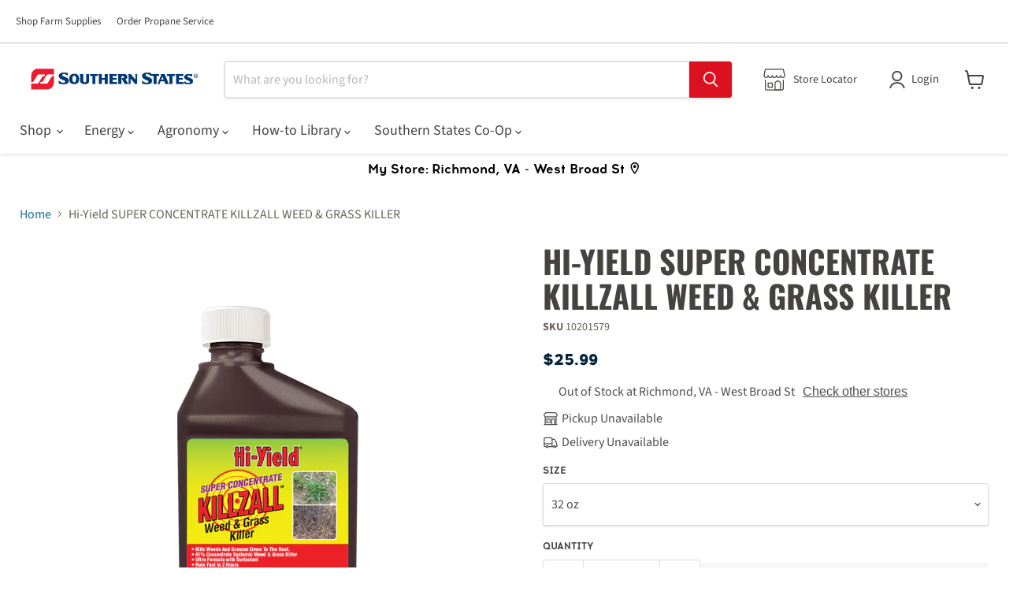

--- FILE ---
content_type: text/html; charset=utf-8
request_url: https://southernstates.com/products/hi-yield-super-concentrate-killzall-weed-grass-killer
body_size: 37393
content:
<!doctype html>
<html class="no-js no-touch" lang="en">
  <head>
    
    
    <meta name="google-site-verification" content="kA1mGHRWouQx4ctRYrWciRYoPU5Pv2JBH88kac-g4AI"><script>
      window.Store = window.Store || {};
      window.Store.id = 69522555180;
    </script>
    <meta charset="utf-8">
    <meta http-equiv="x-ua-compatible" content="IE=edge">

    <link rel="preconnect" href="https://cdn.shopify.com">
    <link rel="preconnect" href="https://fonts.shopifycdn.com">
    <link rel="preconnect" href="https://v.shopify.com">
    <link rel="preconnect" href="https://cdn.shopifycloud.com">
    <link rel="preconnect" href="https://fonts.googleapis.com">
    <link rel="preconnect" href="https://fonts.gstatic.com" crossorigin>
    <link
      href="https://fonts.googleapis.com/css2?family=Oswald:wght@500&display=auto"
      rel="stylesheet"
      as="style"
    >

    <link href="//southernstates.com/cdn/shop/t/61/assets/header-nav.css?v=86837173768495410721746804529" rel="stylesheet" media="print" onload="this.media='all'">
    <link href="//southernstates.com/cdn/shop/t/61/assets/grid.css?v=105051716900706835861746841500" rel="stylesheet" media="print" onload="this.media='all'">
    <link href="//southernstates.com/cdn/shop/t/61/assets/slideshow-banner.css?v=22973512832505461241750101063" rel="stylesheet" media="print" onload="this.media='all'">
    <link href="//southernstates.com/cdn/shop/t/61/assets/image-text.css?v=13469110770148962151744217431" rel="stylesheet" media="print" onload="this.media='all'">
    <link href="//southernstates.com/cdn/shop/t/61/assets/footer.css?v=122661877642148694901746844973" rel="stylesheet" media="print" onload="this.media='all'">
    <link href="//southernstates.com/cdn/shop/t/61/assets/blog-posts.css?v=38764238112717026641744217429" rel="stylesheet" media="print" onload="this.media='all'">
    <link href="//southernstates.com/cdn/shop/t/61/assets/product-detail.css?v=124070527369801167311748616315" rel="stylesheet" media="print" onload="this.media='all'">
    <link href="//southernstates.com/cdn/shop/t/61/assets/collections.css?v=37047133668251758561744842851" rel="stylesheet" media="print" onload="this.media='all'">
    <link href="//southernstates.com/cdn/shop/t/61/assets/faq.css?v=105127926507204658391744217430" rel="stylesheet" media="print" onload="this.media='all'">
    <link href="//southernstates.com/cdn/shop/t/61/assets/marketo-form.css?v=168968718902371150711749822096" rel="stylesheet" media="print" onload="this.media='all'">
    <link href="//southernstates.com/cdn/shop/t/61/assets/article.css?v=176697855948003973271744217429" rel="stylesheet" media="print" onload="this.media='all'">

    <link
      href="//southernstates.com/cdn/fonts/source_sans_pro/sourcesanspro_n4.50ae3e156aed9a794db7e94c4d00984c7b66616c.woff2"
      as="font"
      crossorigin="anonymous"
    >

    <link as="style" href="//southernstates.com/cdn/shop/t/61/assets/base.css?v=3778145720082250451746844377">
    <link as="style" href="//southernstates.com/cdn/shop/t/61/assets/theme.css?v=155359568435590722061768488816">

    <link href="//southernstates.com/cdn/shop/t/61/assets/base.css?v=3778145720082250451746844377" rel="stylesheet" type="text/css" media="all" />
    <link href="//southernstates.com/cdn/shop/t/61/assets/theme.css?v=155359568435590722061768488816" rel="stylesheet" type="text/css" media="all" />

    

    



    
  <link rel="shortcut icon" href="//southernstates.com/cdn/shop/files/apple-icon-180x180_32x32.png?v=1685628668" type="image/png">

    


    <meta name="viewport" content="width=device-width">

    
    

















    
    
    

    
    

    
    <meta property="og:image:alt" content="Social media image" />
  

















    
    
    
      
      

    
<meta property="twitter:image:width" content="1200" />
    <meta property="twitter:image:height" content="1200" />
    
    
    <meta property="twitter:image:alt" content="Social media image" />
  



    <link rel="preload" href="//southernstates.com/cdn/fonts/source_sans_pro/sourcesanspro_n4.50ae3e156aed9a794db7e94c4d00984c7b66616c.woff2" as="font" crossorigin="anonymous">
    <link rel="preload" as="style" href="//southernstates.com/cdn/shop/t/61/assets/theme.css?v=155359568435590722061768488816">

    <script>window.performance && window.performance.mark && window.performance.mark('shopify.content_for_header.start');</script><meta name="google-site-verification" content="kA1mGHRWouQx4ctRYrWciRYoPU5Pv2JBH88kac-g4AI">
<meta name="facebook-domain-verification" content="3ypcl94mkk57lvdrb5ubow6d4gth97">
<meta id="shopify-digital-wallet" name="shopify-digital-wallet" content="/69522555180/digital_wallets/dialog">
<link rel="alternate" type="application/json+oembed" href="https://southernstates.com/products/hi-yield-super-concentrate-killzall-weed-grass-killer.oembed">
<script async="async" src="/checkouts/internal/preloads.js?locale=en-US"></script>
<script id="shopify-features" type="application/json">{"accessToken":"9e04ccf972e6bae5243290ba3839d486","betas":["rich-media-storefront-analytics"],"domain":"southernstates.com","predictiveSearch":true,"shopId":69522555180,"locale":"en"}</script>
<script>var Shopify = Shopify || {};
Shopify.shop = "southernstatescoop.myshopify.com";
Shopify.locale = "en";
Shopify.currency = {"active":"USD","rate":"1.0"};
Shopify.country = "US";
Shopify.theme = {"name":"Ecomm SSC-Empire 11.1.3","id":176342303020,"schema_name":"Empire","schema_version":"11.1.3","theme_store_id":838,"role":"main"};
Shopify.theme.handle = "null";
Shopify.theme.style = {"id":null,"handle":null};
Shopify.cdnHost = "southernstates.com/cdn";
Shopify.routes = Shopify.routes || {};
Shopify.routes.root = "/";</script>
<script type="module">!function(o){(o.Shopify=o.Shopify||{}).modules=!0}(window);</script>
<script>!function(o){function n(){var o=[];function n(){o.push(Array.prototype.slice.apply(arguments))}return n.q=o,n}var t=o.Shopify=o.Shopify||{};t.loadFeatures=n(),t.autoloadFeatures=n()}(window);</script>
<script id="shop-js-analytics" type="application/json">{"pageType":"product"}</script>
<script defer="defer" async type="module" src="//southernstates.com/cdn/shopifycloud/shop-js/modules/v2/client.init-shop-cart-sync_C5BV16lS.en.esm.js"></script>
<script defer="defer" async type="module" src="//southernstates.com/cdn/shopifycloud/shop-js/modules/v2/chunk.common_CygWptCX.esm.js"></script>
<script type="module">
  await import("//southernstates.com/cdn/shopifycloud/shop-js/modules/v2/client.init-shop-cart-sync_C5BV16lS.en.esm.js");
await import("//southernstates.com/cdn/shopifycloud/shop-js/modules/v2/chunk.common_CygWptCX.esm.js");

  window.Shopify.SignInWithShop?.initShopCartSync?.({"fedCMEnabled":true,"windoidEnabled":true});

</script>
<script>(function() {
  var isLoaded = false;
  function asyncLoad() {
    if (isLoaded) return;
    isLoaded = true;
    var urls = ["https:\/\/cdn.shopify.com\/s\/files\/1\/0695\/2255\/5180\/t\/61\/assets\/yoast-active-script.js?v=1744217429\u0026shop=southernstatescoop.myshopify.com"];
    for (var i = 0; i < urls.length; i++) {
      var s = document.createElement('script');
      s.type = 'text/javascript';
      s.async = true;
      s.src = urls[i];
      var x = document.getElementsByTagName('script')[0];
      x.parentNode.insertBefore(s, x);
    }
  };
  if(window.attachEvent) {
    window.attachEvent('onload', asyncLoad);
  } else {
    window.addEventListener('load', asyncLoad, false);
  }
})();</script>
<script id="__st">var __st={"a":69522555180,"offset":-18000,"reqid":"2bd229ff-660a-40f5-92ea-837c1da42704-1768730599","pageurl":"southernstates.com\/products\/hi-yield-super-concentrate-killzall-weed-grass-killer","u":"d46208843d49","p":"product","rtyp":"product","rid":8437209530668};</script>
<script>window.ShopifyPaypalV4VisibilityTracking = true;</script>
<script id="captcha-bootstrap">!function(){'use strict';const t='contact',e='account',n='new_comment',o=[[t,t],['blogs',n],['comments',n],[t,'customer']],c=[[e,'customer_login'],[e,'guest_login'],[e,'recover_customer_password'],[e,'create_customer']],r=t=>t.map((([t,e])=>`form[action*='/${t}']:not([data-nocaptcha='true']) input[name='form_type'][value='${e}']`)).join(','),a=t=>()=>t?[...document.querySelectorAll(t)].map((t=>t.form)):[];function s(){const t=[...o],e=r(t);return a(e)}const i='password',u='form_key',d=['recaptcha-v3-token','g-recaptcha-response','h-captcha-response',i],f=()=>{try{return window.sessionStorage}catch{return}},m='__shopify_v',_=t=>t.elements[u];function p(t,e,n=!1){try{const o=window.sessionStorage,c=JSON.parse(o.getItem(e)),{data:r}=function(t){const{data:e,action:n}=t;return t[m]||n?{data:e,action:n}:{data:t,action:n}}(c);for(const[e,n]of Object.entries(r))t.elements[e]&&(t.elements[e].value=n);n&&o.removeItem(e)}catch(o){console.error('form repopulation failed',{error:o})}}const l='form_type',E='cptcha';function T(t){t.dataset[E]=!0}const w=window,h=w.document,L='Shopify',v='ce_forms',y='captcha';let A=!1;((t,e)=>{const n=(g='f06e6c50-85a8-45c8-87d0-21a2b65856fe',I='https://cdn.shopify.com/shopifycloud/storefront-forms-hcaptcha/ce_storefront_forms_captcha_hcaptcha.v1.5.2.iife.js',D={infoText:'Protected by hCaptcha',privacyText:'Privacy',termsText:'Terms'},(t,e,n)=>{const o=w[L][v],c=o.bindForm;if(c)return c(t,g,e,D).then(n);var r;o.q.push([[t,g,e,D],n]),r=I,A||(h.body.append(Object.assign(h.createElement('script'),{id:'captcha-provider',async:!0,src:r})),A=!0)});var g,I,D;w[L]=w[L]||{},w[L][v]=w[L][v]||{},w[L][v].q=[],w[L][y]=w[L][y]||{},w[L][y].protect=function(t,e){n(t,void 0,e),T(t)},Object.freeze(w[L][y]),function(t,e,n,w,h,L){const[v,y,A,g]=function(t,e,n){const i=e?o:[],u=t?c:[],d=[...i,...u],f=r(d),m=r(i),_=r(d.filter((([t,e])=>n.includes(e))));return[a(f),a(m),a(_),s()]}(w,h,L),I=t=>{const e=t.target;return e instanceof HTMLFormElement?e:e&&e.form},D=t=>v().includes(t);t.addEventListener('submit',(t=>{const e=I(t);if(!e)return;const n=D(e)&&!e.dataset.hcaptchaBound&&!e.dataset.recaptchaBound,o=_(e),c=g().includes(e)&&(!o||!o.value);(n||c)&&t.preventDefault(),c&&!n&&(function(t){try{if(!f())return;!function(t){const e=f();if(!e)return;const n=_(t);if(!n)return;const o=n.value;o&&e.removeItem(o)}(t);const e=Array.from(Array(32),(()=>Math.random().toString(36)[2])).join('');!function(t,e){_(t)||t.append(Object.assign(document.createElement('input'),{type:'hidden',name:u})),t.elements[u].value=e}(t,e),function(t,e){const n=f();if(!n)return;const o=[...t.querySelectorAll(`input[type='${i}']`)].map((({name:t})=>t)),c=[...d,...o],r={};for(const[a,s]of new FormData(t).entries())c.includes(a)||(r[a]=s);n.setItem(e,JSON.stringify({[m]:1,action:t.action,data:r}))}(t,e)}catch(e){console.error('failed to persist form',e)}}(e),e.submit())}));const S=(t,e)=>{t&&!t.dataset[E]&&(n(t,e.some((e=>e===t))),T(t))};for(const o of['focusin','change'])t.addEventListener(o,(t=>{const e=I(t);D(e)&&S(e,y())}));const B=e.get('form_key'),M=e.get(l),P=B&&M;t.addEventListener('DOMContentLoaded',(()=>{const t=y();if(P)for(const e of t)e.elements[l].value===M&&p(e,B);[...new Set([...A(),...v().filter((t=>'true'===t.dataset.shopifyCaptcha))])].forEach((e=>S(e,t)))}))}(h,new URLSearchParams(w.location.search),n,t,e,['guest_login'])})(!0,!0)}();</script>
<script integrity="sha256-4kQ18oKyAcykRKYeNunJcIwy7WH5gtpwJnB7kiuLZ1E=" data-source-attribution="shopify.loadfeatures" defer="defer" src="//southernstates.com/cdn/shopifycloud/storefront/assets/storefront/load_feature-a0a9edcb.js" crossorigin="anonymous"></script>
<script data-source-attribution="shopify.dynamic_checkout.dynamic.init">var Shopify=Shopify||{};Shopify.PaymentButton=Shopify.PaymentButton||{isStorefrontPortableWallets:!0,init:function(){window.Shopify.PaymentButton.init=function(){};var t=document.createElement("script");t.src="https://southernstates.com/cdn/shopifycloud/portable-wallets/latest/portable-wallets.en.js",t.type="module",document.head.appendChild(t)}};
</script>
<script data-source-attribution="shopify.dynamic_checkout.buyer_consent">
  function portableWalletsHideBuyerConsent(e){var t=document.getElementById("shopify-buyer-consent"),n=document.getElementById("shopify-subscription-policy-button");t&&n&&(t.classList.add("hidden"),t.setAttribute("aria-hidden","true"),n.removeEventListener("click",e))}function portableWalletsShowBuyerConsent(e){var t=document.getElementById("shopify-buyer-consent"),n=document.getElementById("shopify-subscription-policy-button");t&&n&&(t.classList.remove("hidden"),t.removeAttribute("aria-hidden"),n.addEventListener("click",e))}window.Shopify?.PaymentButton&&(window.Shopify.PaymentButton.hideBuyerConsent=portableWalletsHideBuyerConsent,window.Shopify.PaymentButton.showBuyerConsent=portableWalletsShowBuyerConsent);
</script>
<script data-source-attribution="shopify.dynamic_checkout.cart.bootstrap">document.addEventListener("DOMContentLoaded",(function(){function t(){return document.querySelector("shopify-accelerated-checkout-cart, shopify-accelerated-checkout")}if(t())Shopify.PaymentButton.init();else{new MutationObserver((function(e,n){t()&&(Shopify.PaymentButton.init(),n.disconnect())})).observe(document.body,{childList:!0,subtree:!0})}}));
</script>

<script>window.performance && window.performance.mark && window.performance.mark('shopify.content_for_header.end');</script>

    <link href="//southernstates.com/cdn/shop/t/61/assets/theme.css?v=155359568435590722061768488816" rel="stylesheet" type="text/css" media="all" />

    
      <link href="//southernstates.com/cdn/shop/t/61/assets/ripple.css?v=100240391239311985871743010589" rel="stylesheet" type="text/css" media="all" />
    

    
    <script>
      window.Theme = window.Theme || {};
      window.Theme.version = '11.1.3';
      window.Theme.name = 'Empire';
      window.Theme.routes = {
        "root_url": "/",
        "account_url": "/account",
        "account_login_url": "https://shopify.com/69522555180/account?locale=en&region_country=US",
        "account_logout_url": "/account/logout",
        "account_register_url": "/account/register",
        "account_addresses_url": "/account/addresses",
        "collections_url": "/collections",
        "all_products_collection_url": "/collections/all",
        "search_url": "/search",
        "predictive_search_url": "/search/suggest",
        "cart_url": "/cart",
        "cart_add_url": "/cart/add",
        "cart_change_url": "/cart/change",
        "cart_clear_url": "/cart/clear",
        "product_recommendations_url": "/recommendations/products",
      };
    </script>
    

    <!-- Google tag (gtag.js) -->
    <script src="https://www.googletagmanager.com/gtag/js?id=G-9YMNSWREEN"></script>
    <script>
      const metastockData = JSON.parse(localStorage.getItem("metastock_user")).location_id;
      window.dataLayer = window.dataLayer || [];
      function gtag(){dataLayer.push(arguments)};
      gtag('js', new Date());
      gtag('config', 'G-9YMNSWREEN', {'location_id': metastockData, 'send_page_view': false});
    </script>
    <!-- End Google Tag -->

    <!-- Google Tag Manager -->
    <script>
        window.onload = function() {
            setTimeout(function() {
      (function(w,d,s,l,i){w[l]=w[l]||[];w[l].push({'gtm.start':
      new Date().getTime(),event:'gtm.js'});var f=d.getElementsByTagName(s)[0],
      j=d.createElement(s),dl=l!='dataLayer'?'&l='+l:'';j.async=true;j.src=
      'https://www.googletagmanager.com/gtm.js?id='+i+dl;f.parentNode.insertBefore(j,f);
      })(window,document,'script','dataLayer','GTM-KLCTG3R');
            }, 3000);
        };
    </script>
    <!-- End Google Tag Manager -->
  <!-- BEGIN app block: shopify://apps/blockify-fraud-filter/blocks/app_embed/2e3e0ba5-0e70-447a-9ec5-3bf76b5ef12e --> 
 
 
    <script>
        window.blockifyShopIdentifier = "southernstatescoop.myshopify.com";
        window.ipBlockerMetafields = "{\"showOverlayByPass\":false,\"disableSpyExtensions\":false,\"blockUnknownBots\":false,\"activeApp\":true,\"blockByMetafield\":true,\"visitorAnalytic\":false,\"showWatermark\":true,\"token\":\"eyJhbGciOiJIUzI1NiIsInR5cCI6IkpXVCJ9.eyJpZGVudGlmaWVySWQiOiJzb3V0aGVybnN0YXRlc2Nvb3AubXlzaG9waWZ5LmNvbSIsImlhdCI6MTc2ODQ4ODc0MX0.9i4A4tI29xUOwDah6xH9E78y4lYvxL4UI5Y6Ooc2tms\"}";
        window.blockifyRules = "{\"whitelist\":[],\"blacklist\":[{\"id\":1834394,\"type\":\"1\",\"country\":\"CN\",\"criteria\":\"3\",\"priority\":\"1\"},{\"id\":1834395,\"type\":\"1\",\"country\":\"BR\",\"criteria\":\"3\",\"priority\":\"1\"}]}";
        window.ipblockerBlockTemplate = "{\"customCss\":\"#blockify---container{--bg-blockify: #fff;position:relative}#blockify---container::after{content:'';position:absolute;inset:0;background-repeat:no-repeat !important;background-size:cover !important;background:var(--bg-blockify);z-index:0}#blockify---container #blockify---container__inner{display:flex;flex-direction:column;align-items:center;position:relative;z-index:1}#blockify---container #blockify---container__inner #blockify-block-content{display:flex;flex-direction:column;align-items:center;text-align:center}#blockify---container #blockify---container__inner #blockify-block-content #blockify-block-superTitle{display:none !important}#blockify---container #blockify---container__inner #blockify-block-content #blockify-block-title{font-size:313%;font-weight:bold;margin-top:1em}@media only screen and (min-width: 768px) and (max-width: 1199px){#blockify---container #blockify---container__inner #blockify-block-content #blockify-block-title{font-size:188%}}@media only screen and (max-width: 767px){#blockify---container #blockify---container__inner #blockify-block-content #blockify-block-title{font-size:107%}}#blockify---container #blockify---container__inner #blockify-block-content #blockify-block-description{font-size:125%;margin:1.5em;line-height:1.5}@media only screen and (min-width: 768px) and (max-width: 1199px){#blockify---container #blockify---container__inner #blockify-block-content #blockify-block-description{font-size:88%}}@media only screen and (max-width: 767px){#blockify---container #blockify---container__inner #blockify-block-content #blockify-block-description{font-size:107%}}#blockify---container #blockify---container__inner #blockify-block-content #blockify-block-description #blockify-block-text-blink{display:none !important}#blockify---container #blockify---container__inner #blockify-logo-block-image{position:relative;width:400px;height:auto;max-height:300px}@media only screen and (max-width: 767px){#blockify---container #blockify---container__inner #blockify-logo-block-image{width:200px}}#blockify---container #blockify---container__inner #blockify-logo-block-image::before{content:'';display:block;padding-bottom:56.2%}#blockify---container #blockify---container__inner #blockify-logo-block-image img{position:absolute;top:0;left:0;width:100%;height:100%;object-fit:contain}\\n\",\"logoImage\":{\"active\":true,\"value\":\"https:\/\/storage.synctrack.io\/megamind-fraud\/assets\/default-thumbnail.png\",\"altText\":\"Red octagonal stop sign with a black hand symbol in the center, indicating a warning or prohibition\"},\"superTitle\":{\"active\":false,\"text\":\"403\",\"color\":\"#899df1\"},\"title\":{\"active\":true,\"text\":\"Access Denied\",\"color\":\"#000\"},\"description\":{\"active\":true,\"text\":\"The site owner may have set restrictions that prevent you from accessing the site. Please contact the site owner for access.\",\"color\":\"#000\"},\"background\":{\"active\":true,\"value\":\"#fff\",\"type\":\"1\",\"colorFrom\":null,\"colorTo\":null}}";

        
            window.blockifyProductCollections = [442059227436,474992116012,481164362028,496028123436,438756081964];
        
    </script>
<link href="https://cdn.shopify.com/extensions/019bc61e-5a2c-71e1-9b16-ae80802f2aca/blockify-shopify-287/assets/blockify-embed.min.js" as="script" type="text/javascript" rel="preload"><link href="https://cdn.shopify.com/extensions/019bc61e-5a2c-71e1-9b16-ae80802f2aca/blockify-shopify-287/assets/prevent-bypass-script.min.js" as="script" type="text/javascript" rel="preload">
<script type="text/javascript">
    window.blockifyBaseUrl = 'https://fraud.blockifyapp.com/s/api';
    window.blockifyPublicUrl = 'https://fraud.blockifyapp.com/s/api/public';
    window.bucketUrl = 'https://storage.synctrack.io/megamind-fraud';
    window.storefrontApiUrl  = 'https://fraud.blockifyapp.com/p/api';
</script>
<script type="text/javascript">
  window.blockifyChecking = true;
</script>
<script id="blockifyScriptByPass" type="text/javascript" src=https://cdn.shopify.com/extensions/019bc61e-5a2c-71e1-9b16-ae80802f2aca/blockify-shopify-287/assets/prevent-bypass-script.min.js async></script>
<script id="blockifyScriptTag" type="text/javascript" src=https://cdn.shopify.com/extensions/019bc61e-5a2c-71e1-9b16-ae80802f2aca/blockify-shopify-287/assets/blockify-embed.min.js async></script>


<!-- END app block --><!-- BEGIN app block: shopify://apps/yoast-seo/blocks/metatags/7c777011-bc88-4743-a24e-64336e1e5b46 -->
<!-- This site is optimized with Yoast SEO for Shopify -->
<title>Hi-Yield SUPER CONCENTRATE KILLZALL WEED & GRASS KILLER</title>
<meta name="description" content="Short, concise consumer-friendly label. Non-selective weed and grass killer, contains a double-surfactant formulation that dries on plant fast to start working quickly.Multiple use formulation...near fences, in paths, patios, sidewalks, curbs and driveways.  DO NOT USE IN LAWNS.Around ornamental trees, shrubs, flower b" />
<link rel="canonical" href="https://southernstates.com/products/hi-yield-super-concentrate-killzall-weed-grass-killer" />
<meta name="robots" content="index, follow, max-image-preview:large, max-snippet:-1, max-video-preview:-1" />
<meta property="og:site_name" content="SouthernStatesCoop" />
<meta property="og:url" content="https://southernstates.com/products/hi-yield-super-concentrate-killzall-weed-grass-killer" />
<meta property="og:locale" content="en_US" />
<meta property="og:type" content="product" />
<meta property="og:title" content="Hi-Yield SUPER CONCENTRATE KILLZALL WEED & GRASS KILLER" />
<meta property="og:description" content="Short, concise consumer-friendly label. Non-selective weed and grass killer, contains a double-surfactant formulation that dries on plant fast to start working quickly.Multiple use formulation...near fences, in paths, patios, sidewalks, curbs and driveways.  DO NOT USE IN LAWNS.Around ornamental trees, shrubs, flower b" />
<meta property="og:image" content="https://southernstates.com/cdn/shop/files/product-media-85393.png?v=1766508008" />
<meta property="og:image:height" content="480" />
<meta property="og:image:width" content="300" />
<meta property="og:availability" content="instock" />
<meta property="product:availability" content="instock" />
<meta property="product:condition" content="new" />
<meta property="product:price:amount" content="25.99" />
<meta property="product:price:currency" content="USD" />
<meta property="product:retailer_item_id" content="10201579" />
<meta name="twitter:site" content="@SouthernStatesCoop" />
<meta name="twitter:card" content="summary_large_image" />
<script type="application/ld+json" id="yoast-schema-graph">
{
  "@context": "https://schema.org",
  "@graph": [
    {
      "@type": "Organization",
      "@id": "https://southernstates.com/#/schema/organization/1",
      "url": "https://southernstates.com",
      "name": "Southern States Cooperative",
      "alternateName": "Southern States Coop",
      "logo": {
        "@id": "https://southernstates.com/#/schema/ImageObject/36075403411756"
      },
      "image": [
        {
          "@id": "https://southernstates.com/#/schema/ImageObject/36075403411756"
        }
      ],
      "hasMerchantReturnPolicy": {
        "@type": "MerchantReturnPolicy",
        "merchantReturnLink": "https://southernstates.com/policies/refund-policy"
      },
      "sameAs": ["https:\/\/www.linkedin.com\/company\/47798\/admin\/feed\/posts\/","https:\/\/www.instagram.com\/southernstatescoop\/","https:\/\/www.youtube.com\/user\/SouthernStatesCoop","https:\/\/en.wikipedia.org\/wiki\/Southern_States_Cooperative","https:\/\/www.facebook.com\/SouthernStatesCoop\/","https:\/\/www.x.com\/SouthernStatesCoop"]
    },
    {
      "@type": "ImageObject",
      "@id": "https://southernstates.com/#/schema/ImageObject/36075403411756",
      "width": 2858,
      "height": 560,
      "url": "https:\/\/southernstates.com\/cdn\/shop\/files\/SSC_logo_-_horizontal.jpg?v=1702048895",
      "contentUrl": "https:\/\/southernstates.com\/cdn\/shop\/files\/SSC_logo_-_horizontal.jpg?v=1702048895"
    },
    {
      "@type": "WebSite",
      "@id": "https://southernstates.com/#/schema/website/1",
      "url": "https://southernstates.com",
      "name": "Southern States Cooperative",
      "alternateName": "Southern States Coop",
      "potentialAction": {
        "@type": "SearchAction",
        "target": "https://southernstates.com/search?q={search_term_string}",
        "query-input": "required name=search_term_string"
      },
      "publisher": {
        "@id": "https://southernstates.com/#/schema/organization/1"
      },
      "inLanguage": "en"
    },
    {
      "@type": "ItemPage",
      "@id": "https:\/\/southernstates.com\/products\/hi-yield-super-concentrate-killzall-weed-grass-killer",
      "name": "Hi-Yield SUPER CONCENTRATE KILLZALL WEED \u0026 GRASS KILLER",
      "description": "Short, concise consumer-friendly label. Non-selective weed and grass killer, contains a double-surfactant formulation that dries on plant fast to start working quickly.Multiple use formulation...near fences, in paths, patios, sidewalks, curbs and driveways.  DO NOT USE IN LAWNS.Around ornamental trees, shrubs, flower b",
      "datePublished": "2023-07-06T15:50:23-04:00",
      "breadcrumb": {
        "@id": "https:\/\/southernstates.com\/products\/hi-yield-super-concentrate-killzall-weed-grass-killer\/#\/schema\/breadcrumb"
      },
      "primaryImageOfPage": {
        "@id": "https://southernstates.com/#/schema/ImageObject/41928499527980"
      },
      "image": [{
        "@id": "https://southernstates.com/#/schema/ImageObject/41928499527980"
      }],
      "isPartOf": {
        "@id": "https://southernstates.com/#/schema/website/1"
      },
      "url": "https:\/\/southernstates.com\/products\/hi-yield-super-concentrate-killzall-weed-grass-killer"
    },
    {
      "@type": "ImageObject",
      "@id": "https://southernstates.com/#/schema/ImageObject/41928499527980",
      "width": 300,
      "height": 480,
      "url": "https:\/\/southernstates.com\/cdn\/shop\/files\/product-media-85393.png?v=1766508008",
      "contentUrl": "https:\/\/southernstates.com\/cdn\/shop\/files\/product-media-85393.png?v=1766508008"
    },
    {
      "@type": "BreadcrumbList",
      "@id": "https:\/\/southernstates.com\/products\/hi-yield-super-concentrate-killzall-weed-grass-killer\/#\/schema\/breadcrumb",
      "itemListElement": [
        {
          "@type": "ListItem",
          "name": "SouthernStatesCoop",
          "item": "https:\/\/southernstates.com",
          "position": 1
        },
        {
          "@type": "ListItem",
          "name": "Hi-Yield SUPER CONCENTRATE KILLZALL WEED \u0026 GRASS KILLER",
          "position": 2
        }
      ]
    }

  ]}
</script>
<!--/ Yoast SEO -->
<!-- END app block --><link href="https://monorail-edge.shopifysvc.com" rel="dns-prefetch">
<script>(function(){if ("sendBeacon" in navigator && "performance" in window) {try {var session_token_from_headers = performance.getEntriesByType('navigation')[0].serverTiming.find(x => x.name == '_s').description;} catch {var session_token_from_headers = undefined;}var session_cookie_matches = document.cookie.match(/_shopify_s=([^;]*)/);var session_token_from_cookie = session_cookie_matches && session_cookie_matches.length === 2 ? session_cookie_matches[1] : "";var session_token = session_token_from_headers || session_token_from_cookie || "";function handle_abandonment_event(e) {var entries = performance.getEntries().filter(function(entry) {return /monorail-edge.shopifysvc.com/.test(entry.name);});if (!window.abandonment_tracked && entries.length === 0) {window.abandonment_tracked = true;var currentMs = Date.now();var navigation_start = performance.timing.navigationStart;var payload = {shop_id: 69522555180,url: window.location.href,navigation_start,duration: currentMs - navigation_start,session_token,page_type: "product"};window.navigator.sendBeacon("https://monorail-edge.shopifysvc.com/v1/produce", JSON.stringify({schema_id: "online_store_buyer_site_abandonment/1.1",payload: payload,metadata: {event_created_at_ms: currentMs,event_sent_at_ms: currentMs}}));}}window.addEventListener('pagehide', handle_abandonment_event);}}());</script>
<script id="web-pixels-manager-setup">(function e(e,d,r,n,o){if(void 0===o&&(o={}),!Boolean(null===(a=null===(i=window.Shopify)||void 0===i?void 0:i.analytics)||void 0===a?void 0:a.replayQueue)){var i,a;window.Shopify=window.Shopify||{};var t=window.Shopify;t.analytics=t.analytics||{};var s=t.analytics;s.replayQueue=[],s.publish=function(e,d,r){return s.replayQueue.push([e,d,r]),!0};try{self.performance.mark("wpm:start")}catch(e){}var l=function(){var e={modern:/Edge?\/(1{2}[4-9]|1[2-9]\d|[2-9]\d{2}|\d{4,})\.\d+(\.\d+|)|Firefox\/(1{2}[4-9]|1[2-9]\d|[2-9]\d{2}|\d{4,})\.\d+(\.\d+|)|Chrom(ium|e)\/(9{2}|\d{3,})\.\d+(\.\d+|)|(Maci|X1{2}).+ Version\/(15\.\d+|(1[6-9]|[2-9]\d|\d{3,})\.\d+)([,.]\d+|)( \(\w+\)|)( Mobile\/\w+|) Safari\/|Chrome.+OPR\/(9{2}|\d{3,})\.\d+\.\d+|(CPU[ +]OS|iPhone[ +]OS|CPU[ +]iPhone|CPU IPhone OS|CPU iPad OS)[ +]+(15[._]\d+|(1[6-9]|[2-9]\d|\d{3,})[._]\d+)([._]\d+|)|Android:?[ /-](13[3-9]|1[4-9]\d|[2-9]\d{2}|\d{4,})(\.\d+|)(\.\d+|)|Android.+Firefox\/(13[5-9]|1[4-9]\d|[2-9]\d{2}|\d{4,})\.\d+(\.\d+|)|Android.+Chrom(ium|e)\/(13[3-9]|1[4-9]\d|[2-9]\d{2}|\d{4,})\.\d+(\.\d+|)|SamsungBrowser\/([2-9]\d|\d{3,})\.\d+/,legacy:/Edge?\/(1[6-9]|[2-9]\d|\d{3,})\.\d+(\.\d+|)|Firefox\/(5[4-9]|[6-9]\d|\d{3,})\.\d+(\.\d+|)|Chrom(ium|e)\/(5[1-9]|[6-9]\d|\d{3,})\.\d+(\.\d+|)([\d.]+$|.*Safari\/(?![\d.]+ Edge\/[\d.]+$))|(Maci|X1{2}).+ Version\/(10\.\d+|(1[1-9]|[2-9]\d|\d{3,})\.\d+)([,.]\d+|)( \(\w+\)|)( Mobile\/\w+|) Safari\/|Chrome.+OPR\/(3[89]|[4-9]\d|\d{3,})\.\d+\.\d+|(CPU[ +]OS|iPhone[ +]OS|CPU[ +]iPhone|CPU IPhone OS|CPU iPad OS)[ +]+(10[._]\d+|(1[1-9]|[2-9]\d|\d{3,})[._]\d+)([._]\d+|)|Android:?[ /-](13[3-9]|1[4-9]\d|[2-9]\d{2}|\d{4,})(\.\d+|)(\.\d+|)|Mobile Safari.+OPR\/([89]\d|\d{3,})\.\d+\.\d+|Android.+Firefox\/(13[5-9]|1[4-9]\d|[2-9]\d{2}|\d{4,})\.\d+(\.\d+|)|Android.+Chrom(ium|e)\/(13[3-9]|1[4-9]\d|[2-9]\d{2}|\d{4,})\.\d+(\.\d+|)|Android.+(UC? ?Browser|UCWEB|U3)[ /]?(15\.([5-9]|\d{2,})|(1[6-9]|[2-9]\d|\d{3,})\.\d+)\.\d+|SamsungBrowser\/(5\.\d+|([6-9]|\d{2,})\.\d+)|Android.+MQ{2}Browser\/(14(\.(9|\d{2,})|)|(1[5-9]|[2-9]\d|\d{3,})(\.\d+|))(\.\d+|)|K[Aa][Ii]OS\/(3\.\d+|([4-9]|\d{2,})\.\d+)(\.\d+|)/},d=e.modern,r=e.legacy,n=navigator.userAgent;return n.match(d)?"modern":n.match(r)?"legacy":"unknown"}(),u="modern"===l?"modern":"legacy",c=(null!=n?n:{modern:"",legacy:""})[u],f=function(e){return[e.baseUrl,"/wpm","/b",e.hashVersion,"modern"===e.buildTarget?"m":"l",".js"].join("")}({baseUrl:d,hashVersion:r,buildTarget:u}),m=function(e){var d=e.version,r=e.bundleTarget,n=e.surface,o=e.pageUrl,i=e.monorailEndpoint;return{emit:function(e){var a=e.status,t=e.errorMsg,s=(new Date).getTime(),l=JSON.stringify({metadata:{event_sent_at_ms:s},events:[{schema_id:"web_pixels_manager_load/3.1",payload:{version:d,bundle_target:r,page_url:o,status:a,surface:n,error_msg:t},metadata:{event_created_at_ms:s}}]});if(!i)return console&&console.warn&&console.warn("[Web Pixels Manager] No Monorail endpoint provided, skipping logging."),!1;try{return self.navigator.sendBeacon.bind(self.navigator)(i,l)}catch(e){}var u=new XMLHttpRequest;try{return u.open("POST",i,!0),u.setRequestHeader("Content-Type","text/plain"),u.send(l),!0}catch(e){return console&&console.warn&&console.warn("[Web Pixels Manager] Got an unhandled error while logging to Monorail."),!1}}}}({version:r,bundleTarget:l,surface:e.surface,pageUrl:self.location.href,monorailEndpoint:e.monorailEndpoint});try{o.browserTarget=l,function(e){var d=e.src,r=e.async,n=void 0===r||r,o=e.onload,i=e.onerror,a=e.sri,t=e.scriptDataAttributes,s=void 0===t?{}:t,l=document.createElement("script"),u=document.querySelector("head"),c=document.querySelector("body");if(l.async=n,l.src=d,a&&(l.integrity=a,l.crossOrigin="anonymous"),s)for(var f in s)if(Object.prototype.hasOwnProperty.call(s,f))try{l.dataset[f]=s[f]}catch(e){}if(o&&l.addEventListener("load",o),i&&l.addEventListener("error",i),u)u.appendChild(l);else{if(!c)throw new Error("Did not find a head or body element to append the script");c.appendChild(l)}}({src:f,async:!0,onload:function(){if(!function(){var e,d;return Boolean(null===(d=null===(e=window.Shopify)||void 0===e?void 0:e.analytics)||void 0===d?void 0:d.initialized)}()){var d=window.webPixelsManager.init(e)||void 0;if(d){var r=window.Shopify.analytics;r.replayQueue.forEach((function(e){var r=e[0],n=e[1],o=e[2];d.publishCustomEvent(r,n,o)})),r.replayQueue=[],r.publish=d.publishCustomEvent,r.visitor=d.visitor,r.initialized=!0}}},onerror:function(){return m.emit({status:"failed",errorMsg:"".concat(f," has failed to load")})},sri:function(e){var d=/^sha384-[A-Za-z0-9+/=]+$/;return"string"==typeof e&&d.test(e)}(c)?c:"",scriptDataAttributes:o}),m.emit({status:"loading"})}catch(e){m.emit({status:"failed",errorMsg:(null==e?void 0:e.message)||"Unknown error"})}}})({shopId: 69522555180,storefrontBaseUrl: "https://southernstates.com",extensionsBaseUrl: "https://extensions.shopifycdn.com/cdn/shopifycloud/web-pixels-manager",monorailEndpoint: "https://monorail-edge.shopifysvc.com/unstable/produce_batch",surface: "storefront-renderer",enabledBetaFlags: ["2dca8a86"],webPixelsConfigList: [{"id":"1099432236","configuration":"{\"pixel_id\":\"731409950215409\",\"pixel_type\":\"facebook_pixel\"}","eventPayloadVersion":"v1","runtimeContext":"OPEN","scriptVersion":"ca16bc87fe92b6042fbaa3acc2fbdaa6","type":"APP","apiClientId":2329312,"privacyPurposes":["ANALYTICS","MARKETING","SALE_OF_DATA"],"dataSharingAdjustments":{"protectedCustomerApprovalScopes":["read_customer_address","read_customer_email","read_customer_name","read_customer_personal_data","read_customer_phone"]}},{"id":"853475628","configuration":"{\"config\":\"{\\\"google_tag_ids\\\":[\\\"G-9YMNSWREEN\\\",\\\"AW-10891983940\\\",\\\"GT-P82GXK47\\\"],\\\"target_country\\\":\\\"US\\\",\\\"gtag_events\\\":[{\\\"type\\\":\\\"begin_checkout\\\",\\\"action_label\\\":[\\\"G-9YMNSWREEN\\\",\\\"AW-10891983940\\\/2u1OCIey5fwaEMT42cko\\\"]},{\\\"type\\\":\\\"search\\\",\\\"action_label\\\":[\\\"G-9YMNSWREEN\\\",\\\"AW-10891983940\\\/1s2eCJOy5fwaEMT42cko\\\"]},{\\\"type\\\":\\\"view_item\\\",\\\"action_label\\\":[\\\"G-9YMNSWREEN\\\",\\\"AW-10891983940\\\/xuuMCJCy5fwaEMT42cko\\\",\\\"MC-6P49Q8MCSH\\\"]},{\\\"type\\\":\\\"purchase\\\",\\\"action_label\\\":[\\\"G-9YMNSWREEN\\\",\\\"AW-10891983940\\\/hwJXCISy5fwaEMT42cko\\\",\\\"MC-6P49Q8MCSH\\\"]},{\\\"type\\\":\\\"page_view\\\",\\\"action_label\\\":[\\\"G-9YMNSWREEN\\\",\\\"AW-10891983940\\\/0GtrCI2y5fwaEMT42cko\\\",\\\"MC-6P49Q8MCSH\\\"]},{\\\"type\\\":\\\"add_payment_info\\\",\\\"action_label\\\":[\\\"G-9YMNSWREEN\\\",\\\"AW-10891983940\\\/hqLMCJay5fwaEMT42cko\\\"]},{\\\"type\\\":\\\"add_to_cart\\\",\\\"action_label\\\":[\\\"G-9YMNSWREEN\\\",\\\"AW-10891983940\\\/plTICIqy5fwaEMT42cko\\\"]}],\\\"enable_monitoring_mode\\\":false}\"}","eventPayloadVersion":"v1","runtimeContext":"OPEN","scriptVersion":"b2a88bafab3e21179ed38636efcd8a93","type":"APP","apiClientId":1780363,"privacyPurposes":[],"dataSharingAdjustments":{"protectedCustomerApprovalScopes":["read_customer_address","read_customer_email","read_customer_name","read_customer_personal_data","read_customer_phone"]}},{"id":"155189548","eventPayloadVersion":"1","runtimeContext":"LAX","scriptVersion":"1","type":"CUSTOM","privacyPurposes":[],"name":"PriceSpider Path Insights Scr"},{"id":"shopify-app-pixel","configuration":"{}","eventPayloadVersion":"v1","runtimeContext":"STRICT","scriptVersion":"0450","apiClientId":"shopify-pixel","type":"APP","privacyPurposes":["ANALYTICS","MARKETING"]},{"id":"shopify-custom-pixel","eventPayloadVersion":"v1","runtimeContext":"LAX","scriptVersion":"0450","apiClientId":"shopify-pixel","type":"CUSTOM","privacyPurposes":["ANALYTICS","MARKETING"]}],isMerchantRequest: false,initData: {"shop":{"name":"SouthernStatesCoop","paymentSettings":{"currencyCode":"USD"},"myshopifyDomain":"southernstatescoop.myshopify.com","countryCode":"US","storefrontUrl":"https:\/\/southernstates.com"},"customer":null,"cart":null,"checkout":null,"productVariants":[{"price":{"amount":25.99,"currencyCode":"USD"},"product":{"title":"Hi-Yield SUPER CONCENTRATE KILLZALL WEED \u0026 GRASS KILLER","vendor":"Hi-Yield","id":"8437209530668","untranslatedTitle":"Hi-Yield SUPER CONCENTRATE KILLZALL WEED \u0026 GRASS KILLER","url":"\/products\/hi-yield-super-concentrate-killzall-weed-grass-killer","type":""},"id":"45600321569068","image":{"src":"\/\/southernstates.com\/cdn\/shop\/files\/product-media-85393.png?v=1766508008"},"sku":"10201579","title":"32 oz","untranslatedTitle":"32 oz"},{"price":{"amount":79.99,"currencyCode":"USD"},"product":{"title":"Hi-Yield SUPER CONCENTRATE KILLZALL WEED \u0026 GRASS KILLER","vendor":"Hi-Yield","id":"8437209530668","untranslatedTitle":"Hi-Yield SUPER CONCENTRATE KILLZALL WEED \u0026 GRASS KILLER","url":"\/products\/hi-yield-super-concentrate-killzall-weed-grass-killer","type":""},"id":"48556124438828","image":{"src":"\/\/southernstates.com\/cdn\/shop\/files\/product-media-85393.png?v=1766508008"},"sku":"10202140","title":"1 Gallon","untranslatedTitle":"1 Gallon"},{"price":{"amount":16.99,"currencyCode":"USD"},"product":{"title":"Hi-Yield SUPER CONCENTRATE KILLZALL WEED \u0026 GRASS KILLER","vendor":"Hi-Yield","id":"8437209530668","untranslatedTitle":"Hi-Yield SUPER CONCENTRATE KILLZALL WEED \u0026 GRASS KILLER","url":"\/products\/hi-yield-super-concentrate-killzall-weed-grass-killer","type":""},"id":"48556124537132","image":{"src":"\/\/southernstates.com\/cdn\/shop\/files\/product-media-85393.png?v=1766508008"},"sku":"10202145","title":"16 oz","untranslatedTitle":"16 oz"},{"price":{"amount":8.99,"currencyCode":"USD"},"product":{"title":"Hi-Yield SUPER CONCENTRATE KILLZALL WEED \u0026 GRASS KILLER","vendor":"Hi-Yield","id":"8437209530668","untranslatedTitle":"Hi-Yield SUPER CONCENTRATE KILLZALL WEED \u0026 GRASS KILLER","url":"\/products\/hi-yield-super-concentrate-killzall-weed-grass-killer","type":""},"id":"49426892849452","image":{"src":"\/\/southernstates.com\/cdn\/shop\/files\/product-media-85393.png?v=1766508008"},"sku":"10202141","title":"32 oz Spray","untranslatedTitle":"32 oz Spray"}],"purchasingCompany":null},},"https://southernstates.com/cdn","fcfee988w5aeb613cpc8e4bc33m6693e112",{"modern":"","legacy":""},{"shopId":"69522555180","storefrontBaseUrl":"https:\/\/southernstates.com","extensionBaseUrl":"https:\/\/extensions.shopifycdn.com\/cdn\/shopifycloud\/web-pixels-manager","surface":"storefront-renderer","enabledBetaFlags":"[\"2dca8a86\"]","isMerchantRequest":"false","hashVersion":"fcfee988w5aeb613cpc8e4bc33m6693e112","publish":"custom","events":"[[\"page_viewed\",{}],[\"product_viewed\",{\"productVariant\":{\"price\":{\"amount\":25.99,\"currencyCode\":\"USD\"},\"product\":{\"title\":\"Hi-Yield SUPER CONCENTRATE KILLZALL WEED \u0026 GRASS KILLER\",\"vendor\":\"Hi-Yield\",\"id\":\"8437209530668\",\"untranslatedTitle\":\"Hi-Yield SUPER CONCENTRATE KILLZALL WEED \u0026 GRASS KILLER\",\"url\":\"\/products\/hi-yield-super-concentrate-killzall-weed-grass-killer\",\"type\":\"\"},\"id\":\"45600321569068\",\"image\":{\"src\":\"\/\/southernstates.com\/cdn\/shop\/files\/product-media-85393.png?v=1766508008\"},\"sku\":\"10201579\",\"title\":\"32 oz\",\"untranslatedTitle\":\"32 oz\"}}]]"});</script><script>
  window.ShopifyAnalytics = window.ShopifyAnalytics || {};
  window.ShopifyAnalytics.meta = window.ShopifyAnalytics.meta || {};
  window.ShopifyAnalytics.meta.currency = 'USD';
  var meta = {"product":{"id":8437209530668,"gid":"gid:\/\/shopify\/Product\/8437209530668","vendor":"Hi-Yield","type":"","handle":"hi-yield-super-concentrate-killzall-weed-grass-killer","variants":[{"id":45600321569068,"price":2599,"name":"Hi-Yield SUPER CONCENTRATE KILLZALL WEED \u0026 GRASS KILLER - 32 oz","public_title":"32 oz","sku":"10201579"},{"id":48556124438828,"price":7999,"name":"Hi-Yield SUPER CONCENTRATE KILLZALL WEED \u0026 GRASS KILLER - 1 Gallon","public_title":"1 Gallon","sku":"10202140"},{"id":48556124537132,"price":1699,"name":"Hi-Yield SUPER CONCENTRATE KILLZALL WEED \u0026 GRASS KILLER - 16 oz","public_title":"16 oz","sku":"10202145"},{"id":49426892849452,"price":899,"name":"Hi-Yield SUPER CONCENTRATE KILLZALL WEED \u0026 GRASS KILLER - 32 oz Spray","public_title":"32 oz Spray","sku":"10202141"}],"remote":false},"page":{"pageType":"product","resourceType":"product","resourceId":8437209530668,"requestId":"2bd229ff-660a-40f5-92ea-837c1da42704-1768730599"}};
  for (var attr in meta) {
    window.ShopifyAnalytics.meta[attr] = meta[attr];
  }
</script>
<script class="analytics">
  (function () {
    var customDocumentWrite = function(content) {
      var jquery = null;

      if (window.jQuery) {
        jquery = window.jQuery;
      } else if (window.Checkout && window.Checkout.$) {
        jquery = window.Checkout.$;
      }

      if (jquery) {
        jquery('body').append(content);
      }
    };

    var hasLoggedConversion = function(token) {
      if (token) {
        return document.cookie.indexOf('loggedConversion=' + token) !== -1;
      }
      return false;
    }

    var setCookieIfConversion = function(token) {
      if (token) {
        var twoMonthsFromNow = new Date(Date.now());
        twoMonthsFromNow.setMonth(twoMonthsFromNow.getMonth() + 2);

        document.cookie = 'loggedConversion=' + token + '; expires=' + twoMonthsFromNow;
      }
    }

    var trekkie = window.ShopifyAnalytics.lib = window.trekkie = window.trekkie || [];
    if (trekkie.integrations) {
      return;
    }
    trekkie.methods = [
      'identify',
      'page',
      'ready',
      'track',
      'trackForm',
      'trackLink'
    ];
    trekkie.factory = function(method) {
      return function() {
        var args = Array.prototype.slice.call(arguments);
        args.unshift(method);
        trekkie.push(args);
        return trekkie;
      };
    };
    for (var i = 0; i < trekkie.methods.length; i++) {
      var key = trekkie.methods[i];
      trekkie[key] = trekkie.factory(key);
    }
    trekkie.load = function(config) {
      trekkie.config = config || {};
      trekkie.config.initialDocumentCookie = document.cookie;
      var first = document.getElementsByTagName('script')[0];
      var script = document.createElement('script');
      script.type = 'text/javascript';
      script.onerror = function(e) {
        var scriptFallback = document.createElement('script');
        scriptFallback.type = 'text/javascript';
        scriptFallback.onerror = function(error) {
                var Monorail = {
      produce: function produce(monorailDomain, schemaId, payload) {
        var currentMs = new Date().getTime();
        var event = {
          schema_id: schemaId,
          payload: payload,
          metadata: {
            event_created_at_ms: currentMs,
            event_sent_at_ms: currentMs
          }
        };
        return Monorail.sendRequest("https://" + monorailDomain + "/v1/produce", JSON.stringify(event));
      },
      sendRequest: function sendRequest(endpointUrl, payload) {
        // Try the sendBeacon API
        if (window && window.navigator && typeof window.navigator.sendBeacon === 'function' && typeof window.Blob === 'function' && !Monorail.isIos12()) {
          var blobData = new window.Blob([payload], {
            type: 'text/plain'
          });

          if (window.navigator.sendBeacon(endpointUrl, blobData)) {
            return true;
          } // sendBeacon was not successful

        } // XHR beacon

        var xhr = new XMLHttpRequest();

        try {
          xhr.open('POST', endpointUrl);
          xhr.setRequestHeader('Content-Type', 'text/plain');
          xhr.send(payload);
        } catch (e) {
          console.log(e);
        }

        return false;
      },
      isIos12: function isIos12() {
        return window.navigator.userAgent.lastIndexOf('iPhone; CPU iPhone OS 12_') !== -1 || window.navigator.userAgent.lastIndexOf('iPad; CPU OS 12_') !== -1;
      }
    };
    Monorail.produce('monorail-edge.shopifysvc.com',
      'trekkie_storefront_load_errors/1.1',
      {shop_id: 69522555180,
      theme_id: 176342303020,
      app_name: "storefront",
      context_url: window.location.href,
      source_url: "//southernstates.com/cdn/s/trekkie.storefront.cd680fe47e6c39ca5d5df5f0a32d569bc48c0f27.min.js"});

        };
        scriptFallback.async = true;
        scriptFallback.src = '//southernstates.com/cdn/s/trekkie.storefront.cd680fe47e6c39ca5d5df5f0a32d569bc48c0f27.min.js';
        first.parentNode.insertBefore(scriptFallback, first);
      };
      script.async = true;
      script.src = '//southernstates.com/cdn/s/trekkie.storefront.cd680fe47e6c39ca5d5df5f0a32d569bc48c0f27.min.js';
      first.parentNode.insertBefore(script, first);
    };
    trekkie.load(
      {"Trekkie":{"appName":"storefront","development":false,"defaultAttributes":{"shopId":69522555180,"isMerchantRequest":null,"themeId":176342303020,"themeCityHash":"16856789239020361409","contentLanguage":"en","currency":"USD"},"isServerSideCookieWritingEnabled":true,"monorailRegion":"shop_domain","enabledBetaFlags":["65f19447"]},"Session Attribution":{},"S2S":{"facebookCapiEnabled":true,"source":"trekkie-storefront-renderer","apiClientId":580111}}
    );

    var loaded = false;
    trekkie.ready(function() {
      if (loaded) return;
      loaded = true;

      window.ShopifyAnalytics.lib = window.trekkie;

      var originalDocumentWrite = document.write;
      document.write = customDocumentWrite;
      try { window.ShopifyAnalytics.merchantGoogleAnalytics.call(this); } catch(error) {};
      document.write = originalDocumentWrite;

      window.ShopifyAnalytics.lib.page(null,{"pageType":"product","resourceType":"product","resourceId":8437209530668,"requestId":"2bd229ff-660a-40f5-92ea-837c1da42704-1768730599","shopifyEmitted":true});

      var match = window.location.pathname.match(/checkouts\/(.+)\/(thank_you|post_purchase)/)
      var token = match? match[1]: undefined;
      if (!hasLoggedConversion(token)) {
        setCookieIfConversion(token);
        window.ShopifyAnalytics.lib.track("Viewed Product",{"currency":"USD","variantId":45600321569068,"productId":8437209530668,"productGid":"gid:\/\/shopify\/Product\/8437209530668","name":"Hi-Yield SUPER CONCENTRATE KILLZALL WEED \u0026 GRASS KILLER - 32 oz","price":"25.99","sku":"10201579","brand":"Hi-Yield","variant":"32 oz","category":"","nonInteraction":true,"remote":false},undefined,undefined,{"shopifyEmitted":true});
      window.ShopifyAnalytics.lib.track("monorail:\/\/trekkie_storefront_viewed_product\/1.1",{"currency":"USD","variantId":45600321569068,"productId":8437209530668,"productGid":"gid:\/\/shopify\/Product\/8437209530668","name":"Hi-Yield SUPER CONCENTRATE KILLZALL WEED \u0026 GRASS KILLER - 32 oz","price":"25.99","sku":"10201579","brand":"Hi-Yield","variant":"32 oz","category":"","nonInteraction":true,"remote":false,"referer":"https:\/\/southernstates.com\/products\/hi-yield-super-concentrate-killzall-weed-grass-killer"});
      }
    });


        var eventsListenerScript = document.createElement('script');
        eventsListenerScript.async = true;
        eventsListenerScript.src = "//southernstates.com/cdn/shopifycloud/storefront/assets/shop_events_listener-3da45d37.js";
        document.getElementsByTagName('head')[0].appendChild(eventsListenerScript);

})();</script>
<script
  defer
  src="https://southernstates.com/cdn/shopifycloud/perf-kit/shopify-perf-kit-3.0.4.min.js"
  data-application="storefront-renderer"
  data-shop-id="69522555180"
  data-render-region="gcp-us-central1"
  data-page-type="product"
  data-theme-instance-id="176342303020"
  data-theme-name="Empire"
  data-theme-version="11.1.3"
  data-monorail-region="shop_domain"
  data-resource-timing-sampling-rate="10"
  data-shs="true"
  data-shs-beacon="true"
  data-shs-export-with-fetch="true"
  data-shs-logs-sample-rate="1"
  data-shs-beacon-endpoint="https://southernstates.com/api/collect"
></script>
</head>

  <body
    class="template-product"
    data-instant-allow-query-string
    
  >
    <div style="--background-color: #ffffff">
      


    </div>

    <!-- Google Tag Manager (noscript) -->
    <noscript
      ><iframe
        src="https://www.googletagmanager.com/ns.html?id=GTM-KLCTG3R"
        height="0"
        width="0"
        style="display:none;visibility:hidden"
      ></iframe
    ></noscript>
    <!-- End Google Tag Manager (noscript) -->

    <script>
      document.documentElement.className = document.documentElement.className.replace(/\bno-js\b/, 'js');
      if (window.Shopify && window.Shopify.designMode)
        document.documentElement.className += ' in-theme-editor';


      if (('ontouchstart' in window) || window.DocumentTouch && document instanceof DocumentTouch)
        document.documentElement.className = document.documentElement.className.replace(/\bno-touch\b/, 'has-touch');
    </script>

    
    <svg
      class="icon-star-reference"
      aria-hidden="true"
      focusable="false"
      role="presentation"
      xmlns="http://www.w3.org/2000/svg"
      width="20"
      height="20"
      viewBox="3 3 17 17"
      fill="none"
    >
      <symbol id="icon-star">
        <rect
          class="icon-star-background"
          width="20"
          height="20"
          fill="currentColor" />
        <path
          d="M10 3L12.163 7.60778L17 8.35121L13.5 11.9359L14.326 17L10 14.6078L5.674 17L6.5 11.9359L3 8.35121L7.837 7.60778L10 3Z"
          stroke="currentColor"
          stroke-width="2"
          stroke-linecap="round"
          stroke-linejoin="round"
          fill="none" />
      </symbol>
      <clipPath id="icon-star-clip">
        <path
          d="M10 3L12.163 7.60778L17 8.35121L13.5 11.9359L14.326 17L10 14.6078L5.674 17L6.5 11.9359L3 8.35121L7.837 7.60778L10 3Z"
          stroke="currentColor"
          stroke-width="2"
          stroke-linecap="round"
          stroke-linejoin="round" />
      </clipPath>
    </svg>
    

    <a class="skip-to-main" href="#site-main">Skip to content</a>

    <!-- BEGIN sections: header-group -->
<div id="shopify-section-sections--24278479274284__announcement-bar" class="shopify-section shopify-section-group-header-group site-announcement"><script
  type="application/json"
  data-section-id="sections--24278479274284__announcement-bar"
  data-section-type="static-announcement">
</script>










</div><div id="shopify-section-sections--24278479274284__utility-bar" class="shopify-section shopify-section-group-header-group"><style data-shopify>
  .utility-bar {
    background-color: #ffffff;
    border-bottom: 1px solid #c3bcb6;
  }

  .utility-bar .social-link,
  .utility-bar__menu-link {
    color: #454340;
  }

  .utility-bar .disclosure__toggle {
    --disclosure-toggle-text-color: #454340;
    --disclosure-toggle-background-color: #ffffff;
  }

  .utility-bar .disclosure__toggle:hover {
    --disclosure-toggle-text-color: #ec2130;
  }

  .utility-bar .social-link:hover,
  .utility-bar__menu-link:hover {
    color: #ec2130;
  }

  .utility-bar .disclosure__toggle::after {
    --disclosure-toggle-svg-color: #454340;
  }

  .utility-bar .disclosure__toggle:hover::after {
    --disclosure-toggle-svg-color: #ec2130;
  }
</style>

<script
  type="application/json"
  data-section-type="static-utility-bar"
  data-section-id="sections--24278479274284__utility-bar"
  data-section-data
>
  {
    "settings": {
      "mobile_layout": "below"
    }
  }
</script>




  
    <section class="utility-bar ">
      <div class="utility-bar__content">

        
        
        

        
          
          
        
          
          
        
          
          
        
          
          
        
          
          
        
          
          
            
            

        <div class="utility-bar__content-left">
          
            
              <a href="/collections" class="utility-bar__menu-link">Shop Farm Supplies</a>
            
              <a href="https://southernstates.com/pages/energy-get-services" class="utility-bar__menu-link">Order Propane Service</a>
            
          

          
        </div>

        <div class="utility-bar__content-right" data-disclosure-items>
          

          
        </div>
      </div>
    </section>

    
    

    
      <div class="utility-bar__mobile" style="display: none;" data-utility-menu-mobile>
        
          <span class="utility-bar__mobile__border"></span>
        
        
          <div class="utility-bar__mobile-nav  utility-bar__mobile-nav--below ">
            












<ul
  class="
    navmenu
    navmenu-depth-1
    
  
    
  "
  data-navmenu
  
  
  
>
  
    

    
    

    
    

    

    
      <li
        class="navmenu-item navmenu-id-shop-farm-supplies "
      >
        <a
        class="
          navmenu-link
          navmenu-link-depth-1
          
        "
        href="/collections"
        >
          
          Shop Farm Supplies
</a>
      </li>
    
  
    

    
    

    
    

    

    
      <li
        class="navmenu-item navmenu-id-order-propane-service "
      >
        <a
        class="
          navmenu-link
          navmenu-link-depth-1
          
        "
        href="https://southernstates.com/pages/energy-get-services"
        >
          
          Order Propane Service
</a>
      </li>
    
  
</ul>

          </div>
        
        
      </div>
    

    <div class="utility-bar__mobile-disclosure" style="display: none;" data-utility-bar-mobile>
      

      
    </div>
  


</div><div id="shopify-section-sections--24278479274284__header" class="shopify-section shopify-section-group-header-group site-header-wrapper">


<script
  type="application/json"
  data-section-id="sections--24278479274284__header"
  data-section-type="static-header"
  data-section-data>
  {
    "settings": {
      "sticky_header": true,
      "has_box_shadow": true,
      "live_search": {
        "enable": true,
        "money_format": "${{amount}}",
        "show_mobile_search_bar": true
      }
    }
  }
</script>





<style data-shopify>
  .site-logo {
    max-width: 235px;
  }

  .site-logo-image {
    max-height: 100px;
  }
</style>

<header
  class="site-header site-header-nav--open"
  role="banner"
  data-site-header
>
  <div
    class="
      site-header-main
      
    "
    data-site-header-main
    data-site-header-sticky
    
      data-site-header-mobile-search-bar
    
  >
    <button class="site-header-menu-toggle" data-menu-toggle>
      <div class="site-header-menu-toggle--button" tabindex="-1">
        <span class="toggle-icon--bar toggle-icon--bar-top"></span>
        <span class="toggle-icon--bar toggle-icon--bar-middle"></span>
        <span class="toggle-icon--bar toggle-icon--bar-bottom"></span>
        <span class="visually-hidden">Menu</span>
      </div>
    </button>

    

    <div
      class="
        site-header-main-content
        
          small-promo-enabled
        
      "
    >
      <div class="site-header-logo">
        <a
          class="site-logo"
          href="/">
          
            
            

            

  

  <img
    
      src="//southernstates.com/cdn/shop/files/SSC_Tag_Horiz_RGB_762x167.png?v=1684419170"
    
    alt="Southern States"

    
      data-rimg
      srcset="//southernstates.com/cdn/shop/files/SSC_Tag_Horiz_RGB_762x167.png?v=1684419170 1x"
    

    class="site-logo-image"
    style="
        object-fit:cover;object-position:50.0% 50.0%;
      
"
    
  >




          
        </a>
      </div>

      





<div class="live-search" data-live-search><form
    class="
      live-search-form
      form-fields-inline
      
    "
    action="/search"
    method="get"
    role="search"
    aria-label="Product"
    data-live-search-form
  >
    <div class="form-field no-label"><input
        class="form-field-input live-search-form-field"
        type="text"
        name="q"
        aria-label="Search"
        placeholder="What are you looking for?"
        
        autocomplete="off"
        data-live-search-input
      >
      <button
        class="live-search-takeover-cancel"
        type="button"
        data-live-search-takeover-cancel>
        Cancel
      </button>

      <button
        class="live-search-button"
        type="submit"
        aria-label="Search"
        data-live-search-submit
      >
        <span class="search-icon search-icon--inactive">
          <svg
  aria-hidden="true"
  focusable="false"
  role="presentation"
  xmlns="http://www.w3.org/2000/svg"
  width="23"
  height="24"
  fill="none"
  viewBox="0 0 23 24"
>
  <path d="M21 21L15.5 15.5" stroke="currentColor" stroke-width="2" stroke-linecap="round"/>
  <circle cx="10" cy="9" r="8" stroke="currentColor" stroke-width="2"/>
</svg>

        </span>
        <span class="search-icon search-icon--active">
          <svg
  aria-hidden="true"
  focusable="false"
  role="presentation"
  width="26"
  height="26"
  viewBox="0 0 26 26"
  xmlns="http://www.w3.org/2000/svg"
>
  <g fill-rule="nonzero" fill="currentColor">
    <path d="M13 26C5.82 26 0 20.18 0 13S5.82 0 13 0s13 5.82 13 13-5.82 13-13 13zm0-3.852a9.148 9.148 0 1 0 0-18.296 9.148 9.148 0 0 0 0 18.296z" opacity=".29"/><path d="M13 26c7.18 0 13-5.82 13-13a1.926 1.926 0 0 0-3.852 0A9.148 9.148 0 0 1 13 22.148 1.926 1.926 0 0 0 13 26z"/>
  </g>
</svg>
        </span>
      </button>
    </div>

    <div class="search-flydown" data-live-search-flydown>
      <div class="search-flydown--placeholder" data-live-search-placeholder>
        <div class="search-flydown--product-items">
          
            <a class="search-flydown--product search-flydown--product" href="#">
              
                <div class="search-flydown--product-image">
                  <svg class="placeholder--image placeholder--content-image" xmlns="http://www.w3.org/2000/svg" viewBox="0 0 525.5 525.5"><path d="M324.5 212.7H203c-1.6 0-2.8 1.3-2.8 2.8V308c0 1.6 1.3 2.8 2.8 2.8h121.6c1.6 0 2.8-1.3 2.8-2.8v-92.5c0-1.6-1.3-2.8-2.9-2.8zm1.1 95.3c0 .6-.5 1.1-1.1 1.1H203c-.6 0-1.1-.5-1.1-1.1v-92.5c0-.6.5-1.1 1.1-1.1h121.6c.6 0 1.1.5 1.1 1.1V308z"/><path d="M210.4 299.5H240v.1s.1 0 .2-.1h75.2v-76.2h-105v76.2zm1.8-7.2l20-20c1.6-1.6 3.8-2.5 6.1-2.5s4.5.9 6.1 2.5l1.5 1.5 16.8 16.8c-12.9 3.3-20.7 6.3-22.8 7.2h-27.7v-5.5zm101.5-10.1c-20.1 1.7-36.7 4.8-49.1 7.9l-16.9-16.9 26.3-26.3c1.6-1.6 3.8-2.5 6.1-2.5s4.5.9 6.1 2.5l27.5 27.5v7.8zm-68.9 15.5c9.7-3.5 33.9-10.9 68.9-13.8v13.8h-68.9zm68.9-72.7v46.8l-26.2-26.2c-1.9-1.9-4.5-3-7.3-3s-5.4 1.1-7.3 3l-26.3 26.3-.9-.9c-1.9-1.9-4.5-3-7.3-3s-5.4 1.1-7.3 3l-18.8 18.8V225h101.4z"/><path d="M232.8 254c4.6 0 8.3-3.7 8.3-8.3s-3.7-8.3-8.3-8.3-8.3 3.7-8.3 8.3 3.7 8.3 8.3 8.3zm0-14.9c3.6 0 6.6 2.9 6.6 6.6s-2.9 6.6-6.6 6.6-6.6-2.9-6.6-6.6 3-6.6 6.6-6.6z"/></svg>
                </div>
              

              <div class="search-flydown--product-text">
                <span class="search-flydown--product-title placeholder--content-text"></span>
                <span class="search-flydown--product-price placeholder--content-text"></span>
              </div>
            </a>
          
            <a class="search-flydown--product search-flydown--product" href="#">
              
                <div class="search-flydown--product-image">
                  <svg class="placeholder--image placeholder--content-image" xmlns="http://www.w3.org/2000/svg" viewBox="0 0 525.5 525.5"><path d="M324.5 212.7H203c-1.6 0-2.8 1.3-2.8 2.8V308c0 1.6 1.3 2.8 2.8 2.8h121.6c1.6 0 2.8-1.3 2.8-2.8v-92.5c0-1.6-1.3-2.8-2.9-2.8zm1.1 95.3c0 .6-.5 1.1-1.1 1.1H203c-.6 0-1.1-.5-1.1-1.1v-92.5c0-.6.5-1.1 1.1-1.1h121.6c.6 0 1.1.5 1.1 1.1V308z"/><path d="M210.4 299.5H240v.1s.1 0 .2-.1h75.2v-76.2h-105v76.2zm1.8-7.2l20-20c1.6-1.6 3.8-2.5 6.1-2.5s4.5.9 6.1 2.5l1.5 1.5 16.8 16.8c-12.9 3.3-20.7 6.3-22.8 7.2h-27.7v-5.5zm101.5-10.1c-20.1 1.7-36.7 4.8-49.1 7.9l-16.9-16.9 26.3-26.3c1.6-1.6 3.8-2.5 6.1-2.5s4.5.9 6.1 2.5l27.5 27.5v7.8zm-68.9 15.5c9.7-3.5 33.9-10.9 68.9-13.8v13.8h-68.9zm68.9-72.7v46.8l-26.2-26.2c-1.9-1.9-4.5-3-7.3-3s-5.4 1.1-7.3 3l-26.3 26.3-.9-.9c-1.9-1.9-4.5-3-7.3-3s-5.4 1.1-7.3 3l-18.8 18.8V225h101.4z"/><path d="M232.8 254c4.6 0 8.3-3.7 8.3-8.3s-3.7-8.3-8.3-8.3-8.3 3.7-8.3 8.3 3.7 8.3 8.3 8.3zm0-14.9c3.6 0 6.6 2.9 6.6 6.6s-2.9 6.6-6.6 6.6-6.6-2.9-6.6-6.6 3-6.6 6.6-6.6z"/></svg>
                </div>
              

              <div class="search-flydown--product-text">
                <span class="search-flydown--product-title placeholder--content-text"></span>
                <span class="search-flydown--product-price placeholder--content-text"></span>
              </div>
            </a>
          
            <a class="search-flydown--product search-flydown--product" href="#">
              
                <div class="search-flydown--product-image">
                  <svg class="placeholder--image placeholder--content-image" xmlns="http://www.w3.org/2000/svg" viewBox="0 0 525.5 525.5"><path d="M324.5 212.7H203c-1.6 0-2.8 1.3-2.8 2.8V308c0 1.6 1.3 2.8 2.8 2.8h121.6c1.6 0 2.8-1.3 2.8-2.8v-92.5c0-1.6-1.3-2.8-2.9-2.8zm1.1 95.3c0 .6-.5 1.1-1.1 1.1H203c-.6 0-1.1-.5-1.1-1.1v-92.5c0-.6.5-1.1 1.1-1.1h121.6c.6 0 1.1.5 1.1 1.1V308z"/><path d="M210.4 299.5H240v.1s.1 0 .2-.1h75.2v-76.2h-105v76.2zm1.8-7.2l20-20c1.6-1.6 3.8-2.5 6.1-2.5s4.5.9 6.1 2.5l1.5 1.5 16.8 16.8c-12.9 3.3-20.7 6.3-22.8 7.2h-27.7v-5.5zm101.5-10.1c-20.1 1.7-36.7 4.8-49.1 7.9l-16.9-16.9 26.3-26.3c1.6-1.6 3.8-2.5 6.1-2.5s4.5.9 6.1 2.5l27.5 27.5v7.8zm-68.9 15.5c9.7-3.5 33.9-10.9 68.9-13.8v13.8h-68.9zm68.9-72.7v46.8l-26.2-26.2c-1.9-1.9-4.5-3-7.3-3s-5.4 1.1-7.3 3l-26.3 26.3-.9-.9c-1.9-1.9-4.5-3-7.3-3s-5.4 1.1-7.3 3l-18.8 18.8V225h101.4z"/><path d="M232.8 254c4.6 0 8.3-3.7 8.3-8.3s-3.7-8.3-8.3-8.3-8.3 3.7-8.3 8.3 3.7 8.3 8.3 8.3zm0-14.9c3.6 0 6.6 2.9 6.6 6.6s-2.9 6.6-6.6 6.6-6.6-2.9-6.6-6.6 3-6.6 6.6-6.6z"/></svg>
                </div>
              

              <div class="search-flydown--product-text">
                <span class="search-flydown--product-title placeholder--content-text"></span>
                <span class="search-flydown--product-price placeholder--content-text"></span>
              </div>
            </a>
          
        </div>
      </div>

      <div
        class="
          search-flydown--results
          
        "
        data-live-search-results
      ></div>

      
    </div>
  </form>
</div>


      
        
          <a
            class="small-promo-content--link"
            href="/a/pages/locations"
          >
        
        <div class="small-promo">
          
            <span
              class="
                small-promo-icon
                
                  small-promo-icon--svg
                
              "
            >
              
                


                                                                              <svg class="icon-store "    aria-hidden="true"    focusable="false"    role="presentation"    xmlns="http://www.w3.org/2000/svg" width="44" height="44" viewBox="0 0 44 44" fill="none" xmlns="http://www.w3.org/2000/svg">      <path d="M39.875 23.375V39.875C39.875 40.6043 39.5853 41.3038 39.0695 41.8195C38.5538 42.3353 37.8543 42.625 37.125 42.625H6.875C6.14565 42.625 5.44618 42.3353 4.93046 41.8195C4.41473 41.3038 4.125 40.6043 4.125 39.875V23.375" stroke="currentColor" stroke-width="2" stroke-linecap="round" stroke-linejoin="round"/>      <path d="M38.7713 1.375H5.22867C4.91571 1.37495 4.61208 1.48151 4.3678 1.67714C4.12352 1.87276 3.95317 2.14577 3.88483 2.45117L1.375 13.75C1.375 14.844 1.8096 15.8932 2.58318 16.6668C3.35677 17.4404 4.40598 17.875 5.5 17.875C6.59402 17.875 7.64323 17.4404 8.41682 16.6668C9.1904 15.8932 9.625 14.844 9.625 13.75C9.625 14.844 10.0596 15.8932 10.8332 16.6668C11.6068 17.4404 12.656 17.875 13.75 17.875C14.844 17.875 15.8932 17.4404 16.6668 16.6668C17.4404 15.8932 17.875 14.844 17.875 13.75C17.875 14.844 18.3096 15.8932 19.0832 16.6668C19.8568 17.4404 20.906 17.875 22 17.875C23.094 17.875 24.1432 17.4404 24.9168 16.6668C25.6904 15.8932 26.125 14.844 26.125 13.75C26.125 14.844 26.5596 15.8932 27.3332 16.6668C28.1068 17.4404 29.156 17.875 30.25 17.875C31.344 17.875 32.3932 17.4404 33.1668 16.6668C33.9404 15.8932 34.375 14.844 34.375 13.75C34.375 14.844 34.8096 15.8932 35.5832 16.6668C36.3568 17.4404 37.406 17.875 38.5 17.875C39.594 17.875 40.6432 17.4404 41.4168 16.6668C42.1904 15.8932 42.625 14.844 42.625 13.75L40.1133 2.45117C40.0457 2.14576 39.8758 1.8726 39.6317 1.6769C39.3877 1.48121 39.0841 1.3747 38.7713 1.375Z" stroke="currentColor" stroke-width="2" stroke-linecap="round" stroke-linejoin="round"/>      <path d="M34.375 30.25C34.375 28.7913 33.7955 27.3924 32.7641 26.3609C31.7326 25.3295 30.3337 24.75 28.875 24.75C27.4163 24.75 26.0174 25.3295 24.9859 26.3609C23.9545 27.3924 23.375 28.7913 23.375 30.25V42.625H34.375V30.25Z" stroke="currentColor" stroke-width="2" stroke-linecap="round" stroke-linejoin="round"/>      <path d="M9.625 28.875H17.875V37.125H9.625V28.875Z" stroke="currentColor" stroke-width="2" stroke-linecap="round" stroke-linejoin="round"/>    </svg>                                        

              
            </span>
          

          <div class="small-promo-content">
            

            
              <div class="small-promo-content--mobile">
                <p>Store Locator</p>
              </div>
            

            
              <div class="small-promo-content--desktop">
                <p>Store Locator</p>
              </div>
            
          </div>
        </div>
        
          </a>
        
      
    </div>

    <div class="site-header-right">
      <ul class="site-header-actions" data-header-actions>
  
    
      <li class="site-header-actions__account-link">
        <a
          class="site-header_account-link-anchor"
          href="/pages/my-account-landing-page"
        >
          <span class="site-header__account-icon">
            


    <svg class="icon-account "    aria-hidden="true"    focusable="false"    role="presentation"    xmlns="http://www.w3.org/2000/svg" viewBox="0 0 22 26" fill="none" xmlns="http://www.w3.org/2000/svg">      <path d="M11.3336 14.4447C14.7538 14.4447 17.5264 11.6417 17.5264 8.18392C17.5264 4.72616 14.7538 1.9231 11.3336 1.9231C7.91347 1.9231 5.14087 4.72616 5.14087 8.18392C5.14087 11.6417 7.91347 14.4447 11.3336 14.4447Z" stroke="currentColor" stroke-width="2" stroke-linecap="round" stroke-linejoin="round"/>      <path d="M20.9678 24.0769C19.5098 20.0278 15.7026 17.3329 11.4404 17.3329C7.17822 17.3329 3.37107 20.0278 1.91309 24.0769" stroke="currentColor" stroke-width="2" stroke-linecap="round" stroke-linejoin="round"/>    </svg>                                                                                                                  

          </span>
          
          <span class="site-header_account-link-text">
            Login
          </span>
        </a>
      </li>
    
  
</ul>

      
        <div class="site-header-cart">
          <a class="site-header-cart--button" href="/cart">
            <span
              class="site-header-cart--count "
              data-header-cart-count="">
            </span>
            <span class="site-header-cart-icon site-header-cart-icon--svg">
              
                


            <svg width="25" height="24" viewBox="0 0 25 24" fill="currentColor" xmlns="http://www.w3.org/2000/svg">      <path fill-rule="evenodd" clip-rule="evenodd" d="M1 0C0.447715 0 0 0.447715 0 1C0 1.55228 0.447715 2 1 2H1.33877H1.33883C1.61048 2.00005 2.00378 2.23945 2.10939 2.81599L2.10937 2.816L2.11046 2.82171L5.01743 18.1859C5.12011 18.7286 5.64325 19.0852 6.18591 18.9826C6.21078 18.9779 6.23526 18.9723 6.25933 18.9658C6.28646 18.968 6.31389 18.9692 6.34159 18.9692H18.8179H18.8181C19.0302 18.9691 19.2141 18.9765 19.4075 18.9842L19.4077 18.9842C19.5113 18.9884 19.6175 18.9926 19.7323 18.9959C20.0255 19.0043 20.3767 19.0061 20.7177 18.9406C21.08 18.871 21.4685 18.7189 21.8028 18.3961C22.1291 18.081 22.3266 17.6772 22.4479 17.2384C22.4569 17.2058 22.4642 17.1729 22.4699 17.1396L23.944 8.46865C24.2528 7.20993 23.2684 5.99987 21.9896 6H21.9894H4.74727L4.07666 2.45562L4.07608 2.4525C3.83133 1.12381 2.76159 8.49962e-05 1.33889 0H1.33883H1ZM5.12568 8L6.8227 16.9692H18.8178H18.8179C19.0686 16.9691 19.3257 16.9793 19.5406 16.9877L19.5413 16.9877C19.633 16.9913 19.7171 16.9947 19.7896 16.9967C20.0684 17.0047 20.2307 16.9976 20.3403 16.9766C20.3841 16.9681 20.4059 16.96 20.4151 16.9556C20.4247 16.9443 20.4639 16.8918 20.5077 16.7487L21.9794 8.09186C21.9842 8.06359 21.9902 8.03555 21.9974 8.0078C21.9941 8.00358 21.9908 8.00108 21.989 8H5.12568ZM20.416 16.9552C20.4195 16.9534 20.4208 16.9524 20.4205 16.9523C20.4204 16.9523 20.4199 16.9525 20.4191 16.953L20.416 16.9552ZM10.8666 22.4326C10.8666 23.2982 10.195 24 9.36658 24C8.53815 24 7.86658 23.2982 7.86658 22.4326C7.86658 21.567 8.53815 20.8653 9.36658 20.8653C10.195 20.8653 10.8666 21.567 10.8666 22.4326ZM18.0048 24C18.8332 24 19.5048 23.2982 19.5048 22.4326C19.5048 21.567 18.8332 20.8653 18.0048 20.8653C17.1763 20.8653 16.5048 21.567 16.5048 22.4326C16.5048 23.2982 17.1763 24 18.0048 24Z" fill="currentColor"/>    </svg>                                                                                                          

              
            </span>
            <span class="visually-hidden">View cart</span>
          </a>
        </div>
      
    </div>
  </div>

  <div
    class="
      site-navigation-wrapper
      
        site-navigation--has-actions
      
      
    "
    data-site-navigation
    id="site-header-nav"
  >
    <nav
      class="site-navigation"
      aria-label="Main"
    >
      




<ul
  class="navmenu navmenu-depth-1"
  data-navmenu
  aria-label="Primary Navigation"
>
  
    
    

    
    
    
    
<li
      class="navmenu-item              navmenu-basic__item                    navmenu-item-parent                  navmenu-basic__item-parent                    navmenu-id-shop"
      
      data-navmenu-parent
      
    >
      
        <details data-navmenu-details>
        <summary
      
        class="
          navmenu-link
          navmenu-link-depth-1
          navmenu-link-parent
          
        "
        
          aria-haspopup="true"
          aria-expanded="false"
          data-href="/collections"
        
      >
        Shop
        
          <span
            class="navmenu-icon navmenu-icon-depth-1"
            data-navmenu-trigger
          >
            <svg
  aria-hidden="true"
  focusable="false"
  role="presentation"
  width="8"
  height="6"
  viewBox="0 0 8 6"
  fill="none"
  xmlns="http://www.w3.org/2000/svg"
  class="icon-chevron-down"
>
<path class="icon-chevron-down-left" d="M4 4.5L7 1.5" stroke="currentColor" stroke-width="1.25" stroke-linecap="square"/>
<path class="icon-chevron-down-right" d="M4 4.5L1 1.5" stroke="currentColor" stroke-width="1.25" stroke-linecap="square"/>
</svg>

          </span>
        
      
        </summary>
      

      
        












<ul
  class="
    navmenu
    navmenu-depth-2
    navmenu-submenu
  navmenu-submenu-wrap
    
  "
  data-navmenu
  
  data-navmenu-submenu
  aria-label="Primary Navigation"
>
  
    

    
    

    
    

    

    
      <li
        class="navmenu-item navmenu-id-farm "
      >
        <a
        class="
          navmenu-link
          navmenu-link-depth-2
          
        "
        href="/collections/farm"
        >
          
          Farm
</a>
      </li>
    
  
    

    
    

    
    

    

    
      <li
        class="navmenu-item navmenu-id-lawn-garden "
      >
        <a
        class="
          navmenu-link
          navmenu-link-depth-2
          
        "
        href="/collections/lawn-garden"
        >
          
          Lawn & Garden
</a>
      </li>
    
  
    

    
    

    
    

    

    
      <li
        class="navmenu-item navmenu-id-pet "
      >
        <a
        class="
          navmenu-link
          navmenu-link-depth-2
          
        "
        href="/collections/pet"
        >
          
          Pet
</a>
      </li>
    
  
    

    
    

    
    

    

    
      <li
        class="navmenu-item navmenu-id-sporting-goods "
      >
        <a
        class="
          navmenu-link
          navmenu-link-depth-2
          
        "
        href="/collections/sporting-goods"
        >
          
          Sporting Goods
</a>
      </li>
    
  
    

    
    

    
    

    

    
      <li
        class="navmenu-item navmenu-id-hardware "
      >
        <a
        class="
          navmenu-link
          navmenu-link-depth-2
          
        "
        href="/collections/hardware"
        >
          
          Hardware
</a>
      </li>
    
  
    

    
    

    
    

    

    
      <li
        class="navmenu-item navmenu-id-tools "
      >
        <a
        class="
          navmenu-link
          navmenu-link-depth-2
          
        "
        href="/collections/tools"
        >
          
          Tools
</a>
      </li>
    
  
    

    
    

    
    

    

    
      <li
        class="navmenu-item navmenu-id-automotive "
      >
        <a
        class="
          navmenu-link
          navmenu-link-depth-2
          
        "
        href="/collections/automotive"
        >
          
          Automotive
</a>
      </li>
    
  
    

    
    

    
    

    

    
      <li
        class="navmenu-item navmenu-id-electrical "
      >
        <a
        class="
          navmenu-link
          navmenu-link-depth-2
          
        "
        href="/collections/electrical"
        >
          
          Electrical
</a>
      </li>
    
  
    

    
    

    
    

    

    
      <li
        class="navmenu-item navmenu-id-plumbing "
      >
        <a
        class="
          navmenu-link
          navmenu-link-depth-2
          
        "
        href="/collections/plumbing"
        >
          
          Plumbing
</a>
      </li>
    
  
    

    
    

    
    

    

    
      <li
        class="navmenu-item navmenu-id-home-cleaning "
      >
        <a
        class="
          navmenu-link
          navmenu-link-depth-2
          
        "
        href="/collections/home-cleaning"
        >
          
          Home & Cleaning
</a>
      </li>
    
  
</ul>

      
      </details>
    </li>
  
    
    

    
    
    
    
<li
      class="navmenu-item                    navmenu-item-parent                  navmenu-meganav__item-parent                    navmenu-id-energy"
      
        data-navmenu-meganav-trigger
        data-navmenu-meganav-type="meganav-images"
      
      data-navmenu-parent
      
    >
      
        <details data-navmenu-details>
        <summary
      
        class="
          navmenu-link
          navmenu-link-depth-1
          navmenu-link-parent
          
        "
        
          aria-haspopup="true"
          aria-expanded="false"
          data-href="#"
        
      >
        Energy
        
          <span
            class="navmenu-icon navmenu-icon-depth-1"
            data-navmenu-trigger
          >
            <svg
  aria-hidden="true"
  focusable="false"
  role="presentation"
  width="8"
  height="6"
  viewBox="0 0 8 6"
  fill="none"
  xmlns="http://www.w3.org/2000/svg"
  class="icon-chevron-down"
>
<path class="icon-chevron-down-left" d="M4 4.5L7 1.5" stroke="currentColor" stroke-width="1.25" stroke-linecap="square"/>
<path class="icon-chevron-down-right" d="M4 4.5L1 1.5" stroke="currentColor" stroke-width="1.25" stroke-linecap="square"/>
</svg>

          </span>
        
      
        </summary>
      

      
        
            




<div
  class="navmenu-submenu  navmenu-meganav  navmenu-meganav--desktop"
  data-navmenu-submenu
  data-meganav-menu
  data-meganav-id="ff9e6854-1318-4c95-a027-c4108d1e961d"
>
  <div class="navmenu-meganav-wrapper navmenu-meganav-standard__wrapper">
    



    <ul
      class="navmenu  navmenu-depth-2  navmenu-meganav-standard__items"
      style="max-width: 450px"
    >
      
<li
          class="navmenu-item          navmenu-item-parent          navmenu-id-products-services          navmenu-meganav-standard__item"
          data-navmenu-trigger
          data-navmenu-parent
          >
          
            <span class="navmenu-item-text navmenu-link-parent">
              Products & Services
            </span>
          

          
            



<button
  class="navmenu-button"
  data-navmenu-trigger
  aria-expanded="false"
>
  <div class="navmenu-button-wrapper" tabindex="-1">
    <span class="navmenu-icon ">
      <svg
  aria-hidden="true"
  focusable="false"
  role="presentation"
  width="8"
  height="6"
  viewBox="0 0 8 6"
  fill="none"
  xmlns="http://www.w3.org/2000/svg"
  class="icon-chevron-down"
>
<path class="icon-chevron-down-left" d="M4 4.5L7 1.5" stroke="currentColor" stroke-width="1.25" stroke-linecap="square"/>
<path class="icon-chevron-down-right" d="M4 4.5L1 1.5" stroke="currentColor" stroke-width="1.25" stroke-linecap="square"/>
</svg>

    </span>
    <span class="visually-hidden">Products & Services</span>
  </div>
</button>

            












<ul
  class="
    navmenu
    navmenu-depth-3
    navmenu-submenu
  navmenu-submenu-wrap
    
  "
  data-navmenu
  
  data-navmenu-submenu
  
>
  
    

    
    

    
    

    

    
      <li
        class="navmenu-item navmenu-id-propane "
      >
        <a
        class="
          navmenu-link
          navmenu-link-depth-3
          
        "
        href="/pages/energy/propane"
        >
          
          Propane
</a>
      </li>
    
  
    

    
    

    
    

    

    
      <li
        class="navmenu-item navmenu-id-diesel-gasoline "
      >
        <a
        class="
          navmenu-link
          navmenu-link-depth-3
          
        "
        href="/pages/energy/diesel-gasoline"
        >
          
          Diesel & Gasoline
</a>
      </li>
    
  
    

    
    

    
    

    

    
      <li
        class="navmenu-item navmenu-id-heating-oil "
      >
        <a
        class="
          navmenu-link
          navmenu-link-depth-3
          
        "
        href="/pages/energy/heating-oil"
        >
          
          Heating Oil
</a>
      </li>
    
  
    

    
    

    
    

    

    
      <li
        class="navmenu-item navmenu-id-tankless-water-heaters "
      >
        <a
        class="
          navmenu-link
          navmenu-link-depth-3
          
        "
        href="/pages/energy/tankless-water-heaters"
        >
          
          Tankless Water Heaters
</a>
      </li>
    
  
    

    
    

    
    

    

    
      <li
        class="navmenu-item navmenu-id-faqs navmenu-link-break"
      >
        <a
        class="
          navmenu-link
          navmenu-link-depth-3
          
        "
        href="/pages/propane/faqs"
        >
          
          FAQs
</a>
      </li>
    
  
    

    
    

    
    

    

    
      <li
        class="navmenu-item navmenu-id-contact-us "
      >
        <a
        class="
          navmenu-link
          navmenu-link-depth-3
          
        "
        href="/pages/energy-get-services"
        >
          
          Contact Us
</a>
      </li>
    
  
</ul>

          

        </li>
      
<li
          class="navmenu-item          navmenu-item-parent          navmenu-id-financing          navmenu-meganav-standard__item"
          data-navmenu-trigger
          data-navmenu-parent
          >
          
            <span class="navmenu-item-text navmenu-link-parent">
              Financing
            </span>
          

          
            



<button
  class="navmenu-button"
  data-navmenu-trigger
  aria-expanded="false"
>
  <div class="navmenu-button-wrapper" tabindex="-1">
    <span class="navmenu-icon ">
      <svg
  aria-hidden="true"
  focusable="false"
  role="presentation"
  width="8"
  height="6"
  viewBox="0 0 8 6"
  fill="none"
  xmlns="http://www.w3.org/2000/svg"
  class="icon-chevron-down"
>
<path class="icon-chevron-down-left" d="M4 4.5L7 1.5" stroke="currentColor" stroke-width="1.25" stroke-linecap="square"/>
<path class="icon-chevron-down-right" d="M4 4.5L1 1.5" stroke="currentColor" stroke-width="1.25" stroke-linecap="square"/>
</svg>

    </span>
    <span class="visually-hidden">Financing</span>
  </div>
</button>

            












<ul
  class="
    navmenu
    navmenu-depth-3
    navmenu-submenu
  
    
  "
  data-navmenu
  
  data-navmenu-submenu
  
>
  
    

    
    

    
    

    

    
      <li
        class="navmenu-item navmenu-id-john-deere-financial "
      >
        <a
        class="
          navmenu-link
          navmenu-link-depth-3
          
        "
        href="/pages/energy/john-deere-financial"
        >
          
          John Deere Financial
</a>
      </li>
    
  
</ul>

          

        </li>
      
    </ul>
    



  </div>
</div>

          
      
      </details>
    </li>
  
    
    

    
    
    
    
<li
      class="navmenu-item                    navmenu-item-parent                  navmenu-meganav__item-parent                    navmenu-id-agronomy"
      
        data-navmenu-meganav-trigger
        data-navmenu-meganav-type="meganav-images"
      
      data-navmenu-parent
      
    >
      
        <details data-navmenu-details>
        <summary
      
        class="
          navmenu-link
          navmenu-link-depth-1
          navmenu-link-parent
          
        "
        
          aria-haspopup="true"
          aria-expanded="false"
          data-href="#"
        
      >
        Agronomy
        
          <span
            class="navmenu-icon navmenu-icon-depth-1"
            data-navmenu-trigger
          >
            <svg
  aria-hidden="true"
  focusable="false"
  role="presentation"
  width="8"
  height="6"
  viewBox="0 0 8 6"
  fill="none"
  xmlns="http://www.w3.org/2000/svg"
  class="icon-chevron-down"
>
<path class="icon-chevron-down-left" d="M4 4.5L7 1.5" stroke="currentColor" stroke-width="1.25" stroke-linecap="square"/>
<path class="icon-chevron-down-right" d="M4 4.5L1 1.5" stroke="currentColor" stroke-width="1.25" stroke-linecap="square"/>
</svg>

          </span>
        
      
        </summary>
      

      
        
            




<div
  class="navmenu-submenu  navmenu-meganav  navmenu-meganav--desktop"
  data-navmenu-submenu
  data-meganav-menu
  data-meganav-id="1becc095-46a2-4b85-8c53-6825badcd814"
>
  <div class="navmenu-meganav-wrapper navmenu-meganav-standard__wrapper">
    



    <ul
      class="navmenu  navmenu-depth-2  navmenu-meganav-standard__items"
      
    >
      
<li
          class="navmenu-item          navmenu-item-parent          navmenu-id-products-services          navmenu-meganav-standard__item"
          data-navmenu-trigger
          data-navmenu-parent
          >
          
            <span class="navmenu-item-text navmenu-link-parent">
              Products & Services
            </span>
          

          
            



<button
  class="navmenu-button"
  data-navmenu-trigger
  aria-expanded="false"
>
  <div class="navmenu-button-wrapper" tabindex="-1">
    <span class="navmenu-icon ">
      <svg
  aria-hidden="true"
  focusable="false"
  role="presentation"
  width="8"
  height="6"
  viewBox="0 0 8 6"
  fill="none"
  xmlns="http://www.w3.org/2000/svg"
  class="icon-chevron-down"
>
<path class="icon-chevron-down-left" d="M4 4.5L7 1.5" stroke="currentColor" stroke-width="1.25" stroke-linecap="square"/>
<path class="icon-chevron-down-right" d="M4 4.5L1 1.5" stroke="currentColor" stroke-width="1.25" stroke-linecap="square"/>
</svg>

    </span>
    <span class="visually-hidden">Products & Services</span>
  </div>
</button>

            












<ul
  class="
    navmenu
    navmenu-depth-3
    navmenu-submenu
  
    
  "
  data-navmenu
  
  data-navmenu-submenu
  
>
  
    

    
    

    
    

    

    
      <li
        class="navmenu-item navmenu-id-crop-nutrition-performance "
      >
        <a
        class="
          navmenu-link
          navmenu-link-depth-3
          
        "
        href="/collections/crop-nutrition"
        >
          
          Crop Nutrition & Performance
</a>
      </li>
    
  
    

    
    

    
    

    

    
      <li
        class="navmenu-item navmenu-id-crop-protection "
      >
        <a
        class="
          navmenu-link
          navmenu-link-depth-3
          
        "
        href="/collections/crop-protection"
        >
          
          Crop Protection
</a>
      </li>
    
  
    

    
    

    
    

    

    
      <li
        class="navmenu-item navmenu-id-seeds "
      >
        <a
        class="
          navmenu-link
          navmenu-link-depth-3
          
        "
        href="/collections/agronomy-seeds"
        >
          
          Seeds
</a>
      </li>
    
  
    

    
    

    
    

    

    
      <li
        class="navmenu-item navmenu-id-professional-turf "
      >
        <a
        class="
          navmenu-link
          navmenu-link-depth-3
          
        "
        href="/pages/professional-turf"
        >
          
          Professional Turf
</a>
      </li>
    
  
    

    
    

    
    

    

    
      <li
        class="navmenu-item navmenu-id-technology-services navmenu-link-break"
      >
        <a
        class="
          navmenu-link
          navmenu-link-depth-3
          
        "
        href="/pages/agronomy/precision-agriculture-services"
        >
          
          Technology Services
</a>
      </li>
    
  
</ul>

          

        </li>
      
<li
          class="navmenu-item          navmenu-item-parent          navmenu-id-insights          navmenu-meganav-standard__item"
          data-navmenu-trigger
          data-navmenu-parent
          >
          
            <span class="navmenu-item-text navmenu-link-parent">
              Insights
            </span>
          

          
            



<button
  class="navmenu-button"
  data-navmenu-trigger
  aria-expanded="false"
>
  <div class="navmenu-button-wrapper" tabindex="-1">
    <span class="navmenu-icon ">
      <svg
  aria-hidden="true"
  focusable="false"
  role="presentation"
  width="8"
  height="6"
  viewBox="0 0 8 6"
  fill="none"
  xmlns="http://www.w3.org/2000/svg"
  class="icon-chevron-down"
>
<path class="icon-chevron-down-left" d="M4 4.5L7 1.5" stroke="currentColor" stroke-width="1.25" stroke-linecap="square"/>
<path class="icon-chevron-down-right" d="M4 4.5L1 1.5" stroke="currentColor" stroke-width="1.25" stroke-linecap="square"/>
</svg>

    </span>
    <span class="visually-hidden">Insights</span>
  </div>
</button>

            












<ul
  class="
    navmenu
    navmenu-depth-3
    navmenu-submenu
  
    
  "
  data-navmenu
  
  data-navmenu-submenu
  
>
  
    

    
    

    
    

    

    
      <li
        class="navmenu-item navmenu-id-agronomy-insights "
      >
        <a
        class="
          navmenu-link
          navmenu-link-depth-3
          
        "
        href="/blogs/agronomy-insights"
        >
          
          Agronomy Insights
</a>
      </li>
    
  
    

    
    

    
    

    

    
      <li
        class="navmenu-item navmenu-id-hay-pasture "
      >
        <a
        class="
          navmenu-link
          navmenu-link-depth-3
          
        "
        href="/pages/agronomy/hay-pasture"
        >
          
          Hay & Pasture
</a>
      </li>
    
  
</ul>

          

        </li>
      
<li
          class="navmenu-item          navmenu-item-parent          navmenu-id-our-agronomy-specialists          navmenu-meganav-standard__item"
          data-navmenu-trigger
          data-navmenu-parent
          >
          
            <span class="navmenu-item-text navmenu-link-parent">
              Our Agronomy Specialists
            </span>
          

          
            



<button
  class="navmenu-button"
  data-navmenu-trigger
  aria-expanded="false"
>
  <div class="navmenu-button-wrapper" tabindex="-1">
    <span class="navmenu-icon ">
      <svg
  aria-hidden="true"
  focusable="false"
  role="presentation"
  width="8"
  height="6"
  viewBox="0 0 8 6"
  fill="none"
  xmlns="http://www.w3.org/2000/svg"
  class="icon-chevron-down"
>
<path class="icon-chevron-down-left" d="M4 4.5L7 1.5" stroke="currentColor" stroke-width="1.25" stroke-linecap="square"/>
<path class="icon-chevron-down-right" d="M4 4.5L1 1.5" stroke="currentColor" stroke-width="1.25" stroke-linecap="square"/>
</svg>

    </span>
    <span class="visually-hidden">Our Agronomy Specialists</span>
  </div>
</button>

            












<ul
  class="
    navmenu
    navmenu-depth-3
    navmenu-submenu
  
    
  "
  data-navmenu
  
  data-navmenu-submenu
  
>
  
    

    
    

    
    

    

    
      <li
        class="navmenu-item navmenu-id-meet-our-team "
      >
        <a
        class="
          navmenu-link
          navmenu-link-depth-3
          
        "
        href="/pages/agronomy/meet-our-team"
        >
          
          Meet Our Team
</a>
      </li>
    
  
</ul>

          

        </li>
      
<li
          class="navmenu-item          navmenu-item-parent          navmenu-id-financing          navmenu-meganav-standard__item"
          data-navmenu-trigger
          data-navmenu-parent
          >
          
            <span class="navmenu-item-text navmenu-link-parent">
              Financing
            </span>
          

          
            



<button
  class="navmenu-button"
  data-navmenu-trigger
  aria-expanded="false"
>
  <div class="navmenu-button-wrapper" tabindex="-1">
    <span class="navmenu-icon ">
      <svg
  aria-hidden="true"
  focusable="false"
  role="presentation"
  width="8"
  height="6"
  viewBox="0 0 8 6"
  fill="none"
  xmlns="http://www.w3.org/2000/svg"
  class="icon-chevron-down"
>
<path class="icon-chevron-down-left" d="M4 4.5L7 1.5" stroke="currentColor" stroke-width="1.25" stroke-linecap="square"/>
<path class="icon-chevron-down-right" d="M4 4.5L1 1.5" stroke="currentColor" stroke-width="1.25" stroke-linecap="square"/>
</svg>

    </span>
    <span class="visually-hidden">Financing</span>
  </div>
</button>

            












<ul
  class="
    navmenu
    navmenu-depth-3
    navmenu-submenu
  
    
  "
  data-navmenu
  
  data-navmenu-submenu
  
>
  
    

    
    

    
    

    

    
      <li
        class="navmenu-item navmenu-id-fs-agri-finance "
      >
        <a
        class="
          navmenu-link
          navmenu-link-depth-3
          
        "
        href="/pages/agronomy/fs-agri-finance"
        >
          
          FS Agri-Finance
</a>
      </li>
    
  
    

    
    

    
    

    

    
      <li
        class="navmenu-item navmenu-id-john-deere-financial "
      >
        <a
        class="
          navmenu-link
          navmenu-link-depth-3
          
        "
        href="/pages/agronomy/john-deere-financial"
        >
          
          John Deere Financial
</a>
      </li>
    
  
</ul>

          

        </li>
      
<li
          class="navmenu-item          navmenu-item-parent          navmenu-id-rewards-program          navmenu-meganav-standard__item"
          data-navmenu-trigger
          data-navmenu-parent
          >
          
            <span class="navmenu-item-text navmenu-link-parent">
              Rewards Program
            </span>
          

          
            



<button
  class="navmenu-button"
  data-navmenu-trigger
  aria-expanded="false"
>
  <div class="navmenu-button-wrapper" tabindex="-1">
    <span class="navmenu-icon ">
      <svg
  aria-hidden="true"
  focusable="false"
  role="presentation"
  width="8"
  height="6"
  viewBox="0 0 8 6"
  fill="none"
  xmlns="http://www.w3.org/2000/svg"
  class="icon-chevron-down"
>
<path class="icon-chevron-down-left" d="M4 4.5L7 1.5" stroke="currentColor" stroke-width="1.25" stroke-linecap="square"/>
<path class="icon-chevron-down-right" d="M4 4.5L1 1.5" stroke="currentColor" stroke-width="1.25" stroke-linecap="square"/>
</svg>

    </span>
    <span class="visually-hidden">Rewards Program</span>
  </div>
</button>

            












<ul
  class="
    navmenu
    navmenu-depth-3
    navmenu-submenu
  
    
  "
  data-navmenu
  
  data-navmenu-submenu
  
>
  
    

    
    

    
    

    

    
      <li
        class="navmenu-item navmenu-id-my-southern-states-ag-rewards-program "
      >
        <a
        class="
          navmenu-link
          navmenu-link-depth-3
          
        "
        href="/pages/agronomy/my-southern-states-ag-rewards"
        >
          
          My Southern States Ag Rewards Program
</a>
      </li>
    
  
</ul>

          

        </li>
      
    </ul>
    



  </div>
</div>

          
      
      </details>
    </li>
  
    
    

    
    
    
    
<li
      class="navmenu-item                    navmenu-item-parent                  navmenu-meganav__item-parent                    navmenu-id-how-to-library"
      
        data-navmenu-meganav-trigger
        data-navmenu-meganav-type="meganav-images"
      
      data-navmenu-parent
      
    >
      
        <details data-navmenu-details>
        <summary
      
        class="
          navmenu-link
          navmenu-link-depth-1
          navmenu-link-parent
          
        "
        
          aria-haspopup="true"
          aria-expanded="false"
          data-href="#"
        
      >
        How-to Library
        
          <span
            class="navmenu-icon navmenu-icon-depth-1"
            data-navmenu-trigger
          >
            <svg
  aria-hidden="true"
  focusable="false"
  role="presentation"
  width="8"
  height="6"
  viewBox="0 0 8 6"
  fill="none"
  xmlns="http://www.w3.org/2000/svg"
  class="icon-chevron-down"
>
<path class="icon-chevron-down-left" d="M4 4.5L7 1.5" stroke="currentColor" stroke-width="1.25" stroke-linecap="square"/>
<path class="icon-chevron-down-right" d="M4 4.5L1 1.5" stroke="currentColor" stroke-width="1.25" stroke-linecap="square"/>
</svg>

          </span>
        
      
        </summary>
      

      
        
            




<div
  class="navmenu-submenu  navmenu-meganav  navmenu-meganav--desktop"
  data-navmenu-submenu
  data-meganav-menu
  data-meganav-id="b5c9bdec-cfbe-4f65-8c23-5408bb16e6cc"
>
  <div class="navmenu-meganav-wrapper navmenu-meganav-standard__wrapper">
    



    <ul
      class="navmenu  navmenu-depth-2  navmenu-meganav-standard__items"
      style="max-width: 675px"
    >
      
<li
          class="navmenu-item          navmenu-item-parent          navmenu-id-view-all-guides-articles          navmenu-meganav-standard__item"
          
          
          >
          
            <a href="/pages/how-to-guide-agronomy-insights" class="navmenu-item-text ">
              View All Guides & Articles
            </a>
          

          

        </li>
      
<li
          class="navmenu-item          navmenu-item-parent          navmenu-id-agronomy-insights          navmenu-meganav-standard__item"
          data-navmenu-trigger
          data-navmenu-parent
          >
          
            <span class="navmenu-item-text navmenu-link-parent">
              Agronomy Insights
            </span>
          

          
            



<button
  class="navmenu-button"
  data-navmenu-trigger
  aria-expanded="false"
>
  <div class="navmenu-button-wrapper" tabindex="-1">
    <span class="navmenu-icon ">
      <svg
  aria-hidden="true"
  focusable="false"
  role="presentation"
  width="8"
  height="6"
  viewBox="0 0 8 6"
  fill="none"
  xmlns="http://www.w3.org/2000/svg"
  class="icon-chevron-down"
>
<path class="icon-chevron-down-left" d="M4 4.5L7 1.5" stroke="currentColor" stroke-width="1.25" stroke-linecap="square"/>
<path class="icon-chevron-down-right" d="M4 4.5L1 1.5" stroke="currentColor" stroke-width="1.25" stroke-linecap="square"/>
</svg>

    </span>
    <span class="visually-hidden">Agronomy Insights</span>
  </div>
</button>

            












<ul
  class="
    navmenu
    navmenu-depth-3
    navmenu-submenu
  
    
  "
  data-navmenu
  
  data-navmenu-submenu
  
>
  
    

    
    

    
    

    

    
      <li
        class="navmenu-item navmenu-id-corn "
      >
        <a
        class="
          navmenu-link
          navmenu-link-depth-3
          
        "
        href="/blogs/agronomy-insights/tagged/corn"
        >
          
          Corn
</a>
      </li>
    
  
    

    
    

    
    

    

    
      <li
        class="navmenu-item navmenu-id-soybean "
      >
        <a
        class="
          navmenu-link
          navmenu-link-depth-3
          
        "
        href="/blogs/agronomy-insights/tagged/soybean"
        >
          
          Soybean
</a>
      </li>
    
  
    

    
    

    
    

    

    
      <li
        class="navmenu-item navmenu-id-wheat "
      >
        <a
        class="
          navmenu-link
          navmenu-link-depth-3
          
        "
        href="/blogs/agronomy-insights/tagged/wheat"
        >
          
          Wheat
</a>
      </li>
    
  
    

    
    

    
    

    

    
      <li
        class="navmenu-item navmenu-id-view-all-insights "
      >
        <a
        class="
          navmenu-link
          navmenu-link-depth-3
          
        "
        href="/blogs/agronomy-insights"
        >
          
          View All Insights
</a>
      </li>
    
  
</ul>

          

        </li>
      
<li
          class="navmenu-item          navmenu-item-parent          navmenu-id-how-to-library          navmenu-meganav-standard__item"
          data-navmenu-trigger
          data-navmenu-parent
          >
          
            <span class="navmenu-item-text navmenu-link-parent">
              How To Library
            </span>
          

          
            



<button
  class="navmenu-button"
  data-navmenu-trigger
  aria-expanded="false"
>
  <div class="navmenu-button-wrapper" tabindex="-1">
    <span class="navmenu-icon ">
      <svg
  aria-hidden="true"
  focusable="false"
  role="presentation"
  width="8"
  height="6"
  viewBox="0 0 8 6"
  fill="none"
  xmlns="http://www.w3.org/2000/svg"
  class="icon-chevron-down"
>
<path class="icon-chevron-down-left" d="M4 4.5L7 1.5" stroke="currentColor" stroke-width="1.25" stroke-linecap="square"/>
<path class="icon-chevron-down-right" d="M4 4.5L1 1.5" stroke="currentColor" stroke-width="1.25" stroke-linecap="square"/>
</svg>

    </span>
    <span class="visually-hidden">How To Library</span>
  </div>
</button>

            












<ul
  class="
    navmenu
    navmenu-depth-3
    navmenu-submenu
  navmenu-submenu-wrap
    
  "
  data-navmenu
  
  data-navmenu-submenu
  
>
  
    

    
    

    
    

    

    
      <li
        class="navmenu-item navmenu-id-backyard-wildlife-guide "
      >
        <a
        class="
          navmenu-link
          navmenu-link-depth-3
          
        "
        href="/pages/farm-supply/backyard-wildlife-guide"
        >
          
          Backyard Wildlife Guide
</a>
      </li>
    
  
    

    
    

    
    

    

    
      <li
        class="navmenu-item navmenu-id-canning-guide "
      >
        <a
        class="
          navmenu-link
          navmenu-link-depth-3
          
        "
        href="/pages/farm-supply/canning-guide"
        >
          
          Canning Guide
</a>
      </li>
    
  
    

    
    

    
    

    

    
      <li
        class="navmenu-item navmenu-id-cover-crop-guide "
      >
        <a
        class="
          navmenu-link
          navmenu-link-depth-3
          
        "
        href="/pages/agronomy/cover-crop-guide"
        >
          
          Cover Crop Guide
</a>
      </li>
    
  
    

    
    

    
    

    

    
      <li
        class="navmenu-item navmenu-id-forage-guide "
      >
        <a
        class="
          navmenu-link
          navmenu-link-depth-3
          
        "
        href="/pages/forage-guide"
        >
          
          Forage Guide
</a>
      </li>
    
  
    

    
    

    
    

    

    
      <li
        class="navmenu-item navmenu-id-lawn-care-guide "
      >
        <a
        class="
          navmenu-link
          navmenu-link-depth-3
          
        "
        href="/pages/farm-supply/lawn-care-guide"
        >
          
          Lawn Care Guide
</a>
      </li>
    
  
    

    
    

    
    

    

    
      <li
        class="navmenu-item navmenu-id-pasture-management-guide "
      >
        <a
        class="
          navmenu-link
          navmenu-link-depth-3
          
        "
        href="/pages/agronomy/hay-pasture"
        >
          
          Pasture Management Guide
</a>
      </li>
    
  
    

    
    

    
    

    

    
      <li
        class="navmenu-item navmenu-id-poultry-guide "
      >
        <a
        class="
          navmenu-link
          navmenu-link-depth-3
          
        "
        href="/pages/farm-supply/poultry-guide"
        >
          
          Poultry Guide
</a>
      </li>
    
  
    

    
    

    
    

    

    
      <li
        class="navmenu-item navmenu-id-vegetable-seed-guide "
      >
        <a
        class="
          navmenu-link
          navmenu-link-depth-3
          
        "
        href="/pages/farm-supply/vegetable-seed-guide"
        >
          
          Vegetable Seed Guide
</a>
      </li>
    
  
    

    
    

    
    

    

    
      <li
        class="navmenu-item navmenu-id-wild-bird-guide "
      >
        <a
        class="
          navmenu-link
          navmenu-link-depth-3
          
        "
        href="/pages/farm-supply/wild-bird-guide"
        >
          
          Wild Bird Guide
</a>
      </li>
    
  
    

    
    

    
    

    

    
      <li
        class="navmenu-item navmenu-id-view-all-articles "
      >
        <a
        class="
          navmenu-link
          navmenu-link-depth-3
          
        "
        href="/blogs/how-to-library"
        >
          
          View All Articles
</a>
      </li>
    
  
</ul>

          

        </li>
      
    </ul>
    



  </div>
</div>

          
      
      </details>
    </li>
  
    
    

    
    
    
    
<li
      class="navmenu-item                    navmenu-item-parent                  navmenu-meganav__item-parent                    navmenu-id-southern-states-co-op"
      
        data-navmenu-meganav-trigger
        data-navmenu-meganav-type="multi-column-menu"
      
      data-navmenu-parent
      
    >
      
        <details data-navmenu-details>
        <summary
      
        class="
          navmenu-link
          navmenu-link-depth-1
          navmenu-link-parent
          
        "
        
          aria-haspopup="true"
          aria-expanded="false"
          data-href="#"
        
      >
        Southern States Co-Op
        
          <span
            class="navmenu-icon navmenu-icon-depth-1"
            data-navmenu-trigger
          >
            <svg
  aria-hidden="true"
  focusable="false"
  role="presentation"
  width="8"
  height="6"
  viewBox="0 0 8 6"
  fill="none"
  xmlns="http://www.w3.org/2000/svg"
  class="icon-chevron-down"
>
<path class="icon-chevron-down-left" d="M4 4.5L7 1.5" stroke="currentColor" stroke-width="1.25" stroke-linecap="square"/>
<path class="icon-chevron-down-right" d="M4 4.5L1 1.5" stroke="currentColor" stroke-width="1.25" stroke-linecap="square"/>
</svg>

          </span>
        
      
        </summary>
      

      
        
            







<div
  class="navmenu-submenu  navmenu-meganav  navmenu-meganav--desktop"
  data-navmenu-submenu
  data-meganav-menu
  data-meganav-id="9ddb2983-c8b4-4b3d-8992-797967620298">
  <div class="navmenu-meganav-wrapper navmenu-multi-column-items">
    <ul class="navmenu navmenu-depth-2 multi-column-count-3">
      
        
          <li class="navmenu-item">
            
              <a href="/pages/what-is-a-co-op" class="navmenu-link   navmenu-link-parent">
                What Is a Co-Op
              </a>
            
            
          </li>
        
      
        
          <li class="navmenu-item">
            
              <a href="/pages/patronage-refunds" class="navmenu-link   navmenu-link-parent">
                Patronage Refunds
              </a>
            
            
          </li>
        
      
        
          <li class="navmenu-item">
            
              <a href="/pages/redeeming-your-equity" class="navmenu-link   navmenu-link-parent">
                Redeeming Your Equity
              </a>
            
            
          </li>
        
      
        
          <li class="navmenu-item">
            
              <a href="/pages/become-a-member" class="navmenu-link   navmenu-link-parent">
                Become a Member
              </a>
            
            
          </li>
        
      
        
          <li class="navmenu-item">
            
              <a href="/pages/co-op-faq" class="navmenu-link   navmenu-link-parent">
                FAQs
              </a>
            
            
          </li>
        
      
        
          <li class="navmenu-item">
            
              <a href="/pages/careers" class="navmenu-link   navmenu-link-parent">
                Careers
              </a>
            
            
          </li>
        
      
        
          <li class="navmenu-item">
            
              <a href="/pages/why-work-with-us" class="navmenu-link   navmenu-link-parent">
                Why Work With Us
              </a>
            
            
          </li>
        
      
        
          <li class="navmenu-item">
            
              <a href="https://recruiting.adp.com/srccar/public/RTI.home?c=2153513&d=ExternalCareerSite/cooperative/" class="navmenu-link   navmenu-link-parent">
                Search Jobs
              </a>
            
            
          </li>
        
      
        
          <li class="navmenu-item">
            
              <span class="navmenu-item-text navmenu-link-parent">
                Company Information
              </span>
            
            
              <ul>
                
                  <li class="navmenu-item">
                    <a href="/pages/our-mission" class="navmenu-link">
                      Our Mission
                    </a>
                  </li>
                
                  <li class="navmenu-item">
                    <a href="/pages/corporate-information" class="navmenu-link">
                      Corporate Information
                    </a>
                  </li>
                
                  <li class="navmenu-item">
                    <a href="/pages/board-of-directors" class="navmenu-link">
                      Board of Directors
                    </a>
                  </li>
                
              </ul>
            
          </li>
        
      
    </ul>
  </div>
</div>

          
      
      </details>
    </li>
  
</ul>


      
    </nav>
  </div>

  <div class="site-mobile-nav" id="site-mobile-nav" data-mobile-nav tabindex="0">
  <div class="mobile-nav-panel" data-mobile-nav-panel>

    <ul class="site-header-actions" data-header-actions>
  
    
      <li class="site-header-actions__account-link">
        <a
          class="site-header_account-link-anchor"
          href="/pages/my-account-landing-page"
        >
          <span class="site-header__account-icon">
            


    <svg class="icon-account "    aria-hidden="true"    focusable="false"    role="presentation"    xmlns="http://www.w3.org/2000/svg" viewBox="0 0 22 26" fill="none" xmlns="http://www.w3.org/2000/svg">      <path d="M11.3336 14.4447C14.7538 14.4447 17.5264 11.6417 17.5264 8.18392C17.5264 4.72616 14.7538 1.9231 11.3336 1.9231C7.91347 1.9231 5.14087 4.72616 5.14087 8.18392C5.14087 11.6417 7.91347 14.4447 11.3336 14.4447Z" stroke="currentColor" stroke-width="2" stroke-linecap="round" stroke-linejoin="round"/>      <path d="M20.9678 24.0769C19.5098 20.0278 15.7026 17.3329 11.4404 17.3329C7.17822 17.3329 3.37107 20.0278 1.91309 24.0769" stroke="currentColor" stroke-width="2" stroke-linecap="round" stroke-linejoin="round"/>    </svg>                                                                                                                  

          </span>
          
          <span class="site-header_account-link-text">
            Login
          </span>
        </a>
      </li>
    
  
</ul>


    <a
      class="mobile-nav-close"
      href="#site-header-nav"
      data-mobile-nav-close>
      <svg
  aria-hidden="true"
  focusable="false"
  role="presentation"
  xmlns="http://www.w3.org/2000/svg"
  width="13"
  height="13"
  viewBox="0 0 13 13"
>
  <path fill="currentColor" fill-rule="evenodd" d="M5.306 6.5L0 1.194 1.194 0 6.5 5.306 11.806 0 13 1.194 7.694 6.5 13 11.806 11.806 13 6.5 7.694 1.194 13 0 11.806 5.306 6.5z"/>
</svg>
      <span class="visually-hidden">Close</span>
    </a>

    <div class="mobile-nav-content" data-mobile-nav-content>
      




<ul
  class="navmenu navmenu-depth-1"
  data-navmenu
  aria-label="Primary Navigation"
>
  
    
    

    
    
    
<li
      class="navmenu-item      navmenu-item-parent      navmenu-id-shop"
      data-navmenu-parent
    >
      <a
        class="navmenu-link navmenu-link-parent "
        href="/collections"
        
          aria-haspopup="true"
          aria-expanded="false"
        
      >
        Shop
      </a>

      
        



<button
  class="navmenu-button"
  data-navmenu-trigger
  aria-expanded="false"
>
  <div class="navmenu-button-wrapper" tabindex="-1">
    <span class="navmenu-icon ">
      <svg
  aria-hidden="true"
  focusable="false"
  role="presentation"
  width="8"
  height="6"
  viewBox="0 0 8 6"
  fill="none"
  xmlns="http://www.w3.org/2000/svg"
  class="icon-chevron-down"
>
<path class="icon-chevron-down-left" d="M4 4.5L7 1.5" stroke="currentColor" stroke-width="1.25" stroke-linecap="square"/>
<path class="icon-chevron-down-right" d="M4 4.5L1 1.5" stroke="currentColor" stroke-width="1.25" stroke-linecap="square"/>
</svg>

    </span>
    <span class="visually-hidden">Shop</span>
  </div>
</button>

      

      
      

      
        












<ul
  class="
    navmenu
    navmenu-depth-2
    navmenu-submenu
  navmenu-submenu-wrap
    
  "
  data-navmenu
  data-accordion-content
  data-navmenu-submenu
  aria-label="Primary Navigation"
>
  
    

    
    

    
    

    

    
      <li
        class="navmenu-item navmenu-id-farm "
      >
        <a
        class="
          navmenu-link
          navmenu-link-depth-2
          
        "
        href="/collections/farm"
        >
          
          Farm
</a>
      </li>
    
  
    

    
    

    
    

    

    
      <li
        class="navmenu-item navmenu-id-lawn-garden "
      >
        <a
        class="
          navmenu-link
          navmenu-link-depth-2
          
        "
        href="/collections/lawn-garden"
        >
          
          Lawn & Garden
</a>
      </li>
    
  
    

    
    

    
    

    

    
      <li
        class="navmenu-item navmenu-id-pet "
      >
        <a
        class="
          navmenu-link
          navmenu-link-depth-2
          
        "
        href="/collections/pet"
        >
          
          Pet
</a>
      </li>
    
  
    

    
    

    
    

    

    
      <li
        class="navmenu-item navmenu-id-sporting-goods "
      >
        <a
        class="
          navmenu-link
          navmenu-link-depth-2
          
        "
        href="/collections/sporting-goods"
        >
          
          Sporting Goods
</a>
      </li>
    
  
    

    
    

    
    

    

    
      <li
        class="navmenu-item navmenu-id-hardware "
      >
        <a
        class="
          navmenu-link
          navmenu-link-depth-2
          
        "
        href="/collections/hardware"
        >
          
          Hardware
</a>
      </li>
    
  
    

    
    

    
    

    

    
      <li
        class="navmenu-item navmenu-id-tools "
      >
        <a
        class="
          navmenu-link
          navmenu-link-depth-2
          
        "
        href="/collections/tools"
        >
          
          Tools
</a>
      </li>
    
  
    

    
    

    
    

    

    
      <li
        class="navmenu-item navmenu-id-automotive "
      >
        <a
        class="
          navmenu-link
          navmenu-link-depth-2
          
        "
        href="/collections/automotive"
        >
          
          Automotive
</a>
      </li>
    
  
    

    
    

    
    

    

    
      <li
        class="navmenu-item navmenu-id-electrical "
      >
        <a
        class="
          navmenu-link
          navmenu-link-depth-2
          
        "
        href="/collections/electrical"
        >
          
          Electrical
</a>
      </li>
    
  
    

    
    

    
    

    

    
      <li
        class="navmenu-item navmenu-id-plumbing "
      >
        <a
        class="
          navmenu-link
          navmenu-link-depth-2
          
        "
        href="/collections/plumbing"
        >
          
          Plumbing
</a>
      </li>
    
  
    

    
    

    
    

    

    
      <li
        class="navmenu-item navmenu-id-home-cleaning "
      >
        <a
        class="
          navmenu-link
          navmenu-link-depth-2
          
        "
        href="/collections/home-cleaning"
        >
          
          Home & Cleaning
</a>
      </li>
    
  
</ul>

      

      
    </li>
  
    
    

    
    
    
<li
      class="navmenu-item      navmenu-item-parent      navmenu-id-energy"
      data-navmenu-parent
    >
      <a
        class="navmenu-link navmenu-link-parent "
        href="#"
        
          aria-haspopup="true"
          aria-expanded="false"
        
      >
        Energy
      </a>

      
        



<button
  class="navmenu-button"
  data-navmenu-trigger
  aria-expanded="false"
>
  <div class="navmenu-button-wrapper" tabindex="-1">
    <span class="navmenu-icon ">
      <svg
  aria-hidden="true"
  focusable="false"
  role="presentation"
  width="8"
  height="6"
  viewBox="0 0 8 6"
  fill="none"
  xmlns="http://www.w3.org/2000/svg"
  class="icon-chevron-down"
>
<path class="icon-chevron-down-left" d="M4 4.5L7 1.5" stroke="currentColor" stroke-width="1.25" stroke-linecap="square"/>
<path class="icon-chevron-down-right" d="M4 4.5L1 1.5" stroke="currentColor" stroke-width="1.25" stroke-linecap="square"/>
</svg>

    </span>
    <span class="visually-hidden">Energy</span>
  </div>
</button>

      

      
      
        
        <div class="navmenu-submenu navmenu-meganav" data-navmenu-submenu data-accordion-content>
        



      

      
        












<ul
  class="
    navmenu
    navmenu-depth-2
    navmenu-submenu
  
    
  "
  data-navmenu
  
  data-navmenu-submenu
  aria-label="Primary Navigation"
>
  
    

    
    

    
    

    

    
<li
        class="navmenu-item        navmenu-item-parent        navmenu-id-products-services"
        data-navmenu-parent
      >
        
          <a
            href="/?label=true"
        
          class="navmenu-link navmenu-link-parent navmenu-item-text "
          
            aria-expanded="true"
          
        >
          
          Products & Services

        
          </a>
        

        

        
          












<ul
  class="
    navmenu
    navmenu-depth-3
    navmenu-submenu
  navmenu-submenu-wrap
    
  "
  data-navmenu
  
  data-navmenu-submenu
  aria-label="Primary Navigation"
>
  
    

    
    

    
    

    

    
      <li
        class="navmenu-item navmenu-id-propane "
      >
        <a
        class="
          navmenu-link
          navmenu-link-depth-3
          
        "
        href="/pages/energy/propane"
        >
          
          Propane
</a>
      </li>
    
  
    

    
    

    
    

    

    
      <li
        class="navmenu-item navmenu-id-diesel-gasoline "
      >
        <a
        class="
          navmenu-link
          navmenu-link-depth-3
          
        "
        href="/pages/energy/diesel-gasoline"
        >
          
          Diesel & Gasoline
</a>
      </li>
    
  
    

    
    

    
    

    

    
      <li
        class="navmenu-item navmenu-id-heating-oil "
      >
        <a
        class="
          navmenu-link
          navmenu-link-depth-3
          
        "
        href="/pages/energy/heating-oil"
        >
          
          Heating Oil
</a>
      </li>
    
  
    

    
    

    
    

    

    
      <li
        class="navmenu-item navmenu-id-tankless-water-heaters "
      >
        <a
        class="
          navmenu-link
          navmenu-link-depth-3
          
        "
        href="/pages/energy/tankless-water-heaters"
        >
          
          Tankless Water Heaters
</a>
      </li>
    
  
    

    
    

    
    

    

    
      <li
        class="navmenu-item navmenu-id-faqs navmenu-link-break"
      >
        <a
        class="
          navmenu-link
          navmenu-link-depth-3
          
        "
        href="/pages/propane/faqs"
        >
          
          FAQs
</a>
      </li>
    
  
    

    
    

    
    

    

    
      <li
        class="navmenu-item navmenu-id-contact-us "
      >
        <a
        class="
          navmenu-link
          navmenu-link-depth-3
          
        "
        href="/pages/energy-get-services"
        >
          
          Contact Us
</a>
      </li>
    
  
</ul>

        
        
      </li>
    
  
    

    
    

    
    

    

    
<li
        class="navmenu-item        navmenu-item-parent        navmenu-id-financing"
        data-navmenu-parent
      >
        
          <a
            href="/?label=true"
        
          class="navmenu-link navmenu-link-parent navmenu-item-text "
          
            aria-expanded="true"
          
        >
          
          Financing

        
          </a>
        

        

        
          












<ul
  class="
    navmenu
    navmenu-depth-3
    navmenu-submenu
  
    
  "
  data-navmenu
  
  data-navmenu-submenu
  aria-label="Primary Navigation"
>
  
    

    
    

    
    

    

    
      <li
        class="navmenu-item navmenu-id-john-deere-financial "
      >
        <a
        class="
          navmenu-link
          navmenu-link-depth-3
          
        "
        href="/pages/energy/john-deere-financial"
        >
          
          John Deere Financial
</a>
      </li>
    
  
</ul>

        
        
      </li>
    
  
</ul>

      

      
        



        </div>
      
    </li>
  
    
    

    
    
    
<li
      class="navmenu-item      navmenu-item-parent      navmenu-id-agronomy"
      data-navmenu-parent
    >
      <a
        class="navmenu-link navmenu-link-parent "
        href="#"
        
          aria-haspopup="true"
          aria-expanded="false"
        
      >
        Agronomy
      </a>

      
        



<button
  class="navmenu-button"
  data-navmenu-trigger
  aria-expanded="false"
>
  <div class="navmenu-button-wrapper" tabindex="-1">
    <span class="navmenu-icon ">
      <svg
  aria-hidden="true"
  focusable="false"
  role="presentation"
  width="8"
  height="6"
  viewBox="0 0 8 6"
  fill="none"
  xmlns="http://www.w3.org/2000/svg"
  class="icon-chevron-down"
>
<path class="icon-chevron-down-left" d="M4 4.5L7 1.5" stroke="currentColor" stroke-width="1.25" stroke-linecap="square"/>
<path class="icon-chevron-down-right" d="M4 4.5L1 1.5" stroke="currentColor" stroke-width="1.25" stroke-linecap="square"/>
</svg>

    </span>
    <span class="visually-hidden">Agronomy</span>
  </div>
</button>

      

      
      
        
        <div class="navmenu-submenu navmenu-meganav" data-navmenu-submenu data-accordion-content>
        



      

      
        












<ul
  class="
    navmenu
    navmenu-depth-2
    navmenu-submenu
  
    
  "
  data-navmenu
  
  data-navmenu-submenu
  aria-label="Primary Navigation"
>
  
    

    
    

    
    

    

    
<li
        class="navmenu-item        navmenu-item-parent        navmenu-id-products-services"
        data-navmenu-parent
      >
        
          <a
            href="/?label=true"
        
          class="navmenu-link navmenu-link-parent navmenu-item-text "
          
            aria-expanded="true"
          
        >
          
          Products & Services

        
          </a>
        

        

        
          












<ul
  class="
    navmenu
    navmenu-depth-3
    navmenu-submenu
  
    
  "
  data-navmenu
  
  data-navmenu-submenu
  aria-label="Primary Navigation"
>
  
    

    
    

    
    

    

    
      <li
        class="navmenu-item navmenu-id-crop-nutrition-performance "
      >
        <a
        class="
          navmenu-link
          navmenu-link-depth-3
          
        "
        href="/collections/crop-nutrition"
        >
          
          Crop Nutrition & Performance
</a>
      </li>
    
  
    

    
    

    
    

    

    
      <li
        class="navmenu-item navmenu-id-crop-protection "
      >
        <a
        class="
          navmenu-link
          navmenu-link-depth-3
          
        "
        href="/collections/crop-protection"
        >
          
          Crop Protection
</a>
      </li>
    
  
    

    
    

    
    

    

    
      <li
        class="navmenu-item navmenu-id-seeds "
      >
        <a
        class="
          navmenu-link
          navmenu-link-depth-3
          
        "
        href="/collections/agronomy-seeds"
        >
          
          Seeds
</a>
      </li>
    
  
    

    
    

    
    

    

    
      <li
        class="navmenu-item navmenu-id-professional-turf "
      >
        <a
        class="
          navmenu-link
          navmenu-link-depth-3
          
        "
        href="/pages/professional-turf"
        >
          
          Professional Turf
</a>
      </li>
    
  
    

    
    

    
    

    

    
      <li
        class="navmenu-item navmenu-id-technology-services navmenu-link-break"
      >
        <a
        class="
          navmenu-link
          navmenu-link-depth-3
          
        "
        href="/pages/agronomy/precision-agriculture-services"
        >
          
          Technology Services
</a>
      </li>
    
  
</ul>

        
        
      </li>
    
  
    

    
    

    
    

    

    
<li
        class="navmenu-item        navmenu-item-parent        navmenu-id-insights"
        data-navmenu-parent
      >
        
          <a
            href="/?label=true"
        
          class="navmenu-link navmenu-link-parent navmenu-item-text "
          
            aria-expanded="true"
          
        >
          
          Insights

        
          </a>
        

        

        
          












<ul
  class="
    navmenu
    navmenu-depth-3
    navmenu-submenu
  
    
  "
  data-navmenu
  
  data-navmenu-submenu
  aria-label="Primary Navigation"
>
  
    

    
    

    
    

    

    
      <li
        class="navmenu-item navmenu-id-agronomy-insights "
      >
        <a
        class="
          navmenu-link
          navmenu-link-depth-3
          
        "
        href="/blogs/agronomy-insights"
        >
          
          Agronomy Insights
</a>
      </li>
    
  
    

    
    

    
    

    

    
      <li
        class="navmenu-item navmenu-id-hay-pasture "
      >
        <a
        class="
          navmenu-link
          navmenu-link-depth-3
          
        "
        href="/pages/agronomy/hay-pasture"
        >
          
          Hay & Pasture
</a>
      </li>
    
  
</ul>

        
        
      </li>
    
  
    

    
    

    
    

    

    
<li
        class="navmenu-item        navmenu-item-parent        navmenu-id-our-agronomy-specialists"
        data-navmenu-parent
      >
        
          <a
            href="/?label=true"
        
          class="navmenu-link navmenu-link-parent navmenu-item-text "
          
            aria-expanded="true"
          
        >
          
          Our Agronomy Specialists

        
          </a>
        

        

        
          












<ul
  class="
    navmenu
    navmenu-depth-3
    navmenu-submenu
  
    
  "
  data-navmenu
  
  data-navmenu-submenu
  aria-label="Primary Navigation"
>
  
    

    
    

    
    

    

    
      <li
        class="navmenu-item navmenu-id-meet-our-team "
      >
        <a
        class="
          navmenu-link
          navmenu-link-depth-3
          
        "
        href="/pages/agronomy/meet-our-team"
        >
          
          Meet Our Team
</a>
      </li>
    
  
</ul>

        
        
      </li>
    
  
    

    
    

    
    

    

    
<li
        class="navmenu-item        navmenu-item-parent        navmenu-id-financing"
        data-navmenu-parent
      >
        
          <a
            href="/?label=true"
        
          class="navmenu-link navmenu-link-parent navmenu-item-text "
          
            aria-expanded="true"
          
        >
          
          Financing

        
          </a>
        

        

        
          












<ul
  class="
    navmenu
    navmenu-depth-3
    navmenu-submenu
  
    
  "
  data-navmenu
  
  data-navmenu-submenu
  aria-label="Primary Navigation"
>
  
    

    
    

    
    

    

    
      <li
        class="navmenu-item navmenu-id-fs-agri-finance "
      >
        <a
        class="
          navmenu-link
          navmenu-link-depth-3
          
        "
        href="/pages/agronomy/fs-agri-finance"
        >
          
          FS Agri-Finance
</a>
      </li>
    
  
    

    
    

    
    

    

    
      <li
        class="navmenu-item navmenu-id-john-deere-financial "
      >
        <a
        class="
          navmenu-link
          navmenu-link-depth-3
          
        "
        href="/pages/agronomy/john-deere-financial"
        >
          
          John Deere Financial
</a>
      </li>
    
  
</ul>

        
        
      </li>
    
  
    

    
    

    
    

    

    
<li
        class="navmenu-item        navmenu-item-parent        navmenu-id-rewards-program"
        data-navmenu-parent
      >
        
          <a
            href="/?label=true"
        
          class="navmenu-link navmenu-link-parent navmenu-item-text "
          
            aria-expanded="true"
          
        >
          
          Rewards Program

        
          </a>
        

        

        
          












<ul
  class="
    navmenu
    navmenu-depth-3
    navmenu-submenu
  
    
  "
  data-navmenu
  
  data-navmenu-submenu
  aria-label="Primary Navigation"
>
  
    

    
    

    
    

    

    
      <li
        class="navmenu-item navmenu-id-my-southern-states-ag-rewards-program "
      >
        <a
        class="
          navmenu-link
          navmenu-link-depth-3
          
        "
        href="/pages/agronomy/my-southern-states-ag-rewards"
        >
          
          My Southern States Ag Rewards Program
</a>
      </li>
    
  
</ul>

        
        
      </li>
    
  
</ul>

      

      
        



        </div>
      
    </li>
  
    
    

    
    
    
<li
      class="navmenu-item      navmenu-item-parent      navmenu-id-how-to-library"
      data-navmenu-parent
    >
      <a
        class="navmenu-link navmenu-link-parent "
        href="#"
        
          aria-haspopup="true"
          aria-expanded="false"
        
      >
        How-to Library
      </a>

      
        



<button
  class="navmenu-button"
  data-navmenu-trigger
  aria-expanded="false"
>
  <div class="navmenu-button-wrapper" tabindex="-1">
    <span class="navmenu-icon ">
      <svg
  aria-hidden="true"
  focusable="false"
  role="presentation"
  width="8"
  height="6"
  viewBox="0 0 8 6"
  fill="none"
  xmlns="http://www.w3.org/2000/svg"
  class="icon-chevron-down"
>
<path class="icon-chevron-down-left" d="M4 4.5L7 1.5" stroke="currentColor" stroke-width="1.25" stroke-linecap="square"/>
<path class="icon-chevron-down-right" d="M4 4.5L1 1.5" stroke="currentColor" stroke-width="1.25" stroke-linecap="square"/>
</svg>

    </span>
    <span class="visually-hidden">How-to Library</span>
  </div>
</button>

      

      
      
        
        <div class="navmenu-submenu navmenu-meganav" data-navmenu-submenu data-accordion-content>
        



      

      
        












<ul
  class="
    navmenu
    navmenu-depth-2
    navmenu-submenu
  
    
  "
  data-navmenu
  
  data-navmenu-submenu
  aria-label="Primary Navigation"
>
  
    

    
    

    
    

    

    
      <li
        class="navmenu-item navmenu-id-view-all-guides-articles "
      >
        <a
        class="
          navmenu-link
          navmenu-link-depth-2
          
        "
        href="/pages/how-to-guide-agronomy-insights"
        >
          
          View All Guides & Articles
</a>
      </li>
    
  
    

    
    

    
    

    

    
<li
        class="navmenu-item        navmenu-item-parent        navmenu-id-agronomy-insights"
        data-navmenu-parent
      >
        
          <a
            href="/?label=true"
        
          class="navmenu-link navmenu-link-parent navmenu-item-text "
          
            aria-expanded="true"
          
        >
          
          Agronomy Insights

        
          </a>
        

        

        
          












<ul
  class="
    navmenu
    navmenu-depth-3
    navmenu-submenu
  
    
  "
  data-navmenu
  
  data-navmenu-submenu
  aria-label="Primary Navigation"
>
  
    

    
    

    
    

    

    
      <li
        class="navmenu-item navmenu-id-corn "
      >
        <a
        class="
          navmenu-link
          navmenu-link-depth-3
          
        "
        href="/blogs/agronomy-insights/tagged/corn"
        >
          
          Corn
</a>
      </li>
    
  
    

    
    

    
    

    

    
      <li
        class="navmenu-item navmenu-id-soybean "
      >
        <a
        class="
          navmenu-link
          navmenu-link-depth-3
          
        "
        href="/blogs/agronomy-insights/tagged/soybean"
        >
          
          Soybean
</a>
      </li>
    
  
    

    
    

    
    

    

    
      <li
        class="navmenu-item navmenu-id-wheat "
      >
        <a
        class="
          navmenu-link
          navmenu-link-depth-3
          
        "
        href="/blogs/agronomy-insights/tagged/wheat"
        >
          
          Wheat
</a>
      </li>
    
  
    

    
    

    
    

    

    
      <li
        class="navmenu-item navmenu-id-view-all-insights "
      >
        <a
        class="
          navmenu-link
          navmenu-link-depth-3
          
        "
        href="/blogs/agronomy-insights"
        >
          
          View All Insights
</a>
      </li>
    
  
</ul>

        
        
      </li>
    
  
    

    
    

    
    

    

    
<li
        class="navmenu-item        navmenu-item-parent        navmenu-id-how-to-library"
        data-navmenu-parent
      >
        
          <a
            href="/?label=true"
        
          class="navmenu-link navmenu-link-parent navmenu-item-text "
          
            aria-expanded="true"
          
        >
          
          How To Library

        
          </a>
        

        

        
          












<ul
  class="
    navmenu
    navmenu-depth-3
    navmenu-submenu
  navmenu-submenu-wrap
    
  "
  data-navmenu
  
  data-navmenu-submenu
  aria-label="Primary Navigation"
>
  
    

    
    

    
    

    

    
      <li
        class="navmenu-item navmenu-id-backyard-wildlife-guide "
      >
        <a
        class="
          navmenu-link
          navmenu-link-depth-3
          
        "
        href="/pages/farm-supply/backyard-wildlife-guide"
        >
          
          Backyard Wildlife Guide
</a>
      </li>
    
  
    

    
    

    
    

    

    
      <li
        class="navmenu-item navmenu-id-canning-guide "
      >
        <a
        class="
          navmenu-link
          navmenu-link-depth-3
          
        "
        href="/pages/farm-supply/canning-guide"
        >
          
          Canning Guide
</a>
      </li>
    
  
    

    
    

    
    

    

    
      <li
        class="navmenu-item navmenu-id-cover-crop-guide "
      >
        <a
        class="
          navmenu-link
          navmenu-link-depth-3
          
        "
        href="/pages/agronomy/cover-crop-guide"
        >
          
          Cover Crop Guide
</a>
      </li>
    
  
    

    
    

    
    

    

    
      <li
        class="navmenu-item navmenu-id-forage-guide "
      >
        <a
        class="
          navmenu-link
          navmenu-link-depth-3
          
        "
        href="/pages/forage-guide"
        >
          
          Forage Guide
</a>
      </li>
    
  
    

    
    

    
    

    

    
      <li
        class="navmenu-item navmenu-id-lawn-care-guide "
      >
        <a
        class="
          navmenu-link
          navmenu-link-depth-3
          
        "
        href="/pages/farm-supply/lawn-care-guide"
        >
          
          Lawn Care Guide
</a>
      </li>
    
  
    

    
    

    
    

    

    
      <li
        class="navmenu-item navmenu-id-pasture-management-guide "
      >
        <a
        class="
          navmenu-link
          navmenu-link-depth-3
          
        "
        href="/pages/agronomy/hay-pasture"
        >
          
          Pasture Management Guide
</a>
      </li>
    
  
    

    
    

    
    

    

    
      <li
        class="navmenu-item navmenu-id-poultry-guide "
      >
        <a
        class="
          navmenu-link
          navmenu-link-depth-3
          
        "
        href="/pages/farm-supply/poultry-guide"
        >
          
          Poultry Guide
</a>
      </li>
    
  
    

    
    

    
    

    

    
      <li
        class="navmenu-item navmenu-id-vegetable-seed-guide "
      >
        <a
        class="
          navmenu-link
          navmenu-link-depth-3
          
        "
        href="/pages/farm-supply/vegetable-seed-guide"
        >
          
          Vegetable Seed Guide
</a>
      </li>
    
  
    

    
    

    
    

    

    
      <li
        class="navmenu-item navmenu-id-wild-bird-guide "
      >
        <a
        class="
          navmenu-link
          navmenu-link-depth-3
          
        "
        href="/pages/farm-supply/wild-bird-guide"
        >
          
          Wild Bird Guide
</a>
      </li>
    
  
    

    
    

    
    

    

    
      <li
        class="navmenu-item navmenu-id-view-all-articles "
      >
        <a
        class="
          navmenu-link
          navmenu-link-depth-3
          
        "
        href="/blogs/how-to-library"
        >
          
          View All Articles
</a>
      </li>
    
  
</ul>

        
        
      </li>
    
  
</ul>

      

      
        



        </div>
      
    </li>
  
    
    

    
    
    
<li
      class="navmenu-item      navmenu-item-parent      navmenu-id-southern-states-co-op"
      data-navmenu-parent
    >
      <a
        class="navmenu-link navmenu-link-parent "
        href="#"
        
          aria-haspopup="true"
          aria-expanded="false"
        
      >
        Southern States Co-Op
      </a>

      
        



<button
  class="navmenu-button"
  data-navmenu-trigger
  aria-expanded="false"
>
  <div class="navmenu-button-wrapper" tabindex="-1">
    <span class="navmenu-icon ">
      <svg
  aria-hidden="true"
  focusable="false"
  role="presentation"
  width="8"
  height="6"
  viewBox="0 0 8 6"
  fill="none"
  xmlns="http://www.w3.org/2000/svg"
  class="icon-chevron-down"
>
<path class="icon-chevron-down-left" d="M4 4.5L7 1.5" stroke="currentColor" stroke-width="1.25" stroke-linecap="square"/>
<path class="icon-chevron-down-right" d="M4 4.5L1 1.5" stroke="currentColor" stroke-width="1.25" stroke-linecap="square"/>
</svg>

    </span>
    <span class="visually-hidden">Southern States Co-Op</span>
  </div>
</button>

      

      
      

      
        












<ul
  class="
    navmenu
    navmenu-depth-2
    navmenu-submenu
  navmenu-submenu-wrap
    
  "
  data-navmenu
  data-accordion-content
  data-navmenu-submenu
  aria-label="Primary Navigation"
>
  
    

    
    

    
    

    

    
      <li
        class="navmenu-item navmenu-id-what-is-a-co-op "
      >
        <a
        class="
          navmenu-link
          navmenu-link-depth-2
          
        "
        href="/pages/what-is-a-co-op"
        >
          
          What Is a Co-Op
</a>
      </li>
    
  
    

    
    

    
    

    

    
      <li
        class="navmenu-item navmenu-id-patronage-refunds "
      >
        <a
        class="
          navmenu-link
          navmenu-link-depth-2
          
        "
        href="/pages/patronage-refunds"
        >
          
          Patronage Refunds
</a>
      </li>
    
  
    

    
    

    
    

    

    
      <li
        class="navmenu-item navmenu-id-redeeming-your-equity "
      >
        <a
        class="
          navmenu-link
          navmenu-link-depth-2
          
        "
        href="/pages/redeeming-your-equity"
        >
          
          Redeeming Your Equity
</a>
      </li>
    
  
    

    
    

    
    

    

    
      <li
        class="navmenu-item navmenu-id-become-a-member "
      >
        <a
        class="
          navmenu-link
          navmenu-link-depth-2
          
        "
        href="/pages/become-a-member"
        >
          
          Become a Member
</a>
      </li>
    
  
    

    
    

    
    

    

    
      <li
        class="navmenu-item navmenu-id-faqs navmenu-link-break"
      >
        <a
        class="
          navmenu-link
          navmenu-link-depth-2
          
        "
        href="/pages/co-op-faq"
        >
          
          FAQs
</a>
      </li>
    
  
    

    
    

    
    

    

    
      <li
        class="navmenu-item navmenu-id-careers "
      >
        <a
        class="
          navmenu-link
          navmenu-link-depth-2
          
        "
        href="/pages/careers"
        >
          
          Careers
</a>
      </li>
    
  
    

    
    

    
    

    

    
      <li
        class="navmenu-item navmenu-id-why-work-with-us "
      >
        <a
        class="
          navmenu-link
          navmenu-link-depth-2
          
        "
        href="/pages/why-work-with-us"
        >
          
          Why Work With Us
</a>
      </li>
    
  
    

    
    

    
    

    

    
      <li
        class="navmenu-item navmenu-id-search-jobs "
      >
        <a
        class="
          navmenu-link
          navmenu-link-depth-2
          
        "
        href="https://recruiting.adp.com/srccar/public/RTI.home?c=2153513&d=ExternalCareerSite/cooperative/"
        >
          
          Search Jobs
</a>
      </li>
    
  
    

    
    

    
    

    

    
<li
        class="navmenu-item        navmenu-item-parent        navmenu-id-company-information"
        data-navmenu-parent
      >
        
          <a
            href="/?label=true"
        
          class="navmenu-link navmenu-link-parent navmenu-item-text "
          
            aria-expanded="true"
          
        >
          
          Company Information

        
          </a>
        

        

        
          












<ul
  class="
    navmenu
    navmenu-depth-3
    navmenu-submenu
  
    
  "
  data-navmenu
  
  data-navmenu-submenu
  aria-label="Primary Navigation"
>
  
    

    
    

    
    

    

    
      <li
        class="navmenu-item navmenu-id-our-mission "
      >
        <a
        class="
          navmenu-link
          navmenu-link-depth-3
          
        "
        href="/pages/our-mission"
        >
          
          Our Mission
</a>
      </li>
    
  
    

    
    

    
    

    

    
      <li
        class="navmenu-item navmenu-id-corporate-information "
      >
        <a
        class="
          navmenu-link
          navmenu-link-depth-3
          
        "
        href="/pages/corporate-information"
        >
          
          Corporate Information
</a>
      </li>
    
  
    

    
    

    
    

    

    
      <li
        class="navmenu-item navmenu-id-board-of-directors "
      >
        <a
        class="
          navmenu-link
          navmenu-link-depth-3
          
        "
        href="/pages/board-of-directors"
        >
          
          Board of Directors
</a>
      </li>
    
  
</ul>

        
        
      </li>
    
  
</ul>

      

      
    </li>
  
</ul>


      
    </div>
    <div class="utility-bar__mobile-disclosure" data-utility-mobile></div>
  </div>

  <div class="mobile-nav-overlay" data-mobile-nav-overlay></div>
</div>

</header>

</div>
<!-- END sections: header-group -->

    <header
      class="site-header site-header-nav--open"
      role="banner"
      data-site-header
    ></header>

    
    
    

    
      
        <div class="metastock-selected-location-container" style="display:none;">
          <button
            class="metastock-selected-location-link"
            onclick="MetastockFlyout.toggle()"
            aria-label="View all stores"
            tabindex="0"
          >
            <span class="metastock-my-store">My Store:</span>
            <span class="js-metastock-store-name">Loading...</span>
            <span class="metastock-my-store-icon">
              <svg
                class="metastock-icon metastock-icon-location"
                viewBox="0 0 24 24"
                color="brand"
                aria-hidden="true"
                role="presentation"
              >
                <path fill-rule="evenodd" d="M12.4 0c4.644 0 8.4 3.756 8.4 8.4 0 6.3-8.4 15.6-8.4 15.6S4 14.7 4 8.4C4 3.756 7.756 0 12.4 0zm0 2.4c-3.312 0-6 2.688-6 6 0 3.42 3.504 8.652 6 11.856 2.544-3.228 6-8.4 6-11.856 0-3.312-2.688-6-6-6zm0 3c1.6569 0 3 1.3431 3 3s-1.3431 3-3 3-3-1.3431-3-3 1.3431-3 3-3z"></path>
              </svg>
            </span>
          </button>
        </div>
      
    

    <div class="intersection-target" data-header-intersection-target></div>
    <div class="site-main-dimmer" data-site-main-dimmer></div>
    <main
      id="site-main"
      class="site-main"
      aria-label="Main content"
      tabindex="-1"
    >
      <div id="shopify-section-template--24278478913836__main" class="shopify-section product--section section--canonical">

<script
  type="application/json"
  data-section-type="static-product"
  data-section-id="template--24278478913836__main"
  data-section-data
>
  {
    "settings": {
      "cart_redirection": false,
      "gallery_thumbnail_position": "below",
      "gallery_video_autoplay": false,
      "gallery_video_looping": false,
      "gallery_hover_zoom": "disabled",
      "gallery_click_to_zoom": "mobile",
      "money_format": "${{amount}}",
      "swatches_enable": false,
      "sold_out_options": "disabled",
      "select_first_available_variant": true
    },
    "context": {
      "select_variant": "Please select a variant",
      "product_available": "Add to cart",
      "product_sold_out": "Unavailable Online",
      "product_unavailable": "Unavailable",
      "product_preorder": "Pre-order",
      "request_message_empty": "Quote request"
    },
    "product": {"id":8437209530668,"title":"Hi-Yield SUPER CONCENTRATE KILLZALL WEED \u0026 GRASS KILLER","handle":"hi-yield-super-concentrate-killzall-weed-grass-killer","description":"\u003cp class=\"product-description\" data-mce-fragment=\"1\"\u003eShort, concise consumer-friendly label. Non-selective weed and grass killer, contains a double-surfactant formulation that dries on plant fast to start working quickly.\u003cbr data-mce-fragment=\"1\"\u003e\u003cbr data-mce-fragment=\"1\"\u003eMultiple use formulation...near fences, in paths, patios, sidewalks, curbs and driveways. \u003cspan data-mce-fragment=\"1\"\u003e \u003c\/span\u003e\u003cstrong data-mce-fragment=\"1\"\u003eDO NOT USE IN LAWNS.\u003c\/strong\u003e\u003cbr data-mce-fragment=\"1\"\u003e\u003cbr data-mce-fragment=\"1\"\u003eAround ornamental trees, shrubs, flower beds and buildings. Labeled for lawn renovation, brush and vine control and stump treatment.\u003cbr data-mce-fragment=\"1\"\u003e\u003cbr data-mce-fragment=\"1\"\u003eApplication Rates:\u003cbr data-mce-fragment=\"1\"\u003e\u003c\/p\u003e\n\u003cul data-mce-fragment=\"1\"\u003e\n\u003cli data-mce-fragment=\"1\"\u003eGeneral weed control: 3 tablespoons per gallon. \u003c\/li\u003e\n\u003cli data-mce-fragment=\"1\"\u003eTough weed control \u0026amp; brush: 5 tablespoons per gallon.\u003c\/li\u003e\n\u003c\/ul\u003e\n\u003cspan data-mce-fragment=\"1\"\u003eRead more:\u003c\/span\u003e\u003ca href=\"http:\/\/fertilome4.wpprod007.twinharbor.com\/Article\/which-killzalltm-is-right-for-you\" data-mce-fragment=\"1\" data-mce-href=\"http:\/\/fertilome4.wpprod007.twinharbor.com\/Article\/which-killzalltm-is-right-for-you\"\u003eWhich KILLZALL™ Is Right For You?\u003c\/a\u003e\n\u003cp data-mce-fragment=\"1\"\u003e \u003cbr data-mce-fragment=\"1\"\u003e\u003c\/p\u003e\n\u003ctable class=\"table\" data-mce-fragment=\"1\"\u003e\n\u003ctbody data-mce-fragment=\"1\"\u003e\n\u003ctr data-mce-fragment=\"1\"\u003e\n\u003ctd data-mce-fragment=\"1\"\u003e\u003c\/td\u003e\n\u003ctd data-mce-fragment=\"1\"\u003e\u003c\/td\u003e\n\u003c\/tr\u003e\n\u003ctr data-mce-fragment=\"1\"\u003e\n\u003ctd data-mce-fragment=\"1\"\u003e\u003c\/td\u003e\n\u003ctd data-mce-fragment=\"1\"\u003e\u003c\/td\u003e\n\u003c\/tr\u003e\n\u003ctr data-mce-fragment=\"1\"\u003e\n\u003ctd data-mce-fragment=\"1\"\u003e\u003c\/td\u003e\n\u003ctd data-mce-fragment=\"1\"\u003e\u003c\/td\u003e\n\u003c\/tr\u003e\n\u003ctr data-mce-fragment=\"1\"\u003e\n\u003ctd data-mce-fragment=\"1\"\u003e\u003c\/td\u003e\n\u003ctd data-mce-fragment=\"1\"\u003e\u003c\/td\u003e\n\u003c\/tr\u003e\n\u003ctr data-mce-fragment=\"1\"\u003e\n\u003ctd data-mce-fragment=\"1\"\u003e\u003c\/td\u003e\n\u003ctd data-mce-fragment=\"1\"\u003e\u003c\/td\u003e\n\u003c\/tr\u003e\n\u003ctr data-mce-fragment=\"1\"\u003e\n\u003ctd data-mce-fragment=\"1\"\u003e\u003c\/td\u003e\n\u003ctd data-mce-fragment=\"1\"\u003e\u003c\/td\u003e\n\u003c\/tr\u003e\n\u003ctr data-mce-fragment=\"1\"\u003e\n\u003ctd data-mce-fragment=\"1\"\u003e\u003c\/td\u003e\n\u003ctd data-mce-fragment=\"1\"\u003e\u003c\/td\u003e\n\u003c\/tr\u003e\n\u003c\/tbody\u003e\n\u003c\/table\u003e","published_at":"2023-07-06T15:50:23-04:00","created_at":"2023-07-06T15:50:23-04:00","vendor":"Hi-Yield","type":"","tags":["Brand_Hi-Yield","Category_Lawn","Hi-Yield","Lawn","Lawn \u0026 Garden","NMR","Subcategory_Weed Control","Weed Control"],"price":899,"price_min":899,"price_max":7999,"available":true,"price_varies":true,"compare_at_price":null,"compare_at_price_min":0,"compare_at_price_max":0,"compare_at_price_varies":false,"variants":[{"id":45600321569068,"title":"32 oz","option1":"32 oz","option2":null,"option3":null,"sku":"10201579","requires_shipping":true,"taxable":true,"featured_image":null,"available":true,"name":"Hi-Yield SUPER CONCENTRATE KILLZALL WEED \u0026 GRASS KILLER - 32 oz","public_title":"32 oz","options":["32 oz"],"price":2599,"weight":907,"compare_at_price":null,"inventory_management":"shopify","barcode":"00732221336926","requires_selling_plan":false,"selling_plan_allocations":[],"quantity_rule":{"min":1,"max":null,"increment":1}},{"id":48556124438828,"title":"1 Gallon","option1":"1 Gallon","option2":null,"option3":null,"sku":"10202140","requires_shipping":true,"taxable":true,"featured_image":null,"available":true,"name":"Hi-Yield SUPER CONCENTRATE KILLZALL WEED \u0026 GRASS KILLER - 1 Gallon","public_title":"1 Gallon","options":["1 Gallon"],"price":7999,"weight":0,"compare_at_price":null,"inventory_management":"shopify","barcode":"00732221336933","requires_selling_plan":false,"selling_plan_allocations":[],"quantity_rule":{"min":1,"max":null,"increment":1}},{"id":48556124537132,"title":"16 oz","option1":"16 oz","option2":null,"option3":null,"sku":"10202145","requires_shipping":true,"taxable":true,"featured_image":null,"available":true,"name":"Hi-Yield SUPER CONCENTRATE KILLZALL WEED \u0026 GRASS KILLER - 16 oz","public_title":"16 oz","options":["16 oz"],"price":1699,"weight":454,"compare_at_price":null,"inventory_management":"shopify","barcode":"00732221336919","requires_selling_plan":false,"selling_plan_allocations":[],"quantity_rule":{"min":1,"max":null,"increment":1}},{"id":49426892849452,"title":"32 oz Spray","option1":"32 oz Spray","option2":null,"option3":null,"sku":"10202141","requires_shipping":true,"taxable":true,"featured_image":null,"available":true,"name":"Hi-Yield SUPER CONCENTRATE KILLZALL WEED \u0026 GRASS KILLER - 32 oz Spray","public_title":"32 oz Spray","options":["32 oz Spray"],"price":899,"weight":907,"compare_at_price":null,"inventory_management":"shopify","barcode":"00732221321632","requires_selling_plan":false,"selling_plan_allocations":[],"quantity_rule":{"min":1,"max":null,"increment":1}}],"images":["\/\/southernstates.com\/cdn\/shop\/files\/product-media-85393.png?v=1766508008"],"featured_image":"\/\/southernstates.com\/cdn\/shop\/files\/product-media-85393.png?v=1766508008","options":["Size"],"media":[{"alt":null,"id":41928499527980,"position":1,"preview_image":{"aspect_ratio":0.625,"height":480,"width":300,"src":"\/\/southernstates.com\/cdn\/shop\/files\/product-media-85393.png?v=1766508008"},"aspect_ratio":0.625,"height":480,"media_type":"image","src":"\/\/southernstates.com\/cdn\/shop\/files\/product-media-85393.png?v=1766508008","width":300}],"requires_selling_plan":false,"selling_plan_groups":[],"content":"\u003cp class=\"product-description\" data-mce-fragment=\"1\"\u003eShort, concise consumer-friendly label. Non-selective weed and grass killer, contains a double-surfactant formulation that dries on plant fast to start working quickly.\u003cbr data-mce-fragment=\"1\"\u003e\u003cbr data-mce-fragment=\"1\"\u003eMultiple use formulation...near fences, in paths, patios, sidewalks, curbs and driveways. \u003cspan data-mce-fragment=\"1\"\u003e \u003c\/span\u003e\u003cstrong data-mce-fragment=\"1\"\u003eDO NOT USE IN LAWNS.\u003c\/strong\u003e\u003cbr data-mce-fragment=\"1\"\u003e\u003cbr data-mce-fragment=\"1\"\u003eAround ornamental trees, shrubs, flower beds and buildings. Labeled for lawn renovation, brush and vine control and stump treatment.\u003cbr data-mce-fragment=\"1\"\u003e\u003cbr data-mce-fragment=\"1\"\u003eApplication Rates:\u003cbr data-mce-fragment=\"1\"\u003e\u003c\/p\u003e\n\u003cul data-mce-fragment=\"1\"\u003e\n\u003cli data-mce-fragment=\"1\"\u003eGeneral weed control: 3 tablespoons per gallon. \u003c\/li\u003e\n\u003cli data-mce-fragment=\"1\"\u003eTough weed control \u0026amp; brush: 5 tablespoons per gallon.\u003c\/li\u003e\n\u003c\/ul\u003e\n\u003cspan data-mce-fragment=\"1\"\u003eRead more:\u003c\/span\u003e\u003ca href=\"http:\/\/fertilome4.wpprod007.twinharbor.com\/Article\/which-killzalltm-is-right-for-you\" data-mce-fragment=\"1\" data-mce-href=\"http:\/\/fertilome4.wpprod007.twinharbor.com\/Article\/which-killzalltm-is-right-for-you\"\u003eWhich KILLZALL™ Is Right For You?\u003c\/a\u003e\n\u003cp data-mce-fragment=\"1\"\u003e \u003cbr data-mce-fragment=\"1\"\u003e\u003c\/p\u003e\n\u003ctable class=\"table\" data-mce-fragment=\"1\"\u003e\n\u003ctbody data-mce-fragment=\"1\"\u003e\n\u003ctr data-mce-fragment=\"1\"\u003e\n\u003ctd data-mce-fragment=\"1\"\u003e\u003c\/td\u003e\n\u003ctd data-mce-fragment=\"1\"\u003e\u003c\/td\u003e\n\u003c\/tr\u003e\n\u003ctr data-mce-fragment=\"1\"\u003e\n\u003ctd data-mce-fragment=\"1\"\u003e\u003c\/td\u003e\n\u003ctd data-mce-fragment=\"1\"\u003e\u003c\/td\u003e\n\u003c\/tr\u003e\n\u003ctr data-mce-fragment=\"1\"\u003e\n\u003ctd data-mce-fragment=\"1\"\u003e\u003c\/td\u003e\n\u003ctd data-mce-fragment=\"1\"\u003e\u003c\/td\u003e\n\u003c\/tr\u003e\n\u003ctr data-mce-fragment=\"1\"\u003e\n\u003ctd data-mce-fragment=\"1\"\u003e\u003c\/td\u003e\n\u003ctd data-mce-fragment=\"1\"\u003e\u003c\/td\u003e\n\u003c\/tr\u003e\n\u003ctr data-mce-fragment=\"1\"\u003e\n\u003ctd data-mce-fragment=\"1\"\u003e\u003c\/td\u003e\n\u003ctd data-mce-fragment=\"1\"\u003e\u003c\/td\u003e\n\u003c\/tr\u003e\n\u003ctr data-mce-fragment=\"1\"\u003e\n\u003ctd data-mce-fragment=\"1\"\u003e\u003c\/td\u003e\n\u003ctd data-mce-fragment=\"1\"\u003e\u003c\/td\u003e\n\u003c\/tr\u003e\n\u003ctr data-mce-fragment=\"1\"\u003e\n\u003ctd data-mce-fragment=\"1\"\u003e\u003c\/td\u003e\n\u003ctd data-mce-fragment=\"1\"\u003e\u003c\/td\u003e\n\u003c\/tr\u003e\n\u003c\/tbody\u003e\n\u003c\/table\u003e"},
    "product_recommendation_limit": null
  }
</script>





  
  
<nav
    class="breadcrumbs-container"
    aria-label="Breadcrumbs"
  >
    <a href="/">Home</a>
    

      
      <span class="breadcrumbs-delimiter" aria-hidden="true">
      <svg
  aria-hidden="true"
  focusable="false"
  role="presentation"
  xmlns="http://www.w3.org/2000/svg"
  width="8"
  height="5"
  viewBox="0 0 8 5"
>
  <path fill="currentColor" fill-rule="evenodd" d="M1.002.27L.29.982l3.712 3.712L7.714.982 7.002.27l-3 3z"/>
</svg>

    </span>
      <span>Hi-Yield SUPER CONCENTRATE KILLZALL WEED & GRASS KILLER</span>

    
  </nav>



<section
  class="
    product__container
    product__container--two-columns
  "
  data-product-wrapper
>
  

























<article class="product--outer">
  








<div
  class="
    product-gallery
    
    
  "
  data-product-gallery
  
  data-product-gallery-aspect-ratio="square"
  data-product-gallery-thumbnails="below"
>
  

<div
  class="
    product-gallery--viewer
    
      product-gallery--has-media
    
  "
  data-gallery-viewer
>
  
    <figure
      class="
        product-gallery--media
        product-gallery--image
      "
      tabindex="-1"
      
        aria-hidden="false"
      
      data-gallery-figure
      data-gallery-index="0"
      data-gallery-selected="true"
      data-media="41928499527980"
      data-media-type="image"
      
        
        
        
        

        
        

        

        
          data-zoom="//southernstates.com/cdn/shop/files/product-media-85393_300x480.png?v=1766508008"
        
        data-image-height="480"
        data-image-width="300"
      
    >
      
        <div
          class="product-gallery--image-background"
          
        >
          

  

  <img
    
      src="//southernstates.com/cdn/shop/files/product-media-85393_300x480.png?v=1766508008"
    
    alt="Hi-Yield SUPER CONCENTRATE KILLZALL WEED &amp; GRASS KILLER"

    
      data-rimg
      srcset="//southernstates.com/cdn/shop/files/product-media-85393_300x480.png?v=1766508008 1x"
    

    class="product-gallery--loaded-image"
    
    fetchpriority="high"
  >




        </div>
      
    </figure>
  

  
  
    <button
      class="
        product-gallery--expand
        
        expand--hide-desktop
      "
      data-gallery-expand aria-haspopup="true"
    >
      <span class="click-text" tabindex="-1">
        


                                                                                                          <svg class="icon-zoom "    aria-hidden="true"    focusable="false"    role="presentation"    xmlns="http://www.w3.org/2000/svg" width="13" height="14" viewBox="0 0 13 14" fill="none">      <path fill-rule="evenodd" clip-rule="evenodd" d="M10.6499 5.36407C10.6499 6.71985 10.1504 7.95819 9.32715 8.90259L12.5762 12.6036L11.4233 13.6685L8.13379 9.92206C7.31836 10.433 6.35596 10.7281 5.3252 10.7281C2.38428 10.7281 0 8.3266 0 5.36407C0 2.40155 2.38428 0 5.3252 0C8.26611 0 10.6499 2.40155 10.6499 5.36407ZM9.29102 5.36407C9.29102 7.57068 7.51514 9.35956 5.32471 9.35956C3.13428 9.35956 1.3584 7.57068 1.3584 5.36407C1.3584 3.15741 3.13428 1.36859 5.32471 1.36859C7.51514 1.36859 9.29102 3.15741 9.29102 5.36407ZM4.9502 3.23438H5.80029V4.93439H7.5V5.78436H5.80029V7.48438H4.9502V5.78436H3.25V4.93439H4.9502V3.23438Z" transform="translate(0 0.015625)" fill="currentColor"/>    </svg>            

        Click to expand
      </span>
      <span class="tap-text" tabindex="-1">
        


                                                                                                        <svg class="icon-tap "    aria-hidden="true"    focusable="false"    role="presentation"    xmlns="http://www.w3.org/2000/svg" width="17" height="18" fill="none" >      <g clip-path="url(#clip0)">        <path d="M10.5041 5.68411c.3161-.69947.3733-1.48877.1212-2.24947C10.1368 1.96048 8.60378.947266 6.86197.947266c-1.7418 0-3.27478 1.013214-3.76334 2.487374-.25211.7607-.19492 1.55.12117 2.24947" stroke="currentColor" stroke-width="1.18421" stroke-linecap="round" stroke-linejoin="round"/>        <path d="M1.29826 12.9496l.4482-.3869-.00078-.0009-.44742.3878zm2.1109-1.6885l.44817-.387-.00075-.0009-.44742.3879zm2.14476 2.484l-.44817.387c.16167.1872.42273.2542.6546.168.23187-.0863.38567-.3076.38567-.555h-.5921zm2.745-2.9235h-.59211c0 .327.26509.5921.59211.5921v-.5921zm-1.6868 7.3776l-4.86566-5.6365-.896406.7738L5.71571 18.973l.89641-.7738zm-4.86644-5.6374c-.26238-.3027-.22472-.749.09904-1.008l-.73973-.9248c-.84206.6736-.962533 1.8912-.254153 2.7084l.894843-.7756zm.09904-1.008c.33763-.2701.84237-.2218 1.11702.0951l.89484-.7757c-.69611-.8031-1.92341-.90664-2.75159-.2442l.73973.9248zm1.11627.0942l2.14476 2.4841.89634-.7739-2.14476-2.4841-.89634.7739zm3.18503 2.0971V5.10805H4.96181v8.63705h1.18421zm0-8.63705c0-.379.32677-.72639.7804-.72639V3.19745c-1.0624 0-1.96461.83323-1.96461 1.9106h1.18421zm.7804-.72639c.45362 0 .78039.34739.78039.72639h1.18421c0-1.07737-.90221-1.9106-1.9646-1.9106v1.18421zm.78039.72639v5.71355h1.18421V5.10805H7.70681zm.59211 6.30565H11.273v-1.1842H8.29892v1.1842zm2.97408 0c1.717 0 3.0679 1.3312 3.0679 2.9239h1.1842c0-2.2911-1.9264-4.1081-4.2521-4.1081v1.1842zm3.0679 2.9239v4.6098h1.1842v-4.6098h-1.1842z" fill="currentColor"/>      </g>      <defs>        <clipPath id="clip0">          <path fill="#fff" d="M0 0h16.6645v18H0z"/>        </clipPath>      </defs>    </svg>              

        Tap to zoom
      </span>
    </button>
  
</div>




  


  
  

  <div
    class="product-gallery--navigation loading"
    data-gallery-navigation
  >
    <button
      class="gallery-navigation--scroll-button scroll-left"
      aria-label="Scroll thumbnails left"
      data-gallery-scroll-button
    >
      <svg
  aria-hidden="true"
  focusable="false"
  role="presentation"
  width="14"
  height="8"
  viewBox="0 0 14 8"
  fill="none"
  xmlns="http://www.w3.org/2000/svg"
>
  <path class="icon-chevron-down-left" d="M7 6.75L12.5 1.25" stroke="currentColor" stroke-width="1.75" stroke-linecap="square"/>
  <path class="icon-chevron-down-right" d="M7 6.75L1.5 1.25" stroke="currentColor" stroke-width="1.75" stroke-linecap="square"/>
</svg>

    </button>
    <button
      class="gallery-navigation--scroll-button scroll-right"
      aria-label="Scroll thumbnails right"
      data-gallery-scroll-button
    >
      <svg
  aria-hidden="true"
  focusable="false"
  role="presentation"
  width="14"
  height="8"
  viewBox="0 0 14 8"
  fill="none"
  xmlns="http://www.w3.org/2000/svg"
>
  <path class="icon-chevron-down-left" d="M7 6.75L12.5 1.25" stroke="currentColor" stroke-width="1.75" stroke-linecap="square"/>
  <path class="icon-chevron-down-right" d="M7 6.75L1.5 1.25" stroke="currentColor" stroke-width="1.75" stroke-linecap="square"/>
</svg>

    </button>
    <div
      class="gallery-navigation--scroller"
      data-gallery-scroller
    >
    
      <button
        class="
          product-gallery--media-thumbnail
          product-gallery--image-thumbnail
        "
        type="button"
        tab-index="0"
        aria-label="Hi-Yield SUPER CONCENTRATE KILLZALL WEED & GRASS KILLER thumbnail"
        data-gallery-thumbnail
        data-gallery-index="0"
        data-gallery-selected="true"
        data-media="41928499527980"
        data-media-type="image"
      >
        <span class="product-gallery--media-thumbnail-img-wrapper" tabindex="-1">
          
          

  

  <img
    
      src="//southernstates.com/cdn/shop/files/product-media-85393_47x75_crop_center.png?v=1766508008"
    
    alt=""

    
      data-rimg
      srcset="//southernstates.com/cdn/shop/files/product-media-85393_47x75_crop_center.png?v=1766508008 1x, //southernstates.com/cdn/shop/files/product-media-85393_94x150_crop_center.png?v=1766508008 2x, //southernstates.com/cdn/shop/files/product-media-85393_141x225_crop_center.png?v=1766508008 3x, //southernstates.com/cdn/shop/files/product-media-85393_188x300_crop_center.png?v=1766508008 4x"
    

    class="product-gallery--media-thumbnail-img"
    
    
  >




        </span>
      </button>
    
    </div>
  </div>



  
  
  
</div>


  <div class="product-main">
    <div class="product-details" data-product-details>
      
        <div
          class="
            product-block
            product-block--title
            product-block--first
            
          "
          
        >
          
              
                
                  <h1 class="product-title">
                
                
                  Hi-Yield SUPER CONCENTRATE KILLZALL WEED & GRASS KILLER
                
                
                  </h1>
                
              

            
        </div>
      
        <div
          class="
            product-block
            product-block--rating
            
          "
          
        >
          
              

            
        </div>
      
        <div
          class="
            product-block
            product-block--sku
            
          "
          
        >
          
              
                <div
                  class="
                    product-sku
                    
                  "
                >
                  <strong>SKU</strong> <span data-product-sku>10201579</span>
                </div>
              

            
        </div>
      
        <div
          class="
            product-block
            product-block--price
            
          "
          
        >
          
              
                <div
                  class="product-pricing"
                  aria-live="polite"
                  data-product-pricing
                >
                  































                  


































<div class="price product__price ">
  
    <div
      class="price__compare-at "
      data-price-compare-container
    >

      
        <span class="money price__original" data-price-original></span>
      
    </div>


    
      
      <div class="price__compare-at--hidden" data-compare-price-range-hidden>
        
          <span class="visually-hidden">Original price</span>
          <span class="money price__compare-at--min" data-price-compare-min>
            $8.99
          </span>
          -
          <span class="visually-hidden">Original price</span>
          <span class="money price__compare-at--max" data-price-compare-max>
            $79.99
          </span>
        
      </div>
      <div class="price__compare-at--hidden" data-compare-price-hidden>
        <span class="visually-hidden">Original price</span>
        <span class="money price__compare-at--single" data-price-compare>
          
        </span>
      </div>
    
  

  <div class="price__current  " data-price-container>

    

    
      
      
      <span class="money" data-price>
        $25.99
      </span>
    
    
  </div>

  
    
    <div class="price__current--hidden" data-current-price-range-hidden>
      
        <span class="money price__current--min" data-price-min>$8.99</span>
        -
        <span class="money price__current--max" data-price-max>$79.99</span>
      
    </div>
    <div class="price__current--hidden" data-current-price-hidden>
      <span class="visually-hidden">Current price</span>
      <span class="money" data-price>
        $25.99
      </span>
    </div>
  

  
    
    
    
    

    <div
      class="
        product__unit-price
        hidden
      "
      data-unit-price
    >
      <span class="product__total-quantity" data-total-quantity></span> | <span class="product__unit-price--amount money" data-unit-price-amount></span> / <span class="product__unit-price--measure" data-unit-price-measure></span>
    </div>
  

  

</div>



                  <form data-payment-terms-target style="display: none;"></form>
                </div>
              
            
        </div>
      
        <div
          class="
            product-block
            product-block--@app
            
          "
          
        >
          
              <div class="product-app">
                <div id="shopify-block-AVkIzRWp5bHdOTDhGa__metastock_location_inventory_block_pdp_inventory_tracker_4UXBQ9" class="shopify-block shopify-app-block"><div id="js-store-availability" class="metastock-pdp-container"></div>

<script>
  window.metastock_inventory = {};
  window.metastock_variant_id = 45600321569068;



  

  window.metastock_inventory[45600321569068] = [];

  
  window.metastock_inventory[45600321569068].push({
    location_id: "78391673132",
    available: "24",
  });
  
  window.metastock_inventory[45600321569068].push({
    location_id: "78391771436",
    available: "48",
  });
  
  window.metastock_inventory[45600321569068].push({
    location_id: "75004838188",
    available: "11",
  });
  
  window.metastock_inventory[45600321569068].push({
    location_id: "78391968044",
    available: "0",
  });
  
  window.metastock_inventory[45600321569068].push({
    location_id: "78393344300",
    available: "10",
  });
  
  window.metastock_inventory[45600321569068].push({
    location_id: "78382235948",
    available: "6",
  });
  
  window.metastock_inventory[45600321569068].push({
    location_id: "78392754476",
    available: "32",
  });
  
  window.metastock_inventory[45600321569068].push({
    location_id: "78393508140",
    available: "3",
  });
  
  window.metastock_inventory[45600321569068].push({
    location_id: "78392820012",
    available: "118",
  });
  
  window.metastock_inventory[45600321569068].push({
    location_id: "78382563628",
    available: "0",
  });
  
  window.metastock_inventory[45600321569068].push({
    location_id: "78382596396",
    available: "5",
  });
  
  window.metastock_inventory[45600321569068].push({
    location_id: "78391640364",
    available: "0",
  });
  
  window.metastock_inventory[45600321569068].push({
    location_id: "78392066348",
    available: "5",
  });
  
  window.metastock_inventory[45600321569068].push({
    location_id: "78393606444",
    available: "0",
  });
  
  window.metastock_inventory[45600321569068].push({
    location_id: "78392492332",
    available: "11",
  });
  
  window.metastock_inventory[45600321569068].push({
    location_id: "78392918316",
    available: "7",
  });
  
  window.metastock_inventory[45600321569068].push({
    location_id: "78393475372",
    available: "5",
  });
  
  window.metastock_inventory[45600321569068].push({
    location_id: "78391574828",
    available: "8",
  });
  
  window.metastock_inventory[45600321569068].push({
    location_id: "78391804204",
    available: "9",
  });
  
  window.metastock_inventory[45600321569068].push({
    location_id: "78393278764",
    available: "3",
  });
  
  window.metastock_inventory[45600321569068].push({
    location_id: "78391378220",
    available: "3",
  });
  
  window.metastock_inventory[45600321569068].push({
    location_id: "78393835820",
    available: "1",
  });
  
  window.metastock_inventory[45600321569068].push({
    location_id: "79716352300",
    available: "12",
  });
  
  window.metastock_inventory[45600321569068].push({
    location_id: "78393737516",
    available: "151",
  });
  
  window.metastock_inventory[45600321569068].push({
    location_id: "78382661932",
    available: "0",
  });
  
  window.metastock_inventory[45600321569068].push({
    location_id: "78393901356",
    available: "0",
  });
  


  

  window.metastock_inventory[48556124438828] = [];

  
  window.metastock_inventory[48556124438828].push({
    location_id: "75004838188",
    available: "3",
  });
  
  window.metastock_inventory[48556124438828].push({
    location_id: "78382498092",
    available: "0",
  });
  
  window.metastock_inventory[48556124438828].push({
    location_id: "78382235948",
    available: "12",
  });
  
  window.metastock_inventory[48556124438828].push({
    location_id: "78391673132",
    available: "0",
  });
  
  window.metastock_inventory[48556124438828].push({
    location_id: "78391771436",
    available: "6",
  });
  
  window.metastock_inventory[48556124438828].push({
    location_id: "78392066348",
    available: "5",
  });
  
  window.metastock_inventory[48556124438828].push({
    location_id: "78391640364",
    available: "0",
  });
  
  window.metastock_inventory[48556124438828].push({
    location_id: "79716352300",
    available: "3",
  });
  
  window.metastock_inventory[48556124438828].push({
    location_id: "78393278764",
    available: "1",
  });
  
  window.metastock_inventory[48556124438828].push({
    location_id: "78392754476",
    available: "14",
  });
  
  window.metastock_inventory[48556124438828].push({
    location_id: "78393606444",
    available: "0",
  });
  
  window.metastock_inventory[48556124438828].push({
    location_id: "78392820012",
    available: "6",
  });
  
  window.metastock_inventory[48556124438828].push({
    location_id: "78393901356",
    available: "0",
  });
  
  window.metastock_inventory[48556124438828].push({
    location_id: "78393737516",
    available: "1",
  });
  


  

  window.metastock_inventory[48556124537132] = [];

  
  window.metastock_inventory[48556124537132].push({
    location_id: "75004838188",
    available: "3",
  });
  
  window.metastock_inventory[48556124537132].push({
    location_id: "78382498092",
    available: "0",
  });
  
  window.metastock_inventory[48556124537132].push({
    location_id: "78382235948",
    available: "2",
  });
  
  window.metastock_inventory[48556124537132].push({
    location_id: "78391574828",
    available: "9",
  });
  
  window.metastock_inventory[48556124537132].push({
    location_id: "78391673132",
    available: "32",
  });
  
  window.metastock_inventory[48556124537132].push({
    location_id: "78391378220",
    available: "7",
  });
  
  window.metastock_inventory[48556124537132].push({
    location_id: "78391804204",
    available: "2",
  });
  
  window.metastock_inventory[48556124537132].push({
    location_id: "78391771436",
    available: "2",
  });
  
  window.metastock_inventory[48556124537132].push({
    location_id: "78392066348",
    available: "15",
  });
  
  window.metastock_inventory[48556124537132].push({
    location_id: "78392492332",
    available: "9",
  });
  
  window.metastock_inventory[48556124537132].push({
    location_id: "78392918316",
    available: "12",
  });
  
  window.metastock_inventory[48556124537132].push({
    location_id: "78391640364",
    available: "0",
  });
  
  window.metastock_inventory[48556124537132].push({
    location_id: "79716352300",
    available: "2",
  });
  
  window.metastock_inventory[48556124537132].push({
    location_id: "78393278764",
    available: "4",
  });
  
  window.metastock_inventory[48556124537132].push({
    location_id: "78392754476",
    available: "12",
  });
  
  window.metastock_inventory[48556124537132].push({
    location_id: "78393475372",
    available: "7",
  });
  
  window.metastock_inventory[48556124537132].push({
    location_id: "78393508140",
    available: "0",
  });
  
  window.metastock_inventory[48556124537132].push({
    location_id: "78393606444",
    available: "0",
  });
  
  window.metastock_inventory[48556124537132].push({
    location_id: "78393835820",
    available: "5",
  });
  
  window.metastock_inventory[48556124537132].push({
    location_id: "78392820012",
    available: "14",
  });
  
  window.metastock_inventory[48556124537132].push({
    location_id: "78393901356",
    available: "0",
  });
  
  window.metastock_inventory[48556124537132].push({
    location_id: "78393737516",
    available: "27",
  });
  


  

  window.metastock_inventory[49426892849452] = [];

  
  window.metastock_inventory[49426892849452].push({
    location_id: "75004838188",
    available: "41",
  });
  
  window.metastock_inventory[49426892849452].push({
    location_id: "78382498092",
    available: "0",
  });
  
  window.metastock_inventory[49426892849452].push({
    location_id: "78382235948",
    available: "15",
  });
  
  window.metastock_inventory[49426892849452].push({
    location_id: "78391574828",
    available: "10",
  });
  
  window.metastock_inventory[49426892849452].push({
    location_id: "78391673132",
    available: "29",
  });
  
  window.metastock_inventory[49426892849452].push({
    location_id: "78391378220",
    available: "7",
  });
  
  window.metastock_inventory[49426892849452].push({
    location_id: "78391804204",
    available: "5",
  });
  
  window.metastock_inventory[49426892849452].push({
    location_id: "78391771436",
    available: "5",
  });
  
  window.metastock_inventory[49426892849452].push({
    location_id: "78392492332",
    available: "12",
  });
  
  window.metastock_inventory[49426892849452].push({
    location_id: "78392918316",
    available: "6",
  });
  
  window.metastock_inventory[49426892849452].push({
    location_id: "78391640364",
    available: "0",
  });
  
  window.metastock_inventory[49426892849452].push({
    location_id: "79716352300",
    available: "8",
  });
  
  window.metastock_inventory[49426892849452].push({
    location_id: "78393278764",
    available: "8",
  });
  
  window.metastock_inventory[49426892849452].push({
    location_id: "78392754476",
    available: "28",
  });
  
  window.metastock_inventory[49426892849452].push({
    location_id: "78393475372",
    available: "11",
  });
  
  window.metastock_inventory[49426892849452].push({
    location_id: "78393606444",
    available: "9",
  });
  
  window.metastock_inventory[49426892849452].push({
    location_id: "78393835820",
    available: "6",
  });
  
  window.metastock_inventory[49426892849452].push({
    location_id: "78392820012",
    available: "7",
  });
  
  window.metastock_inventory[49426892849452].push({
    location_id: "78393737516",
    available: "21",
  });
  
  window.metastock_inventory[49426892849452].push({
    location_id: "78382661932",
    available: "45",
  });
  

</script>




</div>
              </div>

            
        </div>
      
        <div
          class="
            product-block
            product-block--form
            
          "
          
        >
          
              <div
                class="product-form--regular"
                data-product-form-regular
              >
                <div data-product-form-area>
                  

                  

                  
                    











<form method="post" action="/cart/add" id="product_form_8437209530668" accept-charset="UTF-8" class="option-style-select" enctype="multipart/form-data" data-product-form=""><input type="hidden" name="form_type" value="product" /><input type="hidden" name="utf8" value="✓" />
  
  

  
  

  <variant-selection
    
    class="variant-selection"
    product-url="/products/hi-yield-super-concentrate-killzall-weed-grass-killer.js"
    variant="45600321569068"
    data-variant-selection
  >
    
      <noscript>
        <style>
          .variant-selection__variants {
            display: block !important;
          }
        </style>
      </noscript>
      <select
        class="variant-selection__variants"
        name="id"
        style="display: none"
        data-variants
      >
        <option
          value="not-selected"
          disabled
          
        >
          Choose a variant
        </option>
        
          <option
            
              selected
            
            value="45600321569068"
            
          >
            32 oz - $25.99
          </option>
        
          <option
            
            value="48556124438828"
            
          >
            1 Gallon - $79.99
          </option>
        
          <option
            
            value="48556124537132"
            
          >
            16 oz - $16.99
          </option>
        
          <option
            
            value="49426892849452"
            
          >
            32 oz Spray - $8.99
          </option>
        
      </select>

      
      

      <options-selection
        
        style="display: none;"
        
          disable-unavailable
        
        
        
          select-first-available
        
        data-options-selection
        data-unavailable-text="Unavailable"
      >
        <script>
          (function() {
            const scriptTag = document.scripts[document.scripts.length - 1];
            const parentTag = scriptTag.parentNode;

            parentTag.style.display = '';
          })()
        </script>

        
          
          
          

          
            



<div class="options-selection__select-wrapper">
  <div
    class="options-selection__select"
  >
    <label
      class="options-selection__select-label"
      for="template--24278478913836__main-data-variant-option-0-template--24278478913836__main"
      data-variant-option-name="Size"
      data-variant-option-choose-name="Choose a Size"
    >
      
        Size
      
    </label>
    <div class="options-selection__input-select-wrapper">
      <select
        id="template--24278478913836__main-data-variant-option-0-template--24278478913836__main"
        class="options-selection__input-select"
        data-variant-option
        data-variant-option-index="0"
        data-variant-option-chosen-value="32 oz"
      >
        
        
          <option
            value="32 oz"
            selected
            data-variant-option-value-wrapper
            data-variant-option-value
            data-variant-option-value-index="0"
          >
            32 oz
          </option>
        
          <option
            value="1 Gallon"
            
            data-variant-option-value-wrapper
            data-variant-option-value
            data-variant-option-value-index="0"
          >
            1 Gallon
          </option>
        
          <option
            value="16 oz"
            
            data-variant-option-value-wrapper
            data-variant-option-value
            data-variant-option-value-index="0"
          >
            16 oz
          </option>
        
          <option
            value="32 oz Spray"
            
            data-variant-option-value-wrapper
            data-variant-option-value
            data-variant-option-value-index="0"
          >
            32 oz Spray
          </option>
        
      </select>
      <div
        class="options-selection__input-select-chevron"
      >
        <svg
          aria-hidden="true"
          focusable="false"
          role="presentation"
          width="8"
          height="6"
          viewBox="0 0 8 6"
          fill="none"
          xmlns="http://www.w3.org/2000/svg"
        >
          <path d="M4 4.5L7 1.5" stroke="currentColor" stroke-width="1.25" stroke-linecap="square"/>
          <path d="M4 4.5L1 1.5" stroke="currentColor" stroke-width="1.25" stroke-linecap="square"/>
        </svg>
      </div>
    </div>
  </div>
</div>

          
        
      </options-selection>
      
    
  </variant-selection>
  
  

  
  

  


  
    <div class="product-form--atc">
      <div class="product-form__action-wrapper">
        



<quantity-selector
  class="quantity-selector"
  data-quantity-selector
>
  <label
    class="quantity-selector__label"
    for="quantity-selector__input-template--24278478913836__main
"
  >Quantity</label>

  <div class="quantity-selector__wrapper">
    <div
      class="
        quantity-selector__button-wrapper
        quantity-selector__button-wrapper--minus
        quantity-selector__button-wrapper--disabled
      "
      data-button-wrapper
      data-button-wrapper-minus
    >
      <button
        class="
          quantity-selector__button
          quantity-selector__button--minus
        "
        type="button"
        name="minus"
        aria-label="Decrease quantity by 1"
        data-quantity-minus
      >
        


                                                                                                                  <svg width="10" height="2" viewBox="0 0 10 2" fill="none">      <rect width="10" height="2" fill="currentColor"/>    </svg>    

      </button>
    </div>

    <!-- Added data-index for Metastock -->
    <input
      class="quantity-selector__input"
      id="quantity-selector__input-template--24278478913836__main
"
      aria-label="Quantity"
      name="quantity"
      type="number"
      min="1"
      step="1"
      value="1"
      data-quantity-input
      data-index=""
      data-increment-value="1"
    >


    
    <div
      class="
        quantity-selector__button-wrapper--plus
        quantity-selector__button-wrapper
      "
      data-button-wrapper
      data-button-wrapper-plus
    >
      <button
        class="
          quantity-selector__button
          quantity-selector__button--plus
        "
        type="button"
        name="plus"
        aria-label="Increase quantity by 1"
        data-quantity-plus
      >
        


                                                                                                                    <svg class="icon-plus "    aria-hidden="true"    focusable="false"    role="presentation"    xmlns="http://www.w3.org/2000/svg" width="10" height="10" viewBox="0 0 10 10" fill="none">      <path fill-rule="evenodd" clip-rule="evenodd" d="M4 6L4 10H6V6H10V4H6V0H4L4 4H0V6H4Z" fill="currentColor"/>    </svg>  

      </button>
    </div>
  </div>
</quantity-selector>



        
        

        <button
          class="
            product-form--atc-button button-primary
            
          "
          type="submit"
          
          data-product-atc
          
        >
          <span class="atc-button--text">
            
              
                Add to cart
              
            
          </span>
          <span class="atc-button--icon"><svg
  aria-hidden="true"
  focusable="false"
  role="presentation"
  width="26"
  height="26"
  viewBox="0 0 26 26"
  xmlns="http://www.w3.org/2000/svg"
>
  <g fill-rule="nonzero" fill="currentColor">
    <path d="M13 26C5.82 26 0 20.18 0 13S5.82 0 13 0s13 5.82 13 13-5.82 13-13 13zm0-3.852a9.148 9.148 0 1 0 0-18.296 9.148 9.148 0 0 0 0 18.296z" opacity=".29"/><path d="M13 26c7.18 0 13-5.82 13-13a1.926 1.926 0 0 0-3.852 0A9.148 9.148 0 0 1 13 22.148 1.926 1.926 0 0 0 13 26z"/>
  </g>
</svg></span>
        </button>

        
      </div>
    </div>
  
<input type="hidden" name="product-id" value="8437209530668" /><input type="hidden" name="section-id" value="template--24278478913836__main" /></form>

                  
                </div>
              </div>

            
        </div>
      
        <div
          class="
            product-block
            product-block--description
            
          "
          
        >
          
              
                <div class="product-description rte" data-product-description>
                  <p class="product-description" data-mce-fragment="1">Short, concise consumer-friendly label. Non-selective weed and grass killer, contains a double-surfactant formulation that dries on plant fast to start working quickly.<br data-mce-fragment="1"><br data-mce-fragment="1">Multiple use formulation...near fences, in paths, patios, sidewalks, curbs and driveways. <span data-mce-fragment="1"> </span><strong data-mce-fragment="1">DO NOT USE IN LAWNS.</strong><br data-mce-fragment="1"><br data-mce-fragment="1">Around ornamental trees, shrubs, flower beds and buildings. Labeled for lawn renovation, brush and vine control and stump treatment.<br data-mce-fragment="1"><br data-mce-fragment="1">Application Rates:<br data-mce-fragment="1"></p>
<ul data-mce-fragment="1">
<li data-mce-fragment="1">General weed control: 3 tablespoons per gallon. </li>
<li data-mce-fragment="1">Tough weed control &amp; brush: 5 tablespoons per gallon.</li>
</ul>
<span data-mce-fragment="1">Read more:</span><a href="http://fertilome4.wpprod007.twinharbor.com/Article/which-killzalltm-is-right-for-you" data-mce-fragment="1" data-mce-href="http://fertilome4.wpprod007.twinharbor.com/Article/which-killzalltm-is-right-for-you">Which KILLZALL™ Is Right For You?</a>
<p data-mce-fragment="1"> <br data-mce-fragment="1"></p>
<table class="table" data-mce-fragment="1">
<tbody data-mce-fragment="1">
<tr data-mce-fragment="1">
<td data-mce-fragment="1"></td>
<td data-mce-fragment="1"></td>
</tr>
<tr data-mce-fragment="1">
<td data-mce-fragment="1"></td>
<td data-mce-fragment="1"></td>
</tr>
<tr data-mce-fragment="1">
<td data-mce-fragment="1"></td>
<td data-mce-fragment="1"></td>
</tr>
<tr data-mce-fragment="1">
<td data-mce-fragment="1"></td>
<td data-mce-fragment="1"></td>
</tr>
<tr data-mce-fragment="1">
<td data-mce-fragment="1"></td>
<td data-mce-fragment="1"></td>
</tr>
<tr data-mce-fragment="1">
<td data-mce-fragment="1"></td>
<td data-mce-fragment="1"></td>
</tr>
<tr data-mce-fragment="1">
<td data-mce-fragment="1"></td>
<td data-mce-fragment="1"></td>
</tr>
</tbody>
</table>
                </div>
              

            
        </div>
      

      
    </div>
  </div>

  
</article>





</section>

</div><div id="shopify-section-template--24278478913836__recommendations" class="shopify-section product-recommendations--section">
  

  <script
    type="application/json"
    data-section-type="static-product-recommendations"
    data-section-id="template--24278478913836__recommendations"
    data-section-data
    >
{
  "settings": {
    "limit": 5
  },
    "productId": 8437209530668,
    "sectionId": "template--24278478913836__recommendations"
}
  </script>

  <section
    class="product-section--container product-row--container product-recommendations--container"
    data-html
    data-product-recommendations
    >
    
  </section>

  <div class="productitem-quickshop" data-product-quickshop>
  <span class="quickshop-spinner"><svg
  aria-hidden="true"
  focusable="false"
  role="presentation"
  width="26"
  height="26"
  viewBox="0 0 26 26"
  xmlns="http://www.w3.org/2000/svg"
>
  <g fill-rule="nonzero" fill="currentColor">
    <path d="M13 26C5.82 26 0 20.18 0 13S5.82 0 13 0s13 5.82 13 13-5.82 13-13 13zm0-3.852a9.148 9.148 0 1 0 0-18.296 9.148 9.148 0 0 0 0 18.296z" opacity=".29"/><path d="M13 26c7.18 0 13-5.82 13-13a1.926 1.926 0 0 0-3.852 0A9.148 9.148 0 0 1 13 22.148 1.926 1.926 0 0 0 13 26z"/>
  </g>
</svg></span>
</div>



</div><div id="shopify-section-template--24278478913836__recently-viewed" class="shopify-section recently-viewed--section">
<script
  type="application/json"
  data-section-type="static-recently-viewed"
  data-section-id="template--24278478913836__recently-viewed"
  data-section-data
>
  {
    
"recently_viewed_info": {
    "handle": "hi-yield-super-concentrate-killzall-weed-grass-killer"
  },

"time": {
  "second": "second",
  "seconds": "seconds",
  "minute": "minute",
  "minutes": "minutes",
  "hour": "hour",
  "hours": "hours",
  "ago": "ago"
},
"product_card_settings": {
  "emphasize_price": false,
  "sale_badge": true,
  "sale_badge_style": "money"
},
"currency": "USD"

  }
</script>

<aside
  aria-label="Recently viewed products"
  class="product-section--container product-recently-viewed--section"
>
  <div class="product-recently-viewed__wrapper">
    <div class="product-recently-viewed__header">
      <h2 class="product-recently-viewed__heading">
        You recently viewed
      </h2>
      <button
        class="product-recently-viewed__clear"
        data-clear-recently-viewed
      >
        Clear recently viewed
      </button>
    </div>

    <div
      class="
        product-section--content
        product-recently-viewed__content
        imagestyle--cropped-small
      "
      data-recently-viewed-container
    >
    </div>
  </div>
</aside>


</div>
    </main><div
  class="back-to-top"
  data-back-to-top
>
<button class="back-to-top__button">
  <span class="back-to-top__desktop-label-wrapper">
    <span
      class="
        back-to-top__button-label
        back-to-top__button-label--desktop
      "
    >Top</span>
  </span>

    <span
      class="
        back-to-top__button-label
        back-to-top__button-label--mobile
      "
    >Back to top</span>
    <svg
  aria-hidden="true"
  focusable="false"
  role="presentation"
  width="8"
  height="6"
  viewBox="0 0 8 6"
  fill="none"
  xmlns="http://www.w3.org/2000/svg"
  class="icon-chevron-down"
>
<path class="icon-chevron-down-left" d="M4 4.5L7 1.5" stroke="currentColor" stroke-width="1.25" stroke-linecap="square"/>
<path class="icon-chevron-down-right" d="M4 4.5L1 1.5" stroke="currentColor" stroke-width="1.25" stroke-linecap="square"/>
</svg>

  </button>
</div>
<!-- BEGIN sections: footer-group -->
<div id="shopify-section-sections--24278479241516__footer" class="shopify-section shopify-section-group-footer-group"><script
  type="application/json"
  data-section-id="sections--24278479241516__footer"
  data-section-type="static-footer">
</script>





<footer role="contentinfo" aria-label="Footer">
  <section class="site-footer-wrapper">
  <div id="footer-newsletter" class="site-footer-subscribe">
      <span>SUBSCRIBE</span>
      <p>Sign up for special offers and promotions from Southern States.</p>
      <a
        class="button-primary"
        href="/pages/newsletter-signup">
        Subscribe
      </a>
    </div>
    
      <div class="site-footer-item">
        <div class="site-footer-blocks column-count-5">
          <div class="site-footer-block-item  site-footer-block-menu  has-accordion" >

  
      <h2 class="site-footer-block-title" data-accordion-trigger>
        Supplies

        <span class="site-footer-block-icon accordion--icon">
          <svg
  aria-hidden="true"
  focusable="false"
  role="presentation"
  width="14"
  height="8"
  viewBox="0 0 14 8"
  fill="none"
  xmlns="http://www.w3.org/2000/svg"
>
  <path class="icon-chevron-down-left" d="M7 6.75L12.5 1.25" stroke="currentColor" stroke-width="1.75" stroke-linecap="square"/>
  <path class="icon-chevron-down-right" d="M7 6.75L1.5 1.25" stroke="currentColor" stroke-width="1.75" stroke-linecap="square"/>
</svg>

        </span>
      </h2>

      <div class="site-footer-block-content">
        












<ul
  class="
    navmenu
    navmenu-depth-1
    
  navmenu-submenu-wrap
    
  "
  data-navmenu
  data-accordion-content
  
  
>
  
    

    
    

    
    

    

    
      <li
        class="navmenu-item navmenu-id-farm "
      >
        <a
        class="
          navmenu-link
          navmenu-link-depth-1
          
        "
        href="/collections/farm"
        >
          
          Farm
</a>
      </li>
    
  
    

    
    

    
    

    

    
      <li
        class="navmenu-item navmenu-id-lawn-garden "
      >
        <a
        class="
          navmenu-link
          navmenu-link-depth-1
          
        "
        href="/collections/lawn-garden"
        >
          
          Lawn & Garden
</a>
      </li>
    
  
    

    
    

    
    

    

    
      <li
        class="navmenu-item navmenu-id-pet "
      >
        <a
        class="
          navmenu-link
          navmenu-link-depth-1
          
        "
        href="/collections/pet"
        >
          
          Pet
</a>
      </li>
    
  
    

    
    

    
    

    

    
      <li
        class="navmenu-item navmenu-id-sporting-goods "
      >
        <a
        class="
          navmenu-link
          navmenu-link-depth-1
          
        "
        href="/collections/sporting-goods"
        >
          
          Sporting Goods
</a>
      </li>
    
  
    

    
    

    
    

    

    
      <li
        class="navmenu-item navmenu-id-hardware "
      >
        <a
        class="
          navmenu-link
          navmenu-link-depth-1
          
        "
        href="/collections/hardware"
        >
          
          Hardware
</a>
      </li>
    
  
    

    
    

    
    

    

    
      <li
        class="navmenu-item navmenu-id-tools "
      >
        <a
        class="
          navmenu-link
          navmenu-link-depth-1
          
        "
        href="/collections/tools"
        >
          
          Tools
</a>
      </li>
    
  
    

    
    

    
    

    

    
      <li
        class="navmenu-item navmenu-id-automotive "
      >
        <a
        class="
          navmenu-link
          navmenu-link-depth-1
          
        "
        href="/collections/automotive"
        >
          
          Automotive
</a>
      </li>
    
  
    

    
    

    
    

    

    
      <li
        class="navmenu-item navmenu-id-electrical "
      >
        <a
        class="
          navmenu-link
          navmenu-link-depth-1
          
        "
        href="/collections/electrical"
        >
          
          Electrical
</a>
      </li>
    
  
    

    
    

    
    

    

    
      <li
        class="navmenu-item navmenu-id-plumbing "
      >
        <a
        class="
          navmenu-link
          navmenu-link-depth-1
          
        "
        href="/collections/plumbing"
        >
          
          Plumbing
</a>
      </li>
    
  
    

    
    

    
    

    

    
      <li
        class="navmenu-item navmenu-id-heating-cooling "
      >
        <a
        class="
          navmenu-link
          navmenu-link-depth-1
          
        "
        href="/collections/heating-cooling"
        >
          
          Heating & Cooling
</a>
      </li>
    
  
</ul>

      </div>
  
</div>
<div class="site-footer-block-item  site-footer-block-menu  has-accordion" >

  
      <h2 class="site-footer-block-title" data-accordion-trigger>
        Energy

        <span class="site-footer-block-icon accordion--icon">
          <svg
  aria-hidden="true"
  focusable="false"
  role="presentation"
  width="14"
  height="8"
  viewBox="0 0 14 8"
  fill="none"
  xmlns="http://www.w3.org/2000/svg"
>
  <path class="icon-chevron-down-left" d="M7 6.75L12.5 1.25" stroke="currentColor" stroke-width="1.75" stroke-linecap="square"/>
  <path class="icon-chevron-down-right" d="M7 6.75L1.5 1.25" stroke="currentColor" stroke-width="1.75" stroke-linecap="square"/>
</svg>

        </span>
      </h2>

      <div class="site-footer-block-content">
        












<ul
  class="
    navmenu
    navmenu-depth-1
    
  
    
  "
  data-navmenu
  data-accordion-content
  
  
>
  
    

    
    

    
    

    

    
      <li
        class="navmenu-item navmenu-id-propane "
      >
        <a
        class="
          navmenu-link
          navmenu-link-depth-1
          
        "
        href="/pages/energy/propane"
        >
          
          Propane
</a>
      </li>
    
  
    

    
    

    
    

    

    
      <li
        class="navmenu-item navmenu-id-diesel-gasoline "
      >
        <a
        class="
          navmenu-link
          navmenu-link-depth-1
          
        "
        href="/pages/energy/diesel-gasoline"
        >
          
          Diesel & Gasoline
</a>
      </li>
    
  
    

    
    

    
    

    

    
      <li
        class="navmenu-item navmenu-id-heating-oil "
      >
        <a
        class="
          navmenu-link
          navmenu-link-depth-1
          
        "
        href="/pages/energy/heating-oil"
        >
          
          Heating Oil
</a>
      </li>
    
  
    

    
    

    
    

    

    
      <li
        class="navmenu-item navmenu-id-tankless-water-heaters "
      >
        <a
        class="
          navmenu-link
          navmenu-link-depth-1
          
        "
        href="/pages/energy/tankless-water-heaters"
        >
          
          Tankless Water Heaters
</a>
      </li>
    
  
    

    
    

    
    

    

    
      <li
        class="navmenu-item navmenu-id-faqs navmenu-link-break"
      >
        <a
        class="
          navmenu-link
          navmenu-link-depth-1
          
        "
        href="/pages/propane/faqs"
        >
          
          FAQs
</a>
      </li>
    
  
</ul>

      </div>
  
</div>
<div class="site-footer-block-item  site-footer-block-menu  has-accordion" >

  
      <h2 class="site-footer-block-title" data-accordion-trigger>
        Agronomy

        <span class="site-footer-block-icon accordion--icon">
          <svg
  aria-hidden="true"
  focusable="false"
  role="presentation"
  width="14"
  height="8"
  viewBox="0 0 14 8"
  fill="none"
  xmlns="http://www.w3.org/2000/svg"
>
  <path class="icon-chevron-down-left" d="M7 6.75L12.5 1.25" stroke="currentColor" stroke-width="1.75" stroke-linecap="square"/>
  <path class="icon-chevron-down-right" d="M7 6.75L1.5 1.25" stroke="currentColor" stroke-width="1.75" stroke-linecap="square"/>
</svg>

        </span>
      </h2>

      <div class="site-footer-block-content">
        












<ul
  class="
    navmenu
    navmenu-depth-1
    
  navmenu-submenu-wrap
    
  "
  data-navmenu
  data-accordion-content
  
  
>
  
    

    
    

    
    

    

    
      <li
        class="navmenu-item navmenu-id-crop-nutrition-performance "
      >
        <a
        class="
          navmenu-link
          navmenu-link-depth-1
          
        "
        href="/collections/crop-nutrition"
        >
          
          Crop Nutrition & Performance
</a>
      </li>
    
  
    

    
    

    
    

    

    
      <li
        class="navmenu-item navmenu-id-crop-protection "
      >
        <a
        class="
          navmenu-link
          navmenu-link-depth-1
          
        "
        href="/collections/crop-protection"
        >
          
          Crop Protection
</a>
      </li>
    
  
    

    
    

    
    

    

    
      <li
        class="navmenu-item navmenu-id-seeds "
      >
        <a
        class="
          navmenu-link
          navmenu-link-depth-1
          
        "
        href="/collections/agronomy-seeds"
        >
          
          Seeds
</a>
      </li>
    
  
    

    
    

    
    

    

    
      <li
        class="navmenu-item navmenu-id-technology-services "
      >
        <a
        class="
          navmenu-link
          navmenu-link-depth-1
          
        "
        href="/pages/agronomy/precision-agriculture-services"
        >
          
          Technology Services
</a>
      </li>
    
  
    

    
    

    
    

    

    
      <li
        class="navmenu-item navmenu-id-professional-turf navmenu-link-break"
      >
        <a
        class="
          navmenu-link
          navmenu-link-depth-1
          
        "
        href="/pages/professional-turf"
        >
          
          Professional Turf
</a>
      </li>
    
  
    

    
    

    
    

    

    
      <li
        class="navmenu-item navmenu-id-fs-agri-finance "
      >
        <a
        class="
          navmenu-link
          navmenu-link-depth-1
          
        "
        href="/pages/agronomy/fs-agri-finance"
        >
          
          FS Agri-Finance
</a>
      </li>
    
  
    

    
    

    
    

    

    
      <li
        class="navmenu-item navmenu-id-meet-our-team "
      >
        <a
        class="
          navmenu-link
          navmenu-link-depth-1
          
        "
        href="/pages/agronomy/meet-our-team"
        >
          
          Meet Our Team
</a>
      </li>
    
  
</ul>

      </div>
  
</div>
<div class="site-footer-block-item  site-footer-block-menu  has-accordion" >

  
      <h2 class="site-footer-block-title" data-accordion-trigger>
        Southern States Co-Op

        <span class="site-footer-block-icon accordion--icon">
          <svg
  aria-hidden="true"
  focusable="false"
  role="presentation"
  width="14"
  height="8"
  viewBox="0 0 14 8"
  fill="none"
  xmlns="http://www.w3.org/2000/svg"
>
  <path class="icon-chevron-down-left" d="M7 6.75L12.5 1.25" stroke="currentColor" stroke-width="1.75" stroke-linecap="square"/>
  <path class="icon-chevron-down-right" d="M7 6.75L1.5 1.25" stroke="currentColor" stroke-width="1.75" stroke-linecap="square"/>
</svg>

        </span>
      </h2>

      <div class="site-footer-block-content">
        












<ul
  class="
    navmenu
    navmenu-depth-1
    
  navmenu-submenu-wrap
    
  "
  data-navmenu
  data-accordion-content
  
  
>
  
    

    
    

    
    

    

    
      <li
        class="navmenu-item navmenu-id-what-is-a-co-op "
      >
        <a
        class="
          navmenu-link
          navmenu-link-depth-1
          
        "
        href="/pages/what-is-a-co-op"
        >
          
          What Is A Co-Op
</a>
      </li>
    
  
    

    
    

    
    

    

    
      <li
        class="navmenu-item navmenu-id-patronage-refunds "
      >
        <a
        class="
          navmenu-link
          navmenu-link-depth-1
          
        "
        href="/pages/patronage-refunds"
        >
          
          Patronage Refunds
</a>
      </li>
    
  
    

    
    

    
    

    

    
      <li
        class="navmenu-item navmenu-id-redeeming-your-equity "
      >
        <a
        class="
          navmenu-link
          navmenu-link-depth-1
          
        "
        href="/pages/redeeming-your-equity"
        >
          
          Redeeming Your Equity
</a>
      </li>
    
  
    

    
    

    
    

    

    
      <li
        class="navmenu-item navmenu-id-become-a-member "
      >
        <a
        class="
          navmenu-link
          navmenu-link-depth-1
          
        "
        href="/pages/become-a-member"
        >
          
          Become A Member
</a>
      </li>
    
  
    

    
    

    
    

    

    
      <li
        class="navmenu-item navmenu-id-our-mission navmenu-link-break"
      >
        <a
        class="
          navmenu-link
          navmenu-link-depth-1
          
        "
        href="/pages/our-mission"
        >
          
          Our Mission
</a>
      </li>
    
  
    

    
    

    
    

    

    
      <li
        class="navmenu-item navmenu-id-board-of-directors "
      >
        <a
        class="
          navmenu-link
          navmenu-link-depth-1
          
        "
        href="/pages/board-of-directors"
        >
          
          Board Of Directors
</a>
      </li>
    
  
    

    
    

    
    

    

    
      <li
        class="navmenu-item navmenu-id-corporate-information "
      >
        <a
        class="
          navmenu-link
          navmenu-link-depth-1
          
        "
        href="/pages/corporate-information"
        >
          
          Corporate Information
</a>
      </li>
    
  
    

    
    

    
    

    

    
      <li
        class="navmenu-item navmenu-id-careers "
      >
        <a
        class="
          navmenu-link
          navmenu-link-depth-1
          
        "
        href="/pages/careers"
        >
          
          Careers
</a>
      </li>
    
  
    

    
    

    
    

    

    
      <li
        class="navmenu-item navmenu-id-faqs "
      >
        <a
        class="
          navmenu-link
          navmenu-link-depth-1
          
        "
        href="/pages/co-op-faq"
        >
          
          FAQs
</a>
      </li>
    
  
</ul>

      </div>
  
</div>
<div class="site-footer-block-item  site-footer-block-menu  has-accordion" >

  
      <h2 class="site-footer-block-title" data-accordion-trigger>
        How-To Library &amp; Articles

        <span class="site-footer-block-icon accordion--icon">
          <svg
  aria-hidden="true"
  focusable="false"
  role="presentation"
  width="14"
  height="8"
  viewBox="0 0 14 8"
  fill="none"
  xmlns="http://www.w3.org/2000/svg"
>
  <path class="icon-chevron-down-left" d="M7 6.75L12.5 1.25" stroke="currentColor" stroke-width="1.75" stroke-linecap="square"/>
  <path class="icon-chevron-down-right" d="M7 6.75L1.5 1.25" stroke="currentColor" stroke-width="1.75" stroke-linecap="square"/>
</svg>

        </span>
      </h2>

      <div class="site-footer-block-content">
        












<ul
  class="
    navmenu
    navmenu-depth-1
    
  
    
  "
  data-navmenu
  data-accordion-content
  
  
>
  
    

    
    

    
    

    

    
      <li
        class="navmenu-item navmenu-id-agronomy-insights "
      >
        <a
        class="
          navmenu-link
          navmenu-link-depth-1
          
        "
        href="/blogs/agronomy-insights"
        >
          
          Agronomy Insights
</a>
      </li>
    
  
    

    
    

    
    

    

    
      <li
        class="navmenu-item navmenu-id-how-to-library "
      >
        <a
        class="
          navmenu-link
          navmenu-link-depth-1
          
        "
        href="/blogs/how-to-library"
        >
          
          How To Library
</a>
      </li>
    
  
</ul>

      </div>
  
</div>

        </div>
      </div>
    

    <div class="site-footer-item site-footer-item--information">
      <div class="site-footer-left">
          <div class="site-footer-nav-social">
            
              <nav class="site-footer-navigation" aria-label="Footer">
                












<ul
  class="
    navmenu
    navmenu-depth-1
    
  
    
  "
  data-navmenu
  
  
  
>
  
    

    
    

    
    

    

    
      <li
        class="navmenu-item navmenu-id-contact-us "
      >
        <a
        class="
          navmenu-link
          navmenu-link-depth-1
          
        "
        href="/pages/contact-us"
        >
          
          Contact Us
</a>
      </li>
    
  
    

    
    

    
    

    

    
      <li
        class="navmenu-item navmenu-id-find-a-store "
      >
        <a
        class="
          navmenu-link
          navmenu-link-depth-1
          
        "
        href="/a/pages/locations"
        >
          
          Find A Store
</a>
      </li>
    
  
    

    
    

    
    

    

    
      <li
        class="navmenu-item navmenu-id-privacy-policy "
      >
        <a
        class="
          navmenu-link
          navmenu-link-depth-1
          
        "
        href="/pages/privacy-policy"
        >
          
          Privacy Policy
</a>
      </li>
    
  
    

    
    

    
    

    

    
      <li
        class="navmenu-item navmenu-id-shipping-policy "
      >
        <a
        class="
          navmenu-link
          navmenu-link-depth-1
          
        "
        href="/policies/shipping-policy"
        >
          
          Shipping Policy
</a>
      </li>
    
  
    

    
    

    
    

    

    
      <li
        class="navmenu-item navmenu-id-faqs navmenu-link-break"
      >
        <a
        class="
          navmenu-link
          navmenu-link-depth-1
          
        "
        href="/pages/propane/faqs"
        >
          
          FAQs
</a>
      </li>
    
  
</ul>

              </nav>
              <div class="site-footer-social">
                





  
  

  
  

  
  

  
  

  
  

  
  
    
    



  

  <div class="social-icons">


<a
  class="social-link"
  title="Facebook"
  href="https://www.facebook.com/SouthernStatesCoop/"
  target="_blank">
<svg width="28" height="28" viewBox="0 0 28 28" fill="none" xmlns="http://www.w3.org/2000/svg">      <path fill-rule="evenodd" clip-rule="evenodd" d="M13.591 6.00441C11.5868 6.11515 9.75158 6.92966 8.34448 8.333C7.44444 9.23064 6.78641 10.2982 6.39238 11.5002C6.01229 12.6596 5.90552 13.9193 6.08439 15.1343C6.18456 15.8146 6.36736 16.4631 6.63981 17.1046C6.71166 17.2738 6.89438 17.6476 6.98704 17.815C7.22995 18.2538 7.52906 18.6904 7.84853 19.0725C8.16302 19.4486 8.56717 19.8479 8.94482 20.1556C9.6776 20.7526 10.5183 21.2186 11.4085 21.5211C11.8412 21.6681 12.259 21.7723 12.7342 21.8517L12.751 21.8545V19.0664V16.2783H11.7348H10.7186V15.1231V13.9678H11.7344H12.7503L12.7531 12.9265C12.756 11.8203 12.7553 11.845 12.7927 11.5862C12.9306 10.6339 13.3874 9.91646 14.1198 9.50212C14.4564 9.31168 14.8782 9.18341 15.331 9.13374C15.791 9.0833 16.55 9.12126 17.351 9.23478C17.4659 9.25105 17.5612 9.26437 17.5629 9.26437C17.5646 9.26437 17.566 9.70662 17.566 10.2472V11.2299L16.9679 11.233C16.3284 11.2363 16.299 11.2379 16.1298 11.2771C15.6926 11.3785 15.4015 11.6608 15.2983 12.0834C15.2566 12.2542 15.256 12.2685 15.256 13.1531V13.9678H16.3622C17.3606 13.9678 17.4685 13.9689 17.4685 13.9795C17.4685 13.9921 17.1263 16.2236 17.1191 16.2578L17.1148 16.2783H16.1854H15.256V19.0647V21.8511L15.2954 21.8459C15.4396 21.8271 15.8337 21.7432 16.0548 21.6844C16.5933 21.5411 17.079 21.3576 17.581 21.1076C19.3154 20.2441 20.6895 18.7615 21.4192 16.9663C21.7498 16.153 21.936 15.3195 21.9915 14.4052C22.0028 14.2197 22.0028 13.7268 21.9916 13.5415C21.9403 12.6947 21.7817 11.9389 21.4942 11.1712C20.8665 9.49533 19.6589 8.05123 18.1135 7.12853C17.7376 6.90413 17.2813 6.68103 16.8985 6.53456C16.1262 6.23908 15.3815 6.07432 14.5323 6.01114C14.3897 6.00053 13.7447 5.99591 13.591 6.00441Z" fill="currentColor"/>    </svg>

    <span class="visually-hidden">Find us on Facebook</span>
  
</a>




<a
  class="social-link"
  title="Instagram"
  href="https://www.instagram.com/southernstatescoop"
  target="_blank">
<svg width="28" height="28" viewBox="0 0 28 28" fill="none" xmlns="http://www.w3.org/2000/svg">      <path fill-rule="evenodd" clip-rule="evenodd" d="M11.1213 6.00507C10.5981 6.02559 9.96558 6.0872 9.6431 6.14903C7.77505 6.50724 6.50522 7.77703 6.14804 9.644C6.0118 10.3562 6 10.7031 6 14.0006C6 17.298 6.0118 17.6449 6.14804 18.3572C6.50522 20.2241 7.776 21.4948 9.6431 21.852C10.3554 21.9882 10.7023 22 14 22C17.2977 22 17.6446 21.9882 18.3569 21.852C20.224 21.4948 21.4948 20.2241 21.852 18.3572C21.9882 17.6449 22 17.298 22 14.0006C22 10.7031 21.9882 10.3562 21.852 9.644C21.4935 7.77016 20.2144 6.49675 18.3396 6.14716C17.6551 6.01955 17.3874 6.00985 14.334 6.00234C12.707 5.99836 11.2612 5.99957 11.1213 6.00507ZM17.6262 7.50836C18.2783 7.59344 18.7654 7.73848 19.1427 7.95992C19.3813 8.09994 19.9011 8.61966 20.0411 8.85821C20.2728 9.253 20.4142 9.74012 20.4952 10.4223C20.5551 10.9261 20.5551 17.075 20.4952 17.5789C20.4142 18.261 20.2728 18.7482 20.0411 19.143C19.9011 19.3815 19.3813 19.9012 19.1427 20.0412C18.7479 20.2729 18.2608 20.4143 17.5785 20.4953C17.0747 20.5552 10.9253 20.5552 10.4215 20.4953C9.73923 20.4143 9.25207 20.2729 8.85726 20.0412C8.61869 19.9012 8.09893 19.3815 7.9589 19.143C7.72724 18.7482 7.58578 18.261 7.50476 17.5789C7.44493 17.075 7.44493 10.9261 7.50476 10.4223C7.56313 9.93096 7.62729 9.63856 7.74686 9.31938C7.88402 8.95319 8.02204 8.72965 8.28724 8.44428C8.87822 7.8083 9.55222 7.55184 10.8191 7.48098C11.5114 7.44227 17.2981 7.46552 17.6262 7.50836ZM17.9602 8.80646C17.7222 8.8876 17.4343 9.18659 17.358 9.43194C17.1268 10.175 17.8258 10.874 18.569 10.6429C18.8334 10.5606 19.1165 10.2776 19.1987 10.013C19.2689 9.78758 19.251 9.52441 19.1511 9.31187C19.071 9.14148 18.8248 8.90306 18.6554 8.83162C18.4699 8.75347 18.1498 8.74189 17.9602 8.80646ZM13.6183 9.8962C12.6459 9.99712 11.7694 10.4112 11.0899 11.0907C9.99978 12.1807 9.61075 13.7764 10.076 15.2492C10.4746 16.5107 11.4897 17.5257 12.7513 17.9243C13.5638 18.1809 14.4362 18.1809 15.2487 17.9243C16.5103 17.5257 17.5254 16.5107 17.924 15.2492C18.1806 14.4367 18.1806 13.5644 17.924 12.752C17.5254 11.4904 16.5103 10.4754 15.2487 10.0769C14.7428 9.91709 14.1016 9.84604 13.6183 9.8962ZM14.6362 11.4119C14.9255 11.4811 15.4416 11.7393 15.6794 11.9337C15.9731 12.1738 16.2113 12.4794 16.3856 12.8396C16.5969 13.2766 16.6509 13.5128 16.6509 14.0006C16.6509 14.4884 16.5969 14.7246 16.3856 15.1615C16.1137 15.7235 15.7253 16.1118 15.161 16.3855C14.7247 16.5972 14.4883 16.6513 14 16.6513C13.5117 16.6513 13.2753 16.5972 12.839 16.3855C12.2747 16.1118 11.8863 15.7235 11.6144 15.1615C11.5298 14.9866 11.4355 14.7433 11.4049 14.6208C11.3288 14.3169 11.3288 13.6843 11.4049 13.3803C11.482 13.0724 11.7369 12.5611 11.933 12.3213C12.3447 11.8177 12.9934 11.449 13.6224 11.3611C13.8845 11.3244 14.3734 11.3489 14.6362 11.4119Z" fill="currentColor"/>    </svg>

    <span class="visually-hidden">Find us on Instagram</span>
  
</a>




<a
  class="social-link"
  title="LinkedIn"
  href="https://www.linkedin.com/company/southern-states-cooperative/"
  target="_blank">
<svg width="28" height="28" viewBox="0 0 28 28" fill="none" xmlns="http://www.w3.org/2000/svg">      <path d="M14.96 12.4356C15.4151 11.7244 16.2293 10.7307 18.0516 10.7307C20.3076 10.7307 22 12.2044 22 15.3742V21.2889H18.5707V15.7778C18.5707 14.3911 18.0747 13.4436 16.8338 13.4436C15.8862 13.4436 15.3227 14.0818 15.0738 14.6987C14.9856 14.968 14.9471 15.2511 14.96 15.5342V21.2889H11.5289C11.5289 21.2889 11.5751 11.9413 11.5289 10.9778H14.96V12.4356ZM7.94133 6C6.768 6 6 6.76978 6 7.77778C6 8.78578 6.74489 9.55556 7.89511 9.55556H7.91822C9.11467 9.55556 9.85956 8.76267 9.85956 7.77778C9.85956 6.79289 9.11467 6 7.94133 6ZM6.20444 21.2889H9.63378V10.9778H6.20444V21.2889Z" fill="currentColor"/>    </svg>

    <span class="visually-hidden">Find us on LinkedIn</span>
  
</a>




<a
  class="social-link"
  title="X"
  href="https://x.com/SouthernStates"
  target="_blank">
<svg width="28" height="28" viewBox="0 0 28 28" fill="none" xmlns="http://www.w3.org/2000/svg">      <g stroke="none" stroke-width="1" fill="none" fill-rule="evenodd">        <g transform="translate(6.000000, 6.000000)" fill="#000000" fill-rule="nonzero">          <path d="M9.52217333,6.77490806 L15.4785333,0 L14.0670667,0 L8.89516,5.88255747 L4.76437333,0 L0,0 L6.24656,8.89546874 L0,16 L1.41154667,16 L6.87321333,9.78781934 L11.2356267,16 L16,16 L9.52182667,6.77490806 L9.52217333,6.77490806 Z M7.58886667,8.97383987 L6.95596,8.08805173 L1.92014667,1.03974363 L4.0882,1.03974363 L8.15216,6.72795323 L8.78506667,7.61374137 L14.0677333,15.0075426 L11.89968,15.0075426 L7.58886667,8.97417908 L7.58886667,8.97383987 Z" fill="currentColor"></path>        </g>      </g>    </svg>

    <span class="visually-hidden">Find us on X</span>
  
</a>




<a
  class="social-link"
  title="YouTube"
  href="https://www.youtube.com/user/SouthernStatesCoop"
  target="_blank">
<svg width="28" height="28" viewBox="0 0 28 28" fill="none" xmlns="http://www.w3.org/2000/svg">      <path d="M21.68 10.7286C22 11.9386 22 14.5 22 14.5C22 14.5 22 17.0614 21.68 18.2714C21.5909 18.6122 21.4103 18.9233 21.157 19.1721C20.9037 19.4208 20.587 19.5982 20.24 19.6857C19.008 20 14 20 14 20C14 20 8.992 20 7.76 19.6857C7.41301 19.5982 7.09631 19.4208 6.843 19.1721C6.58968 18.9233 6.40906 18.6122 6.32 18.2714C6 17.0614 6 14.5 6 14.5C6 14.5 6 11.9386 6.32 10.7286C6.512 10.0371 7.056 9.50286 7.76 9.31429C8.992 9 14 9 14 9C14 9 19.008 9 20.24 9.31429C20.944 9.50286 21.488 10.0371 21.68 10.7286ZM12.4 16.8571L16.56 14.5L12.4 12.1429V16.8571Z" fill="currentColor"/>    </svg>

    <span class="visually-hidden">Find us on YouTube</span>
  
</a>

</div>

  


              </div>
            
          </div>
          <hr/>
          <p class="site-footer-credits">
            
            Copyright &copy; 2026 Southern States Cooperative.
          </p>
      </div>
    </div>
  </section>
</footer>

</div>
<!-- END sections: footer-group -->

    
    <div
      style="display: none;"
      aria-hidden="true"
      data-templates
    >
      
      <div
        class="message-banner--container"
        role="alert"
        data-message-banner
      >
        <div class="message-banner--outer">
          <div class="message-banner--inner" data-message-banner-content></div>

          <button
            class="message-banner--close"
            type="button"
            aria-label="Close"
            data-message-banner-close
          ><svg
  aria-hidden="true"
  focusable="false"
  role="presentation"
  xmlns="http://www.w3.org/2000/svg"
  width="13"
  height="13"
  viewBox="0 0 13 13"
>
  <path fill="currentColor" fill-rule="evenodd" d="M5.306 6.5L0 1.194 1.194 0 6.5 5.306 11.806 0 13 1.194 7.694 6.5 13 11.806 11.806 13 6.5 7.694 1.194 13 0 11.806 5.306 6.5z"/>
</svg></button>
        </div>
      </div>
      

      
      
        <section
          class="atc-banner--container"
          role="log"
          data-atc-banner
        >
          <div class="atc-banner--outer">
            <div class="atc-banner--inner">
              <div class="atc-banner--product">
                <h2 class="atc-banner--product-title">
                  <span class="atc-banner--product-title--icon">
                    


                <svg class="icon-checkmark "    aria-hidden="true"    focusable="false"    role="presentation"    xmlns="http://www.w3.org/2000/svg" width="18"  height="13" viewBox="0 0 18 13" xmlns="http://www.w3.org/2000/svg">      <path fill="currentColor" fill-rule="evenodd" d="M6.23 9.1L2.078 5.2 0 7.15 6.23 13 18 1.95 15.923 0z" />    </svg>                                                                                                      

                  </span>
                  Added to your cart:
                </h2>

                <div class="atc--product">
                  <div class="atc--product-image" data-atc-banner-product-image>
                    <svg class="placeholder--image" xmlns="http://www.w3.org/2000/svg" viewBox="0 0 525.5 525.5"><path d="M324.5 212.7H203c-1.6 0-2.8 1.3-2.8 2.8V308c0 1.6 1.3 2.8 2.8 2.8h121.6c1.6 0 2.8-1.3 2.8-2.8v-92.5c0-1.6-1.3-2.8-2.9-2.8zm1.1 95.3c0 .6-.5 1.1-1.1 1.1H203c-.6 0-1.1-.5-1.1-1.1v-92.5c0-.6.5-1.1 1.1-1.1h121.6c.6 0 1.1.5 1.1 1.1V308z"/><path d="M210.4 299.5H240v.1s.1 0 .2-.1h75.2v-76.2h-105v76.2zm1.8-7.2l20-20c1.6-1.6 3.8-2.5 6.1-2.5s4.5.9 6.1 2.5l1.5 1.5 16.8 16.8c-12.9 3.3-20.7 6.3-22.8 7.2h-27.7v-5.5zm101.5-10.1c-20.1 1.7-36.7 4.8-49.1 7.9l-16.9-16.9 26.3-26.3c1.6-1.6 3.8-2.5 6.1-2.5s4.5.9 6.1 2.5l27.5 27.5v7.8zm-68.9 15.5c9.7-3.5 33.9-10.9 68.9-13.8v13.8h-68.9zm68.9-72.7v46.8l-26.2-26.2c-1.9-1.9-4.5-3-7.3-3s-5.4 1.1-7.3 3l-26.3 26.3-.9-.9c-1.9-1.9-4.5-3-7.3-3s-5.4 1.1-7.3 3l-18.8 18.8V225h101.4z"/><path d="M232.8 254c4.6 0 8.3-3.7 8.3-8.3s-3.7-8.3-8.3-8.3-8.3 3.7-8.3 8.3 3.7 8.3 8.3 8.3zm0-14.9c3.6 0 6.6 2.9 6.6 6.6s-2.9 6.6-6.6 6.6-6.6-2.9-6.6-6.6 3-6.6 6.6-6.6z"/></svg>
                  </div>
                  <div class="atc--product-details">
                    <h2 class="atc--product-details--title" data-atc-banner-product-title></h2>
                    <span class="atc--product-details--options" data-atc-banner-product-options></span>
                    <span class="atc--product-details--price">
                      <span class="atc--product-details--price-quantity" data-atc-banner-product-price-quantity></span>
                      <span class="atc--product-details--price-value money" data-atc-banner-product-price-value></span>
                      <span
                        class="atc--product-details--price-discounted money"
                        data-atc-banner-product-price-discounted
                      ></span>
                      <span class="atc--product-details--unit-price hidden" data-atc-banner-unit-price>
                        ** total_quantity ** | ** unit_price ** / ** unit_measure **
                      </span>
                    </span>
                    <ul class="discount-list" data-atc-banner-product-discounts>
                      <li class="discount-list-item">
                        


                                                                          <svg class="icon-sale-tag "    aria-hidden="true"    focusable="false"    role="presentation"    xmlns="http://www.w3.org/2000/svg" width="350" height="350" viewBox="0 0 350 350" fill="none">      <path fill="currentColor" fill-rule="evenodd" clip-rule="evenodd" d="M0 197.826C0 192.95 1.93821 188.275 5.38762 184.83L179.459 10.7587C186.348 3.86966 195.692 -0.000356971 205.435 2.46966e-08H334.782C343.187 2.46966e-08 350 6.81304 350 15.2173V144.565C350 154.308 346.13 163.651 339.241 170.541L165.17 344.612C161.725 348.061 157.049 350 152.174 350C147.299 350 142.624 348.061 139.179 344.612L5.38762 210.821C1.93821 207.376 0 202.701 0 197.826ZM304.348 68.4786C304.348 81.085 294.128 91.3046 281.521 91.3046C268.915 91.3046 258.695 81.085 258.695 68.4786C258.695 55.8721 268.915 45.6525 281.521 45.6525C294.128 45.6525 304.348 55.8721 304.348 68.4786Z" fill="currentColor"/>    </svg>                                            

                        <span class="discount-title"></span>
                        (-<span class="money discount-amount"></span>)
                      </li>
                    </ul>
                    <span class="atc--line-item-subscriptions" data-atc-banner-product-subscription-title></span>
                  </div>
                </div>
              </div>

              <div class="atc-banner--cart">
                <div class="atc-banner--cart-subtotal">
                  <span class="atc-subtotal--label">
                    Cart subtotal
                  </span>
                  <span class="atc-subtotal--price money" data-atc-banner-cart-subtotal></span>
                </div>
<footer class="atc-banner--cart-footer">
                  <a
                    class="button-secondary atc-button--viewcart"
                    href="/cart"
                    data-atc-banner-cart-button
                  >
                    View cart (<span></span>)
                  </a>
                  <form
                    class="atc-banner__form"
                    action="/cart"
                    method="post"
                    aria-label="cart checkout"
                  >
                    <button
                      class="button-primary atc-button--checkout"
                      type="submit"
                      name="checkout"
                    >
                      
                      <span>Checkout</span>
                    </button>
                  </form>
                </footer>
              </div>
            </div>

            <button
              class="atc-banner--close"
              type="button"
              aria-label="Close"
              data-atc-banner-close
            ><svg
  aria-hidden="true"
  focusable="false"
  role="presentation"
  xmlns="http://www.w3.org/2000/svg"
  width="13"
  height="13"
  viewBox="0 0 13 13"
>
  <path fill="currentColor" fill-rule="evenodd" d="M5.306 6.5L0 1.194 1.194 0 6.5 5.306 11.806 0 13 1.194 7.694 6.5 13 11.806 11.806 13 6.5 7.694 1.194 13 0 11.806 5.306 6.5z"/>
</svg></button>
          </div>
        </section>
      
      
    </div>

    
    
    <div
      class="modal"
      data-modal-container
      aria-label="modal window"
      data-trap-focus
    >
      <div class="modal-inner" data-modal-inner>
        <button
          class="modal-close"
          type="button"
          aria-label="Close"
          data-modal-close
        >
          <svg
  aria-hidden="true"
  focusable="false"
  role="presentation"
  xmlns="http://www.w3.org/2000/svg"
  width="13"
  height="13"
  viewBox="0 0 13 13"
>
  <path fill="currentColor" fill-rule="evenodd" d="M5.306 6.5L0 1.194 1.194 0 6.5 5.306 11.806 0 13 1.194 7.694 6.5 13 11.806 11.806 13 6.5 7.694 1.194 13 0 11.806 5.306 6.5z"/>
</svg>
        </button>
        <div class="modal-content" data-modal-content></div>
      </div>
    </div>

    <div
      class="modal-1"
      data-modal-container-1
      aria-label="modal window"
    >
      <div class="modal-inner" data-modal-inner>
        <button
          class="modal-close"
          type="button"
          aria-label="Close"
          data-modal-1-close
        >
          <svg
  aria-hidden="true"
  focusable="false"
  role="presentation"
  xmlns="http://www.w3.org/2000/svg"
  width="13"
  height="13"
  viewBox="0 0 13 13"
>
  <path fill="currentColor" fill-rule="evenodd" d="M5.306 6.5L0 1.194 1.194 0 6.5 5.306 11.806 0 13 1.194 7.694 6.5 13 11.806 11.806 13 6.5 7.694 1.194 13 0 11.806 5.306 6.5z"/>
</svg>
        </button>
        <div class="modal-content" data-modal-content></div>
      </div>
    </div>
    

    
    
    
    <div
      class="pswp"
      tabindex="-1"
      role="dialog"
      aria-hidden="true"
      aria-label="Product zoom dialog"
      data-photoswipe
    >
      
      <div class="pswp__bg"></div>

      
      <div class="pswp__scroll-wrap">
        
        <div class="pswp__container" aria-hidden="true">
          <div class="pswp__item"></div>
          <div class="pswp__item"></div>
          <div class="pswp__item"></div>
        </div>

        
        <div class="pswp__ui pswp__ui--hidden">
          <div class="pswp__top-bar">
            
            <div class="pswp__counter"></div>
            <button class="pswp__button pswp__button--close" title="Close">
              <span tabindex="-1">
                


              <svg class="icon-close "    aria-hidden="true"    focusable="false"    role="presentation"    xmlns="http://www.w3.org/2000/svg" width="18" height="18" viewBox="0 0 18 18" fill="none">      <path d="M17 1L1 17" stroke="currentColor" stroke-width="1.75" stroke-linejoin="round"/>      <path d="M1 1L17 17" stroke="currentColor" stroke-width="1.75" stroke-linejoin="round"/>    </svg>                                                                                                        

              </span>
            </button>
            <button class="pswp__button pswp__button--share" title="Share"></button>
            <button class="pswp__button pswp__button--fs" title="Toggle fullscreen"></button>
            <button class="pswp__button pswp__button--zoom" title="Zoom in/out"></button>

            
            
            <div class="pswp__preloader">
              <div class="pswp__preloader__icn">
                <div class="pswp__preloader__cut">
                  <div class="pswp__preloader__donut"></div>
                </div>
              </div>
            </div>
          </div>

          <div class="pswp__share-modal pswp__share-modal--hidden pswp__single-tap">
            <div class="pswp__share-tooltip"></div>
          </div>

          <button class="pswp__button pswp__button--arrow--left" title="Previous (arrow left)"></button>
          <button class="pswp__button pswp__button--arrow--right" title="Next (arrow right)"></button>

          <div class="pswp__caption">
            <div class="pswp__caption__center"></div>
          </div>
        </div>
      </div>
      <div class="product-zoom--thumbnails" data-photoswipe-thumbs>
        <button
          class="gallery-navigation--scroll-button scroll-left"
          aria-label="Scroll thumbnails left"
          data-gallery-scroll-button
        >
          <svg
  aria-hidden="true"
  focusable="false"
  role="presentation"
  width="14"
  height="8"
  viewBox="0 0 14 8"
  fill="none"
  xmlns="http://www.w3.org/2000/svg"
>
  <path class="icon-chevron-down-left" d="M7 6.75L12.5 1.25" stroke="currentColor" stroke-width="1.75" stroke-linecap="square"/>
  <path class="icon-chevron-down-right" d="M7 6.75L1.5 1.25" stroke="currentColor" stroke-width="1.75" stroke-linecap="square"/>
</svg>

        </button>
        <button
          class="gallery-navigation--scroll-button scroll-right"
          aria-label="Scroll thumbnails right"
          data-gallery-scroll-button
        >
          <svg
  aria-hidden="true"
  focusable="false"
  role="presentation"
  width="14"
  height="8"
  viewBox="0 0 14 8"
  fill="none"
  xmlns="http://www.w3.org/2000/svg"
>
  <path class="icon-chevron-down-left" d="M7 6.75L12.5 1.25" stroke="currentColor" stroke-width="1.75" stroke-linecap="square"/>
  <path class="icon-chevron-down-right" d="M7 6.75L1.5 1.25" stroke="currentColor" stroke-width="1.75" stroke-linecap="square"/>
</svg>

        </button>
        <div class="product-zoom--thumb-scroller" data-photoswipe-thumb-scroller></div>
      </div>
    </div>
    

    
    
    
    
    

    

    

      <script>
        (function() {
          var classes = {
            block: 'pxu-lia-block',
            element: 'pxu-lia-element'
          };

          document.querySelectorAll('[type="application/pxs-animation-mapping+json"]').forEach(function(mappingEl) {
            const section = mappingEl.parentNode;
            try {
              const mapping = JSON.parse(mappingEl.innerHTML);
              mapping.elements.forEach(function(elementSelector) {
                section.querySelectorAll(elementSelector).forEach(function(element) {
                  element.classList.add(classes.element);
                });
              });

              mapping.blocks.forEach(function(blockSelector) {
                section.querySelectorAll(blockSelector).forEach(function(block) {
                  block.classList.add(classes.block);
                });
              });
            } catch (error) {
              console.warn('Unable to parse animation mapping', mappingEl, error);
            }
          });
        })()
      </script>
    
<script
        src="//southernstates.com/cdn/shop/t/61/assets/empire.min.js?v=79110334602392005471745438538"
        data-scripts
        data-shopify-api-url="//southernstates.com/cdn/shopifycloud/storefront/assets/themes_support/api.jquery-7ab1a3a4.js"
        data-shopify-countries="/services/javascripts/countries.js"
        data-shopify-common="//southernstates.com/cdn/shopifycloud/storefront/assets/themes_support/shopify_common-5f594365.js"
        data-shopify-cart="//southernstates.com/cdn/shop/t/61/assets/jquery.cart.js?15147"
        data-pxu-polyfills="//southernstates.com/cdn/shop/t/61/assets/polyfills.min.js?v=52656273479642985171743010516"
        async
      ></script>












  
  

<script type="application/ld+json">
  {
    "@context": "http://schema.org/",
    "@type": "Product",
    "name": "Hi-Yield SUPER CONCENTRATE KILLZALL WEED \u0026 GRASS KILLER",
    "image": "https:\/\/southernstates.com\/cdn\/shop\/files\/product-media-85393_1024x1024.png?v=1766508008",
    
      "description": "\u003cp class=\"product-description\" data-mce-fragment=\"1\"\u003eShort, concise consumer-friendly label. Non-selective weed and grass killer, contains a double-surfactant formulation that dries on plant fast to start working quickly.\u003cbr data-mce-fragment=\"1\"\u003e\u003cbr data-mce-fragment=\"1\"\u003eMultiple use formulation...near fences, in paths, patios, sidewalks, curbs and driveways. \u003cspan data-mce-fragment=\"1\"\u003e \u003c\/span\u003e\u003cstrong data-mce-fragment=\"1\"\u003eDO NOT USE IN LAWNS.\u003c\/strong\u003e\u003cbr data-mce-fragment=\"1\"\u003e\u003cbr data-mce-fragment=\"1\"\u003eAround ornamental trees, shrubs, flower beds and buildings. Labeled for lawn renovation, brush and vine control and stump treatment.\u003cbr data-mce-fragment=\"1\"\u003e\u003cbr data-mce-fragment=\"1\"\u003eApplication Rates:\u003cbr data-mce-fragment=\"1\"\u003e\u003c\/p\u003e\n\u003cul data-mce-fragment=\"1\"\u003e\n\u003cli data-mce-fragment=\"1\"\u003eGeneral weed control: 3 tablespoons per gallon. \u003c\/li\u003e\n\u003cli data-mce-fragment=\"1\"\u003eTough weed control \u0026amp; brush: 5 tablespoons per gallon.\u003c\/li\u003e\n\u003c\/ul\u003e\n\u003cspan data-mce-fragment=\"1\"\u003eRead more:\u003c\/span\u003e\u003ca href=\"http:\/\/fertilome4.wpprod007.twinharbor.com\/Article\/which-killzalltm-is-right-for-you\" data-mce-fragment=\"1\" data-mce-href=\"http:\/\/fertilome4.wpprod007.twinharbor.com\/Article\/which-killzalltm-is-right-for-you\"\u003eWhich KILLZALL™ Is Right For You?\u003c\/a\u003e\n\u003cp data-mce-fragment=\"1\"\u003e \u003cbr data-mce-fragment=\"1\"\u003e\u003c\/p\u003e\n\u003ctable class=\"table\" data-mce-fragment=\"1\"\u003e\n\u003ctbody data-mce-fragment=\"1\"\u003e\n\u003ctr data-mce-fragment=\"1\"\u003e\n\u003ctd data-mce-fragment=\"1\"\u003e\u003c\/td\u003e\n\u003ctd data-mce-fragment=\"1\"\u003e\u003c\/td\u003e\n\u003c\/tr\u003e\n\u003ctr data-mce-fragment=\"1\"\u003e\n\u003ctd data-mce-fragment=\"1\"\u003e\u003c\/td\u003e\n\u003ctd data-mce-fragment=\"1\"\u003e\u003c\/td\u003e\n\u003c\/tr\u003e\n\u003ctr data-mce-fragment=\"1\"\u003e\n\u003ctd data-mce-fragment=\"1\"\u003e\u003c\/td\u003e\n\u003ctd data-mce-fragment=\"1\"\u003e\u003c\/td\u003e\n\u003c\/tr\u003e\n\u003ctr data-mce-fragment=\"1\"\u003e\n\u003ctd data-mce-fragment=\"1\"\u003e\u003c\/td\u003e\n\u003ctd data-mce-fragment=\"1\"\u003e\u003c\/td\u003e\n\u003c\/tr\u003e\n\u003ctr data-mce-fragment=\"1\"\u003e\n\u003ctd data-mce-fragment=\"1\"\u003e\u003c\/td\u003e\n\u003ctd data-mce-fragment=\"1\"\u003e\u003c\/td\u003e\n\u003c\/tr\u003e\n\u003ctr data-mce-fragment=\"1\"\u003e\n\u003ctd data-mce-fragment=\"1\"\u003e\u003c\/td\u003e\n\u003ctd data-mce-fragment=\"1\"\u003e\u003c\/td\u003e\n\u003c\/tr\u003e\n\u003ctr data-mce-fragment=\"1\"\u003e\n\u003ctd data-mce-fragment=\"1\"\u003e\u003c\/td\u003e\n\u003ctd data-mce-fragment=\"1\"\u003e\u003c\/td\u003e\n\u003c\/tr\u003e\n\u003c\/tbody\u003e\n\u003c\/table\u003e",
    
    
      "brand": {
        "@type": "Brand",
        "name": "Hi-Yield"
      },
    
    
      "sku": "10201579",
    
    
      "mpn": "00732221336926",
    
    
    "offers": {
      "@type": "Offer",
      "priceCurrency": "USD",
      "price": 25.99,
      "availability": "http://schema.org/InStock",
      "url": "https://southernstates.com/products/hi-yield-super-concentrate-killzall-weed-grass-killer?variant=45600321569068",
      "seller": {
        "@type": "Organization",
        "name": "SouthernStatesCoop"
      },
      "priceValidUntil": "2027-01-18"
    }
  }</script>




    <script>
      (function() {
        function handleFirstTab(e) {
          if (e.keyCode === 9) { // the "I am a keyboard user" key
            document.body.classList.add('user-is-tabbing');
            window.removeEventListener('keydown', handleFirstTab);
          }
        }
        window.addEventListener('keydown', handleFirstTab);
      })();
    </script>

    
      <link href="//southernstates.com/cdn/shop/t/61/assets/ripple.css?v=100240391239311985871743010589" rel="stylesheet" type="text/css" media="all" />
    

    <script
      src="//southernstates.com/cdn/shop/t/61/assets/instantPage.min.js?v=69349586249780280781743010516"
      type="module"
      defer
    ></script>

    
    

    
    
    

    

    <nav role="navigation">
    <div id="js-metastock-flyout" class="metastock-flyout">
        <div class="metastock-flyout-header-container">
            <h2 class="metastock-flyout-title">
                Select a Store
            </h2>
            <div class="close-flyout-container">
                <button onclick="MetastockFlyout.close()"
                    class="close-flyout-button"
                    type="button"
                    title="Close location list menu"
                >
                    <svg class="icon icon-close" viewBox="0 0 40 40"
                         aria-hidden="true" focusable="false" role="presentation"
                    >
                        <path d="M23.868 20.015L39.117 4.78c1.11-1.108 1.11-2.77 0-3.877-1.109-1.108-2.773-1.108-3.882 0L19.986 16.137 4.737.904C3.628-.204 1.965-.204.856.904c-1.11 1.108-1.11 2.77 0 3.877l15.249 15.234L.855 35.248c-1.108 1.108-1.108 2.77 0 3.877.555.554 1.248.831 1.942.831s1.386-.277 1.94-.83l15.25-15.234 15.248 15.233c.555.554 1.248.831 1.941.831s1.387-.277 1.941-.83c1.11-1.109 1.11-2.77 0-3.878L23.868 20.015z" class="layer"></path>
                    </svg>
                </button>
            </div>
        </div>


        
        
        <div id="metastock-geo-form-container" style="display:none;">
            <form id="metastock-form-address">
                <label for="metastock-address-input" class="metastock-sr-only">
                    Address
                </label>
                <input id="metastock-address-input"
                   class="metastock-store-search-input"
                   type="search" placeholder="Enter address"
                >

                <button type="submit"
                   class="button metastock-button metastock-address-button"
                >
                    Submit
                </button>
            </form>
            <div class="metastock-clear-address-container">
                <button id="js-metastock-clear-address"
                    class="metastock-button-clear-address"
                >
                    &times; Clear Address
                </button>
            </div>
        </div>
        

        <div id="js-metastock-location-list"
             class="metastock-location-list-container"
        ></div>
    </div>
</nav>

<script>

    async function init_metastock_distance_api () {}

</script>



<script>
	let metastock_locations;

    let raw_metastock_locations = [
        
        {
            id: "78393901356",
            name: "Richmond, VA - West Broad St",
            address1: "8718 West Broad Street",
            address2: "",
            city: "Richmond",
            province: "Virginia",
            province_code: "VA",
            zip: "23294",
            country: "US",
            metastock_enabled: 1,
            offers_delivery: 1,
            offers_pickup: 1,
        },
        
        {
            id: "78382596396",
            name: "Alexandria, KY (Campbell County)",
            address1: "2 South Jefferson Street",
            address2: "",
            city: "Alexandria",
            province: "Kentucky",
            province_code: "KY",
            zip: "41001",
            country: "US",
            metastock_enabled: 1,
            offers_delivery: 1,
            offers_pickup: 1,
        },
        
        {
            id: "75004838188",
            name: "Amelia",
            address1: "16130 Goodes Bridge Road",
            address2: "",
            city: "Amelia Court House",
            province: "Virginia",
            province_code: "VA",
            zip: "23002",
            country: "US",
            metastock_enabled: 1,
            offers_delivery: 1,
            offers_pickup: 1,
        },
        
        {
            id: "78382235948",
            name: "Asheboro",
            address1: "504 East Dixie Drive",
            address2: "",
            city: "Asheboro",
            province: "North Carolina",
            province_code: "NC",
            zip: "27205",
            country: "US",
            metastock_enabled: 1,
            offers_delivery: 1,
            offers_pickup: 1,
        },
        
        {
            id: "78382301484",
            name: "Asheville",
            address1: "464 Riverside Drive",
            address2: "",
            city: "Asheville",
            province: "North Carolina",
            province_code: "NC",
            zip: "28801",
            country: "US",
            metastock_enabled: 0,
            offers_delivery: 0,
            offers_pickup: 0,
        },
        
        {
            id: "78382498092",
            name: "Burkeville",
            address1: "105 Agnew St",
            address2: "",
            city: "Burkeville",
            province: "Virginia",
            province_code: "VA",
            zip: "23922",
            country: "US",
            metastock_enabled: 1,
            offers_delivery: 1,
            offers_pickup: 1,
        },
        
        {
            id: "78382629164",
            name: "Campbellsville",
            address1: "1720 East Broadway Street",
            address2: "",
            city: "Campbellsville",
            province: "Kentucky",
            province_code: "KY",
            zip: "42718",
            country: "US",
            metastock_enabled: 1,
            offers_delivery: 1,
            offers_pickup: 1,
        },
        
        {
            id: "78382661932",
            name: "Carrboro",
            address1: "300 North Greensboro Street",
            address2: "",
            city: "Carrboro",
            province: "North Carolina",
            province_code: "NC",
            zip: "27510",
            country: "US",
            metastock_enabled: 1,
            offers_delivery: 1,
            offers_pickup: 1,
        },
        
        {
            id: "78391378220",
            name: "Charles Town",
            address1: "222 North Mildred Street",
            address2: "",
            city: "Ranson",
            province: "West Virginia",
            province_code: "WV",
            zip: "25438",
            country: "US",
            metastock_enabled: 1,
            offers_delivery: 1,
            offers_pickup: 1,
        },
        
        {
            id: "78391443756",
            name: "Charlotte Hall",
            address1: "29815 Three Notch Rd",
            address2: "",
            city: "Charlotte Hall",
            province: "Maryland",
            province_code: "MD",
            zip: "20622",
            country: "US",
            metastock_enabled: 1,
            offers_delivery: 1,
            offers_pickup: 1,
        },
        
        {
            id: "78391574828",
            name: "Christiansburg",
            address1: "885 Roanoke Street",
            address2: "",
            city: "Christiansburg",
            province: "Virginia",
            province_code: "VA",
            zip: "24073",
            country: "US",
            metastock_enabled: 1,
            offers_delivery: 1,
            offers_pickup: 1,
        },
        
        {
            id: "78391673132",
            name: "Creedmoor",
            address1: "301 North Main Street",
            address2: "",
            city: "Creedmoor",
            province: "North Carolina",
            province_code: "NC",
            zip: "27522",
            country: "US",
            metastock_enabled: 1,
            offers_delivery: 1,
            offers_pickup: 1,
        },
        
        {
            id: "78391771436",
            name: "Dallas",
            address1: "3148 Dallas High Shoals Highway",
            address2: "",
            city: "Dallas",
            province: "North Carolina",
            province_code: "NC",
            zip: "28034",
            country: "US",
            metastock_enabled: 1,
            offers_delivery: 1,
            offers_pickup: 1,
        },
        
        {
            id: "78382399788",
            name: "Danville, KY (Boyle County)",
            address1: "1244 Lebanon Road",
            address2: "",
            city: "Danville",
            province: "Kentucky",
            province_code: "KY",
            zip: "40422",
            country: "US",
            metastock_enabled: 1,
            offers_delivery: 1,
            offers_pickup: 1,
        },
        
        {
            id: "78391804204",
            name: "Elkins",
            address1: "1200 South Davis Avenue",
            address2: "",
            city: "Elkins",
            province: "West Virginia",
            province_code: "WV",
            zip: "26241",
            country: "US",
            metastock_enabled: 1,
            offers_delivery: 1,
            offers_pickup: 1,
        },
        
        {
            id: "79716319532",
            name: "Frankfort, KY",
            address1: "1211 Wilkinson Boulevard",
            address2: "",
            city: "Frankfort",
            province: "Kentucky",
            province_code: "KY",
            zip: "40601",
            country: "US",
            metastock_enabled: 0,
            offers_delivery: 0,
            offers_pickup: 0,
        },
        
        {
            id: "78392066348",
            name: "Goochland",
            address1: "1961 Sandy Hook Road",
            address2: "",
            city: "Goochland",
            province: "Virginia",
            province_code: "VA",
            zip: "23063",
            country: "US",
            metastock_enabled: 1,
            offers_delivery: 1,
            offers_pickup: 1,
        },
        
        {
            id: "78392262956",
            name: "Harrodsburg",
            address1: "1027 North College Street",
            address2: "",
            city: "Harrodsburg",
            province: "Kentucky",
            province_code: "KY",
            zip: "40330",
            country: "US",
            metastock_enabled: 1,
            offers_delivery: 1,
            offers_pickup: 1,
        },
        
        {
            id: "78392295724",
            name: "Henry County Agronomy Plant",
            address1: "760 Elm Street",
            address2: "",
            city: "Eminence",
            province: "Kentucky",
            province_code: "KY",
            zip: "40019",
            country: "US",
            metastock_enabled: 1,
            offers_delivery: 0,
            offers_pickup: 0,
        },
        
        {
            id: "78392426796",
            name: "King William",
            address1: "485 Sharon Road",
            address2: "",
            city: "King William",
            province: "Virginia",
            province_code: "VA",
            zip: "23086",
            country: "US",
            metastock_enabled: 1,
            offers_delivery: 1,
            offers_pickup: 1,
        },
        
        {
            id: "78392492332",
            name: "Luray",
            address1: "201 Williams Street",
            address2: "",
            city: "Luray",
            province: "Virginia",
            province_code: "VA",
            zip: "22835",
            country: "US",
            metastock_enabled: 1,
            offers_delivery: 1,
            offers_pickup: 1,
        },
        
        {
            id: "78392623404",
            name: "Mebane",
            address1: "1902 S NC 119 Hwy",
            address2: "",
            city: "Mebane",
            province: "North Carolina",
            province_code: "NC",
            zip: "27302",
            country: "US",
            metastock_enabled: 1,
            offers_delivery: 1,
            offers_pickup: 1,
        },
        
        {
            id: "78392754476",
            name: "Midlothian",
            address1: "1200 Alverser Drive",
            address2: "",
            city: "Midlothian",
            province: "Virginia",
            province_code: "VA",
            zip: "23113",
            country: "US",
            metastock_enabled: 1,
            offers_delivery: 1,
            offers_pickup: 1,
        },
        
        {
            id: "78392820012",
            name: "Monroe",
            address1: "1620 E Roosevelt Blvd",
            address2: "",
            city: "Monroe",
            province: "North Carolina",
            province_code: "NC",
            zip: "28112",
            country: "US",
            metastock_enabled: 1,
            offers_delivery: 1,
            offers_pickup: 1,
        },
        
        {
            id: "78392918316",
            name: "Moorefield",
            address1: "567 South Main Street",
            address2: "",
            city: "Moorefield",
            province: "West Virginia",
            province_code: "WV",
            zip: "26836",
            country: "US",
            metastock_enabled: 1,
            offers_delivery: 1,
            offers_pickup: 1,
        },
        
        {
            id: "78393082156",
            name: "Mooresville",
            address1: "539 East Plaza Drive",
            address2: "",
            city: "Mooresville",
            province: "North Carolina",
            province_code: "NC",
            zip: "28115",
            country: "US",
            metastock_enabled: 1,
            offers_delivery: 1,
            offers_pickup: 1,
        },
        
        {
            id: "78393180460",
            name: "Mount Airy, NC Agronomy Plant",
            address1: "202 Snowhill Dr",
            address2: "",
            city: "Mt Airy",
            province: "North Carolina",
            province_code: "NC",
            zip: "27030",
            country: "US",
            metastock_enabled: 1,
            offers_delivery: 1,
            offers_pickup: 1,
        },
        
        {
            id: "78393213228",
            name: "Owingsville",
            address1: "409 Brooks Alley",
            address2: "",
            city: "Owingsville",
            province: "Kentucky",
            province_code: "KY",
            zip: "40360",
            country: "US",
            metastock_enabled: 1,
            offers_delivery: 0,
            offers_pickup: 0,
        },
        
        {
            id: "79716352300",
            name: "Oxford, NC",
            address1: "607 Hillsboro Street",
            address2: "",
            city: "Oxford",
            province: "North Carolina",
            province_code: "NC",
            zip: "27565",
            country: "US",
            metastock_enabled: 1,
            offers_delivery: 0,
            offers_pickup: 1,
        },
        
        {
            id: "78393278764",
            name: "Philippi",
            address1: "42 Depot Street",
            address2: "",
            city: "Philippi",
            province: "West Virginia",
            province_code: "WV",
            zip: "26416",
            country: "US",
            metastock_enabled: 1,
            offers_delivery: 1,
            offers_pickup: 1,
        },
        
        {
            id: "78393344300",
            name: "Reidsville",
            address1: "341 US-29 BUS",
            address2: "",
            city: "Reidsville",
            province: "North Carolina",
            province_code: "NC",
            zip: "27320",
            country: "US",
            metastock_enabled: 1,
            offers_delivery: 1,
            offers_pickup: 1,
        },
        
        {
            id: "78393442604",
            name: "Richmond, KY",
            address1: "1607 East Main Street",
            address2: "",
            city: "Richmond",
            province: "Kentucky",
            province_code: "KY",
            zip: "40475",
            country: "US",
            metastock_enabled: 1,
            offers_delivery: 1,
            offers_pickup: 1,
        },
        
        {
            id: "78393475372",
            name: "Romney",
            address1: "25108 Northwestern Turnpike",
            address2: "",
            city: "Romney",
            province: "West Virginia",
            province_code: "WV",
            zip: "26757",
            country: "US",
            metastock_enabled: 1,
            offers_delivery: 1,
            offers_pickup: 1,
        },
        
        {
            id: "78393508140",
            name: "Roxboro",
            address1: "1112 North Main Street",
            address2: "",
            city: "Roxboro",
            province: "North Carolina",
            province_code: "NC",
            zip: "27573",
            country: "US",
            metastock_enabled: 1,
            offers_delivery: 1,
            offers_pickup: 1,
        },
        
        {
            id: "78393606444",
            name: "Siler City",
            address1: "117 North Dogwood Avenue",
            address2: "",
            city: "Siler City",
            province: "North Carolina",
            province_code: "NC",
            zip: "27344",
            country: "US",
            metastock_enabled: 1,
            offers_delivery: 1,
            offers_pickup: 1,
        },
        
        {
            id: "78393639212",
            name: "Springfield Agronomy Plant",
            address1: "1752 Bardstown Road",
            address2: "",
            city: "Springfield",
            province: "Kentucky",
            province_code: "KY",
            zip: "40069",
            country: "US",
            metastock_enabled: 0,
            offers_delivery: 0,
            offers_pickup: 0,
        },
        
        {
            id: "78393704748",
            name: "Stanford",
            address1: "175 Cordier Street",
            address2: "",
            city: "Stanford",
            province: "Kentucky",
            province_code: "KY",
            zip: "40484",
            country: "US",
            metastock_enabled: 1,
            offers_delivery: 1,
            offers_pickup: 1,
        },
        
        {
            id: "78393737516",
            name: "Statesville",
            address1: "3213 Taylorsville Hwy",
            address2: "",
            city: "Statesville",
            province: "North Carolina",
            province_code: "NC",
            zip: "28625",
            country: "US",
            metastock_enabled: 1,
            offers_delivery: 1,
            offers_pickup: 1,
        },
        
        {
            id: "78393835820",
            name: "Summersville",
            address1: "44 Service Road",
            address2: "",
            city: "Summersville",
            province: "West Virginia",
            province_code: "WV",
            zip: "26651",
            country: "US",
            metastock_enabled: 1,
            offers_delivery: 1,
            offers_pickup: 1,
        },
        
      ];
      console.log(raw_metastock_locations)
</script>


<script>
window.addEventListener('load', () => {
    metastock_locations = MetastockLocations.standardize(
      raw_metastock_locations
	);

    let metastock_options = {
        disable_add_when_quantity_exceeded: true, /* Can be true or false */
        add_to_cart_selector: '.product-form--atc-button', /* The css selector for the Add to Cart button */
        track_quantities: 'exact', /* Can be 'exact' or 'ranges' */
        low_stock_max: 5, /* Can be any number greater than 0 (Used with 'ranges' only) */
        range_allows_add: false,
        pdp_location_display_type: 'selected_location', /* Can be 'selected_location' or 'all_locations' */
    };

    
        metastock_options['api'] = new MetastockGoogleApi("AIzaSyDhtYTF3F6-kX5dqW23LluLthEDD7aC-Bk");
    

    Metastock.init(metastock_options);
});
</script>


<style>
  .flyout-selection-container h3 {
    width: 60%;
}
</style>


    <script src="//southernstates.com/cdn/shop/t/61/assets/metastock.js?v=158072264144712610181744217427" async></script>
  <style> .custom-html--container .offerBannerContainer,.custom-liquid--container .offerBannerContainer {position: relative;} .custom-html--container .offerBannerCtaLink,.custom-liquid--container .offerBannerCtaLink {height: 100%; left: 0; position: absolute; top: 0; width: 100%;} h3,h4,h5 {font-family: "acrom x-bold" !important; text-transform: uppercase;} h1,h2:not(.site-footer-block-title):not(.article--subtitle) {font-family: "Oswald" !important; text-transform: uppercase;} .slideshow-slide__content--text-center .slideshow-slide__subheading {margin: auto;} .productitem--image {background-color: #fff0;} .article--nationwide-banner img {max-width: 100%;} .mktoForm .mktoLabel,.mktoHtmlText span {color: #454340; font-size: 18px; font-weight: 600;} .mktoForm .mktoLabel .mkto-formLabel-gray {display: block; color: #676157; font-size: 16px; padding: 5px 0 10px; font-weight: 400;} .mktoFormRow {padding: 25px 0;} .marketo-form--container {max-width: 1200px;} .marketo-form--container a {color: #dc1120;} .search--section .productitem--image img {object-fit: contain;} .promo-grid__columns--overlay.promo-grid__columns--4 .promo-block--expanded:not(.animating-out) .promo-block--content-wrapper .promo-block--header {max-width: 82%;} .featured-collection__container .featured-collection__content[data-layout="grid"] img {object-fit: contain;} .mktoFormRow:has(input[name="defaultSubscriptionMarketing"]) .mktoFieldDescriptor.mktoFormCol .mktoFieldWrap label {font-weight: normal !important;} </style>
</body>
</html>


--- FILE ---
content_type: text/html; charset=utf-8
request_url: https://southernstates.com/collections/all/products/hi-yield-super-concentrate-killzall-weed-grass-killer?view=recently-viewed
body_size: 809
content:






















  

  

  

  












<li
  class="productgrid--item  imagestyle--cropped-small        product-recently-viewed-card    show-actions--mobile"
  data-product-item
  data-product-quickshop-url="/collections/all/products/hi-yield-super-concentrate-killzall-weed-grass-killer"
  
    data-recently-viewed-card
  
>
  <div class="productitem" data-product-item-content>
    
    
    
    

    

    

    <div class="productitem__container">
      <div class="product-recently-viewed-card-time" data-product-handle="hi-yield-super-concentrate-killzall-weed-grass-killer">
      <button
        class="product-recently-viewed-card-remove"
        aria-label="close"
        data-remove-recently-viewed
      >
        


                                                                        <svg class="icon-remove "    aria-hidden="true"    focusable="false"    role="presentation"    xmlns="http://www.w3.org/2000/svg" width="10" height="10" viewBox="0 0 10 10" xmlns="http://www.w3.org/2000/svg">      <path fill="currentColor" d="M6.08785659,5 L9.77469752,1.31315906 L8.68684094,0.225302476 L5,3.91214341 L1.31315906,0.225302476 L0.225302476,1.31315906 L3.91214341,5 L0.225302476,8.68684094 L1.31315906,9.77469752 L5,6.08785659 L8.68684094,9.77469752 L9.77469752,8.68684094 L6.08785659,5 Z"></path>    </svg>                                              

      </button>
    </div>

      <div class="productitem__image-container">
        <a
          class="productitem--image-link"
          href="/products/hi-yield-super-concentrate-killzall-weed-grass-killer"
          aria-label="/products/hi-yield-super-concentrate-killzall-weed-grass-killer"
          tabindex="-1"
          data-product-page-link
        >
          <figure
            class="productitem--image"
            data-product-item-image
            
          >
            
              
              

  
    <noscript data-rimg-noscript>
      <img
        
          src="//southernstates.com/cdn/shop/files/product-media-85393_300x480.png?v=1766508008"
        

        alt=""
        data-rimg="noscript"
        srcset="//southernstates.com/cdn/shop/files/product-media-85393_300x480.png?v=1766508008 1x"
        class="productitem--image-primary"
        
        
      >
    </noscript>
  

  <img
    
      src="//southernstates.com/cdn/shop/files/product-media-85393_300x480.png?v=1766508008"
    
    alt=""

    
      data-rimg="lazy"
      data-rimg-scale="1"
      data-rimg-template="//southernstates.com/cdn/shop/files/product-media-85393_{size}.png?v=1766508008"
      data-rimg-max="300x480"
      data-rimg-crop="false"
      
      srcset="data:image/svg+xml;utf8,<svg%20xmlns='http://www.w3.org/2000/svg'%20width='300'%20height='480'></svg>"
    

    class="productitem--image-primary"
    
    
  >



  <div data-rimg-canvas></div>


            

            






























          </figure>
        </a>
      </div>

  

      <div class="productitem--info">
        
          
        

        

        <h2 class="productitem--title">
          <a href="/collections/all/products/hi-yield-super-concentrate-killzall-weed-grass-killer" data-product-page-link>
            Hi-Yield SUPER CONCENTRATE KILLZALL WEED & GRASS KILLER
          </a>
        </h2>

        
          
        

        
          


































<div class="price productitem__price ">
  
    <div
      class="price__compare-at "
      data-price-compare-container
    >

      
        <span class="money price__original" data-price-original></span>
      
    </div>


    
      
      <div class="price__compare-at--hidden" data-compare-price-range-hidden>
        
          <span class="visually-hidden">Original price</span>
          <span class="money price__compare-at--min" data-price-compare-min>
            $8.99
          </span>
          -
          <span class="visually-hidden">Original price</span>
          <span class="money price__compare-at--max" data-price-compare-max>
            $79.99
          </span>
        
      </div>
      <div class="price__compare-at--hidden" data-compare-price-hidden>
        <span class="visually-hidden">Original price</span>
        <span class="money price__compare-at--single" data-price-compare>
          
        </span>
      </div>
    
  

  <div class="price__current  " data-price-container>

    

    
      
      
        
          <span class="money price__current--min" data-price-min>$8.99</span>
          -
          <span class="money price__current--max" data-price-max>$79.99</span>
        
      
    
    
  </div>

  
    
    <div class="price__current--hidden" data-current-price-range-hidden>
      
        <span class="money price__current--min" data-price-min>$8.99</span>
        -
        <span class="money price__current--max" data-price-max>$79.99</span>
      
    </div>
    <div class="price__current--hidden" data-current-price-hidden>
      <span class="visually-hidden">Current price</span>
      <span class="money" data-price>
        $8.99
      </span>
    </div>
  

  
    
    
    
    

    <div
      class="
        productitem__unit-price
        hidden
      "
      data-unit-price
    >
      <span class="productitem__total-quantity" data-total-quantity></span> | <span class="productitem__unit-price--amount money" data-unit-price-amount></span> / <span class="productitem__unit-price--measure" data-unit-price-measure></span>
    </div>
  

  
</div>



        

        
          

          
            
          
        

        
          <div class="productitem--description">
            <p>Short, concise consumer-friendly label. Non-selective weed and grass killer, contains a double-surfactant formulation that dries on plant fast to s...</p>

            
              <a
                href="/collections/all/products/hi-yield-super-concentrate-killzall-weed-grass-killer"
                class="productitem--link"
                data-product-page-link
              >
                View full details
              </a>
            
          </div>
        
      </div>

      
    </div>
  </div>

  
</li>


--- FILE ---
content_type: text/javascript; charset=utf-8
request_url: https://southernstates.com/products/hi-yield-super-concentrate-killzall-weed-grass-killer.js
body_size: 961
content:
{"id":8437209530668,"title":"Hi-Yield SUPER CONCENTRATE KILLZALL WEED \u0026 GRASS KILLER","handle":"hi-yield-super-concentrate-killzall-weed-grass-killer","description":"\u003cp class=\"product-description\" data-mce-fragment=\"1\"\u003eShort, concise consumer-friendly label. Non-selective weed and grass killer, contains a double-surfactant formulation that dries on plant fast to start working quickly.\u003cbr data-mce-fragment=\"1\"\u003e\u003cbr data-mce-fragment=\"1\"\u003eMultiple use formulation...near fences, in paths, patios, sidewalks, curbs and driveways. \u003cspan data-mce-fragment=\"1\"\u003e \u003c\/span\u003e\u003cstrong data-mce-fragment=\"1\"\u003eDO NOT USE IN LAWNS.\u003c\/strong\u003e\u003cbr data-mce-fragment=\"1\"\u003e\u003cbr data-mce-fragment=\"1\"\u003eAround ornamental trees, shrubs, flower beds and buildings. Labeled for lawn renovation, brush and vine control and stump treatment.\u003cbr data-mce-fragment=\"1\"\u003e\u003cbr data-mce-fragment=\"1\"\u003eApplication Rates:\u003cbr data-mce-fragment=\"1\"\u003e\u003c\/p\u003e\n\u003cul data-mce-fragment=\"1\"\u003e\n\u003cli data-mce-fragment=\"1\"\u003eGeneral weed control: 3 tablespoons per gallon. \u003c\/li\u003e\n\u003cli data-mce-fragment=\"1\"\u003eTough weed control \u0026amp; brush: 5 tablespoons per gallon.\u003c\/li\u003e\n\u003c\/ul\u003e\n\u003cspan data-mce-fragment=\"1\"\u003eRead more:\u003c\/span\u003e\u003ca href=\"http:\/\/fertilome4.wpprod007.twinharbor.com\/Article\/which-killzalltm-is-right-for-you\" data-mce-fragment=\"1\" data-mce-href=\"http:\/\/fertilome4.wpprod007.twinharbor.com\/Article\/which-killzalltm-is-right-for-you\"\u003eWhich KILLZALL™ Is Right For You?\u003c\/a\u003e\n\u003cp data-mce-fragment=\"1\"\u003e \u003cbr data-mce-fragment=\"1\"\u003e\u003c\/p\u003e\n\u003ctable class=\"table\" data-mce-fragment=\"1\"\u003e\n\u003ctbody data-mce-fragment=\"1\"\u003e\n\u003ctr data-mce-fragment=\"1\"\u003e\n\u003ctd data-mce-fragment=\"1\"\u003e\u003c\/td\u003e\n\u003ctd data-mce-fragment=\"1\"\u003e\u003c\/td\u003e\n\u003c\/tr\u003e\n\u003ctr data-mce-fragment=\"1\"\u003e\n\u003ctd data-mce-fragment=\"1\"\u003e\u003c\/td\u003e\n\u003ctd data-mce-fragment=\"1\"\u003e\u003c\/td\u003e\n\u003c\/tr\u003e\n\u003ctr data-mce-fragment=\"1\"\u003e\n\u003ctd data-mce-fragment=\"1\"\u003e\u003c\/td\u003e\n\u003ctd data-mce-fragment=\"1\"\u003e\u003c\/td\u003e\n\u003c\/tr\u003e\n\u003ctr data-mce-fragment=\"1\"\u003e\n\u003ctd data-mce-fragment=\"1\"\u003e\u003c\/td\u003e\n\u003ctd data-mce-fragment=\"1\"\u003e\u003c\/td\u003e\n\u003c\/tr\u003e\n\u003ctr data-mce-fragment=\"1\"\u003e\n\u003ctd data-mce-fragment=\"1\"\u003e\u003c\/td\u003e\n\u003ctd data-mce-fragment=\"1\"\u003e\u003c\/td\u003e\n\u003c\/tr\u003e\n\u003ctr data-mce-fragment=\"1\"\u003e\n\u003ctd data-mce-fragment=\"1\"\u003e\u003c\/td\u003e\n\u003ctd data-mce-fragment=\"1\"\u003e\u003c\/td\u003e\n\u003c\/tr\u003e\n\u003ctr data-mce-fragment=\"1\"\u003e\n\u003ctd data-mce-fragment=\"1\"\u003e\u003c\/td\u003e\n\u003ctd data-mce-fragment=\"1\"\u003e\u003c\/td\u003e\n\u003c\/tr\u003e\n\u003c\/tbody\u003e\n\u003c\/table\u003e","published_at":"2023-07-06T15:50:23-04:00","created_at":"2023-07-06T15:50:23-04:00","vendor":"Hi-Yield","type":"","tags":["Brand_Hi-Yield","Category_Lawn","Hi-Yield","Lawn","Lawn \u0026 Garden","NMR","Subcategory_Weed Control","Weed Control"],"price":899,"price_min":899,"price_max":7999,"available":true,"price_varies":true,"compare_at_price":null,"compare_at_price_min":0,"compare_at_price_max":0,"compare_at_price_varies":false,"variants":[{"id":45600321569068,"title":"32 oz","option1":"32 oz","option2":null,"option3":null,"sku":"10201579","requires_shipping":true,"taxable":true,"featured_image":null,"available":true,"name":"Hi-Yield SUPER CONCENTRATE KILLZALL WEED \u0026 GRASS KILLER - 32 oz","public_title":"32 oz","options":["32 oz"],"price":2599,"weight":907,"compare_at_price":null,"inventory_management":"shopify","barcode":"00732221336926","quantity_rule":{"min":1,"max":null,"increment":1},"quantity_price_breaks":[],"requires_selling_plan":false,"selling_plan_allocations":[]},{"id":48556124438828,"title":"1 Gallon","option1":"1 Gallon","option2":null,"option3":null,"sku":"10202140","requires_shipping":true,"taxable":true,"featured_image":null,"available":true,"name":"Hi-Yield SUPER CONCENTRATE KILLZALL WEED \u0026 GRASS KILLER - 1 Gallon","public_title":"1 Gallon","options":["1 Gallon"],"price":7999,"weight":0,"compare_at_price":null,"inventory_management":"shopify","barcode":"00732221336933","quantity_rule":{"min":1,"max":null,"increment":1},"quantity_price_breaks":[],"requires_selling_plan":false,"selling_plan_allocations":[]},{"id":48556124537132,"title":"16 oz","option1":"16 oz","option2":null,"option3":null,"sku":"10202145","requires_shipping":true,"taxable":true,"featured_image":null,"available":true,"name":"Hi-Yield SUPER CONCENTRATE KILLZALL WEED \u0026 GRASS KILLER - 16 oz","public_title":"16 oz","options":["16 oz"],"price":1699,"weight":454,"compare_at_price":null,"inventory_management":"shopify","barcode":"00732221336919","quantity_rule":{"min":1,"max":null,"increment":1},"quantity_price_breaks":[],"requires_selling_plan":false,"selling_plan_allocations":[]},{"id":49426892849452,"title":"32 oz Spray","option1":"32 oz Spray","option2":null,"option3":null,"sku":"10202141","requires_shipping":true,"taxable":true,"featured_image":null,"available":true,"name":"Hi-Yield SUPER CONCENTRATE KILLZALL WEED \u0026 GRASS KILLER - 32 oz Spray","public_title":"32 oz Spray","options":["32 oz Spray"],"price":899,"weight":907,"compare_at_price":null,"inventory_management":"shopify","barcode":"00732221321632","quantity_rule":{"min":1,"max":null,"increment":1},"quantity_price_breaks":[],"requires_selling_plan":false,"selling_plan_allocations":[]}],"images":["\/\/cdn.shopify.com\/s\/files\/1\/0695\/2255\/5180\/files\/product-media-85393.png?v=1766508008"],"featured_image":"\/\/cdn.shopify.com\/s\/files\/1\/0695\/2255\/5180\/files\/product-media-85393.png?v=1766508008","options":[{"name":"Size","position":1,"values":["32 oz","1 Gallon","16 oz","32 oz Spray"]}],"url":"\/products\/hi-yield-super-concentrate-killzall-weed-grass-killer","media":[{"alt":null,"id":41928499527980,"position":1,"preview_image":{"aspect_ratio":0.625,"height":480,"width":300,"src":"https:\/\/cdn.shopify.com\/s\/files\/1\/0695\/2255\/5180\/files\/product-media-85393.png?v=1766508008"},"aspect_ratio":0.625,"height":480,"media_type":"image","src":"https:\/\/cdn.shopify.com\/s\/files\/1\/0695\/2255\/5180\/files\/product-media-85393.png?v=1766508008","width":300}],"requires_selling_plan":false,"selling_plan_groups":[]}